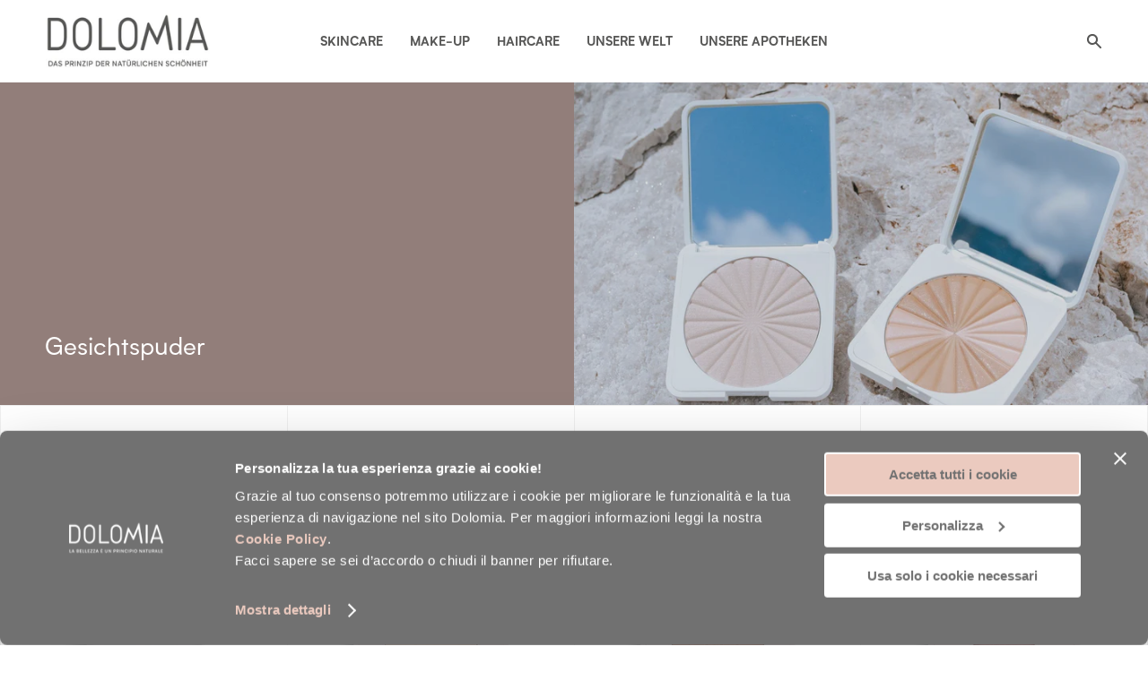

--- FILE ---
content_type: text/html; charset=utf-8
request_url: https://dolomia.de/collections/gesichtspuder
body_size: 34009
content:
<!doctype html>
<html class="no-js no-touch supports-no-cookies" lang="de">
<head>
  <meta name="google-site-verification" content="cUizPPebTQofu7DxlndJCmwO_vYsDEUtCUuTJsYRE8k" />

    <!-- Google Tag Manager -->
<script>(function(w,d,s,l,i){w[l]=w[l]||[];w[l].push({'gtm.start':
new Date().getTime(),event:'gtm.js'});var f=d.getElementsByTagName(s)[0],
j=d.createElement(s),dl=l!='dataLayer'?'&l='+l:'';j.async=true;j.src=
'https://www.googletagmanager.com/gtm.js?id='+i+dl;f.parentNode.insertBefore(j,f);
})(window,document,'script','dataLayer','GTM-MG3SRHT');</script>
<!-- End Google Tag Manager -->

<script id="Cookiebot" src="https://consent.cookiebot.com/uc.js" data-cbid="31105ddd-7b22-41a7-80fb-1d53a3fb1d34" type="text/javascript"></script>

  <meta charset="UTF-8">
  <meta name="viewport" content="width=device-width, initial-scale=1.0">
  <meta name="theme-color" content="#a18882">
  <link rel="canonical" href="https://dolomia.de/collections/gesichtspuder">

  <!-- ======================= Broadcast Theme V3.0.0 ========================= -->

  <link rel="preconnect" href="https://cdn.shopify.com" crossorigin>
  <link rel="preconnect" href="https://fonts.shopify.com" crossorigin>
  <link rel="preconnect" href="https://monorail-edge.shopifysvc.com" crossorigin>

  <link rel="preload" href="//dolomia.de/cdn/shop/t/2/assets/lazysizes.js?v=111431644619468174291654625778" as="script">
  <link rel="preload" href="//dolomia.de/cdn/shop/t/2/assets/vendor.js?v=30207824488847690711654625817" as="script">
  <link rel="preload" href="//dolomia.de/cdn/shop/t/2/assets/theme.dev.js?v=6482747655537418521751468711" as="script">
  <link rel="preload" href="//dolomia.de/cdn/shop/t/2/assets/theme.css?v=183298150369451380431751468704" as="style">
  <link rel="preload" href="//dolomia.de/cdn/shop/t/2/assets/custom-theme.css?v=160005093727527920421753170699" as="style">

  
    <link rel="shortcut icon" href="//dolomia.de/cdn/shop/files/favicon_dolomia-32x32_32x32.png?v=1654625195" type="image/png" />
  

  <!-- Title and description ================================================ -->
  
  <title>
    
    Gesichtspuder
    
    
    
      &ndash; Dolomia
    
  </title>

  
    <meta name="description" content="">
  

  <!-- /snippets/social-meta.liquid --><meta property="og:site_name" content="Dolomia">
<meta property="og:url" content="https://dolomia.de/collections/gesichtspuder">
<meta property="og:title" content="Gesichtspuder">
<meta property="og:type" content="website">
<meta property="og:description" content="Dolomia">


<meta name="twitter:site" content="@">
<meta name="twitter:card" content="summary_large_image">
<meta name="twitter:title" content="Gesichtspuder">
<meta name="twitter:description" content="Dolomia">


  <script>

    if(localStorage.getItem('create_customer') == "true" && !window.location.href.includes('challenge')) {
        localStorage.removeItem('create_customer');
        window.location.href= '/account';
    }
    var customerLogged =false;
    var customerNoPh =false;
    var phProdBaseUrl = 'https://uni-cdn.azureedge.net/fpi-images/';
    
      var customerId = '';
      var customerToken = 'b613679a0814d9ec772f95d778c35fc5ff1697c493715653c6c712144292c5ad';
    
    
      var customerPh = '';
    
  </script>

  <!-- CSS ================================================================== -->

  <link href="//dolomia.de/cdn/shop/t/2/assets/font-settings.css?v=3119264900458521941696236264" rel="stylesheet" type="text/css" media="all" />

  
<style data-shopify>

:root {


---color-video-bg: #f2f2f2;


---color-bg: #ffffff;
---color-bg-secondary: #ffffff;
---color-bg-rgb: 255, 255, 255;

---color-text-dark: #36362b;
---color-text: #575756;
---color-text-light: #898989;


/* === Opacity shades of grey ===*/
---color-a5:  rgba(87, 87, 86, 0.05);
---color-a10: rgba(87, 87, 86, 0.1);
---color-a15: rgba(87, 87, 86, 0.15);
---color-a20: rgba(87, 87, 86, 0.2);
---color-a25: rgba(87, 87, 86, 0.25);
---color-a30: rgba(87, 87, 86, 0.3);
---color-a35: rgba(87, 87, 86, 0.35);
---color-a40: rgba(87, 87, 86, 0.4);
---color-a45: rgba(87, 87, 86, 0.45);
---color-a50: rgba(87, 87, 86, 0.5);
---color-a55: rgba(87, 87, 86, 0.55);
---color-a60: rgba(87, 87, 86, 0.6);
---color-a65: rgba(87, 87, 86, 0.65);
---color-a70: rgba(87, 87, 86, 0.7);
---color-a75: rgba(87, 87, 86, 0.75);
---color-a80: rgba(87, 87, 86, 0.8);
---color-a85: rgba(87, 87, 86, 0.85);
---color-a90: rgba(87, 87, 86, 0.9);
---color-a95: rgba(87, 87, 86, 0.95);

---color-border: rgb(240, 240, 240);
---color-border-light: #f6f6f6;
---color-border-hairline: #f7f7f7;
---color-border-dark: #bdbdbd;/* === Bright color ===*/
---color-primary: #a18882;
---color-primary-hover: #855b51;
---color-primary-fade: rgba(161, 136, 130, 0.05);
---color-primary-fade-hover: rgba(161, 136, 130, 0.1);---color-primary-opposite: #ffffff;


/* === Secondary Color ===*/
---color-secondary: #a18882;
---color-secondary-hover: #855b51;
---color-secondary-fade: rgba(161, 136, 130, 0.05);
---color-secondary-fade-hover: rgba(161, 136, 130, 0.1);---color-secondary-opposite: #ffffff;


/* === link Color ===*/
---color-link: #a18882;
---color-link-hover: #debcb3;
---color-link-fade: rgba(161, 136, 130, 0.05);
---color-link-fade-hover: rgba(161, 136, 130, 0.1);---color-link-opposite: #ffffff;


/* === Product grid sale tags ===*/
---color-sale-bg: #ebd7d1;
---color-sale-text: #ffffff;---color-sale-text-secondary: #ebd7d1;

/* === Product grid badges ===*/
---color-badge-bg: #ffffff;
---color-badge-text: #212121;

/* === Helper colors for form error states ===*/
---color-error: var(---color-primary);
---color-error-bg: var(---color-primary-fade);



  ---radius: 300px;
  ---radius-sm: 3px;


---color-announcement-bg: #fff980;
---color-announcement-text: #2e2e2e;
---color-announcement-border: #c0bc67;

---color-header-bg: #ffffff;
---color-header-link: #575756;
---color-header-link-hover: #a18882;

---color-menu-bg: #ffffff;
---color-menu-border: #ffffff;
---color-menu-link: #575756;
---color-menu-link-hover: #debcb3;
---color-submenu-bg: #ffffff;
---color-submenu-link: #575756;
---color-submenu-link-hover: #a18882;
---color-menu-transparent: #ffffff;

---color-footer-bg: #ebd7d1;
---color-footer-text: #575756;
---color-footer-link: #575756;
---color-footer-link-hover: #a18882;
---color-footer-border: #575756;

/* === Custom Cursor ===*/

--icon-zoom-in: url( "//dolomia.de/cdn/shop/t/2/assets/icon-zoom-in.svg?v=126996651526054293301654625773" );
--icon-zoom-out: url( "//dolomia.de/cdn/shop/t/2/assets/icon-zoom-out.svg?v=128675709041987423641654625775" );

/* === Typography ===*/
---product-grid-aspect-ratio: 120.0%;
---product-grid-size-piece: 12.0;


---font-weight-body: 400;
---font-weight-body-bold: 700;

---font-stack-body: "system_ui", -apple-system, 'Segoe UI', Roboto, 'Helvetica Neue', 'Noto Sans', 'Liberation Sans', Arial, sans-serif, 'Apple Color Emoji', 'Segoe UI Emoji', 'Segoe UI Symbol', 'Noto Color Emoji';
---font-style-body: normal;
---font-adjust-body: 1.0;

---font-weight-heading: 400;
---font-weight-heading-bold: 700;

---font-stack-heading: "system_ui", -apple-system, 'Segoe UI', Roboto, 'Helvetica Neue', 'Noto Sans', 'Liberation Sans', Arial, sans-serif, 'Apple Color Emoji', 'Segoe UI Emoji', 'Segoe UI Symbol', 'Noto Color Emoji';
---font-style-heading: normal;
---font-adjust-heading: 1.0;

---font-stack-nav: "system_ui", -apple-system, 'Segoe UI', Roboto, 'Helvetica Neue', 'Noto Sans', 'Liberation Sans', Arial, sans-serif, 'Apple Color Emoji', 'Segoe UI Emoji', 'Segoe UI Symbol', 'Noto Color Emoji';
---font-style-nav: normal;
---font-adjust-nav: 1.0;

---font-weight-nav: 400;
---font-weight-nav-bold: 700;

---font-size-base: 1.0rem;
---font-size-base-percent: 1.0;

---ico-select: url("//dolomia.de/cdn/shop/t/2/assets/ico-select.svg?v=115630813262522069291654625772");


    ---font-stack-body: 'Biotif, sans-serif';
    ---font-stack-heading: 'Biotif, sans-serif';
    ---font-stack-nav: 'Biotif, sans-serif';



/* === Parallax ===*/
---parallax-strength-min: 120.0%;
---parallax-strength-max: 130.0%;



}

</style>


  <link href="//dolomia.de/cdn/shop/t/2/assets/theme.css?v=183298150369451380431751468704" rel="stylesheet" type="text/css" media="all" />
  <link href="//dolomia.de/cdn/shop/t/2/assets/custom-theme.css?v=160005093727527920421753170699" rel="stylesheet" type="text/css" media="all" />

  <script>
    if (window.navigator.userAgent.indexOf('MSIE ') > 0 || window.navigator.userAgent.indexOf('Trident/') > 0) {
      document.documentElement.className = document.documentElement.className + ' ie';

      var scripts = document.getElementsByTagName('script')[0];
      var polyfill = document.createElement("script");
      polyfill.defer = true;
      polyfill.src = "//dolomia.de/cdn/shop/t/2/assets/ie11.js?v=144489047535103983231654625776";

      scripts.parentNode.insertBefore(polyfill, scripts);
    } else {
      document.documentElement.className = document.documentElement.className.replace('no-js', 'js');
    }

    window.lazySizesConfig = window.lazySizesConfig || {};
    window.lazySizesConfig.preloadAfterLoad = true;

    
    

    

    

    let root = '/';
    if (root[root.length - 1] !== '/') {
      root = `${root}/`;
    }

    window.theme = {
      routes: {
        root: root,
        cart: '/cart',
        cart_add_url: '/cart/add',
        product_recommendations_url: '/recommendations/products',
        search_url: '/search'
      },
      assets: {
        photoswipe: '//dolomia.de/cdn/shop/t/2/assets/photoswipe.js?v=12261563163868600691654625791',
        smoothscroll: '//dolomia.de/cdn/shop/t/2/assets/smoothscroll.js?v=37906625415260927261654625800',
        swatches: '//dolomia.de/cdn/shop/t/2/assets/swatches.json?v=154448611368380254201761838271',
        base: "//dolomia.de/cdn/shop/t/2/assets/",
        no_image: "//dolomia.de/cdn/shopifycloud/storefront/assets/no-image-2048-a2addb12_1024x.gif",
      },
      strings: {
        addToCart: "Add to cart",
        soldOut: "Sold Out",
        from: "Marke",
        preOrder: "",
        unavailable: "",
        unitPrice: "",
        unitPriceSeparator: "per",
        resultsFor: "Ergebnisse für",
        noResultsFor: "Keine Ergebnisse gefunden für",
        shippingCalcSubmitButton: "",
        shippingCalcSubmitButtonDisabled: "",
        selectValue: "",
        oneColor: "Farbe",
        otherColor: "Farben",
        upsellAddToCart: "",
        storelocator_filter_make_up: "Make-up",
        storelocator_filter_fragranze: "Düfte",
        storelocator_filter_skincare: "Skincare",
        formFieldLimit: "Maximal {{ character }} Zeichen",
        formFieldStandardError: "##FIELD_ERROR## mit falschem Wert oder leer",
        addToCartGiftCardError: "Der Warenkorb darf keine Geschenkkarten und physische Produkte enthalten."
      },
      pharmacyLocator: {
        svg: {
          markerDefault: "\/\/dolomia.de\/cdn\/shop\/t\/2\/assets\/marker_pharmacy.svg?v=178089746698474290281654625782",
          markerActive: "\/\/dolomia.de\/cdn\/shop\/t\/2\/assets\/marker_pharmacy_spec.svg?v=178089746698474290281654625783",
          cluster: "\/\/dolomia.de\/cdn\/shop\/t\/2\/assets\/cluster.svg?v=108148630366050592321654625761",
          callUs: "\/\/dolomia.de\/cdn\/shop\/t\/2\/assets\/call_us.svg?v=171913848749153175791711447592",
          distancePh: "\/\/dolomia.de\/cdn\/shop\/t\/2\/assets\/distance_ph.svg?2025",
          myPosition: "\/\/dolomia.de\/cdn\/shop\/t\/2\/assets\/my_position.svg?v=55873488512201257001711447604"
        },
        strings: {
          pharmaciesFound: "Apotheke gefunden",
          pharmacyFpGroup: "Dolomia",
          pharmacyLogoAlt: "Pharmacy logo",
          ragioneSociale: "APOTHEKENNAME",
          contacts: "Kontakte",
          services: "Dienstleistungen",
          timetable: "ÖFFNUNGSZEITEN",
          startBuying: "Start buying",
          pharmacyGoToPage: "Vollständige Apothekenkarte",
          phClosed: "Geschlossen",
          dataNotAvailable: "Keine Daten verfügbar",
          pharmacyFav: "als Favorit eingestellt",
          pharmacyActiveDetails: "Das ist Ihre Lieblingsapotheke, die Sie im Laden gekauft haben.\u003cbr\u003eSie können sie jederzeit wechseln.",
          pharmacyActiveFav: "Referenzapotheke für Ihre Einkäufe auf der Website",
          pharmacyActiveFavInfoWindow: "Ihre Apotheke der Wahl",
          pharmacyDetails: "Apothekendaten",
          pharmacyIndication: "Wegbeschreibung",
          pharmacyShowOnMap: "auf der Karte anzeigen",
          showServices: "Alle Dienstleistungen anzeigen",
          hideServices: "Nascondi servizi",
          popUp: "Translation missing: de.storelocator.ph_select.body_row_html",
          weekdays : {
            'Monday' : 'Sonntags',
            'Tuesday' : 'Dienstag',
            'Wednesday' : 'Mittwoch',
            'Thursday' : 'Donnerstag',
            'Friday' : 'Freitag',
            'Saturday' : 'Samstag',
            'Sunday' : 'Sonntag'
          }
        }
      },
      customerLoggedIn: false,
      moneyWithCurrencyFormat: "€{{amount_with_comma_separator}} EUR",
      moneyFormat: "€{{amount_with_comma_separator}}",
      cartDrawerEnabled:false,
      enableQuickAdd: false,
      swatchLabels: ["Farbe"," Farbe"," Farbe"," Colore"],
      showFirstSwatch: false,
      transparentHeader: false,
      info: {
        name: 'broadcast'
      },
      version: '3.0.0'
    };
  </script>

  

  <!-- Theme Javascript ============================================================== -->
  <script src="//dolomia.de/cdn/shop/t/2/assets/lazysizes.js?v=111431644619468174291654625778" async="async"></script>
  <script src="//dolomia.de/cdn/shop/t/2/assets/jquery.js?v=132415217060639054051654625777" defer="defer"></script>
  <script src="//dolomia.de/cdn/shop/t/2/assets/vendor.js?v=30207824488847690711654625817" defer="defer"></script>
  <script src="//dolomia.de/cdn/shop/t/2/assets/pharmacies.js?v=126826492376727843921764085474" ></script>
  <script src="//dolomia.de/cdn/shop/t/2/assets/theme.dev.js?v=6482747655537418521751468711" defer="defer"></script>

  <!-- Shopify app scripts =========================================================== -->

  <script>window.performance && window.performance.mark && window.performance.mark('shopify.content_for_header.start');</script><meta id="shopify-digital-wallet" name="shopify-digital-wallet" content="/61862543566/digital_wallets/dialog">
<link rel="alternate" type="application/atom+xml" title="Feed" href="/collections/gesichtspuder.atom" />
<link rel="alternate" type="application/json+oembed" href="https://dolomia.de/collections/gesichtspuder.oembed">
<script async="async" src="/checkouts/internal/preloads.js?locale=de-IT"></script>
<script id="shopify-features" type="application/json">{"accessToken":"0fb38df6a97c1e598bd32a7b3656c26f","betas":["rich-media-storefront-analytics"],"domain":"dolomia.de","predictiveSearch":true,"shopId":61862543566,"locale":"de"}</script>
<script>var Shopify = Shopify || {};
Shopify.shop = "dolomia-de.myshopify.com";
Shopify.locale = "de";
Shopify.currency = {"active":"EUR","rate":"1.0"};
Shopify.country = "IT";
Shopify.theme = {"name":"Production","id":128882802894,"schema_name":"Broadcast","schema_version":"3.0.0","theme_store_id":null,"role":"main"};
Shopify.theme.handle = "null";
Shopify.theme.style = {"id":null,"handle":null};
Shopify.cdnHost = "dolomia.de/cdn";
Shopify.routes = Shopify.routes || {};
Shopify.routes.root = "/";</script>
<script type="module">!function(o){(o.Shopify=o.Shopify||{}).modules=!0}(window);</script>
<script>!function(o){function n(){var o=[];function n(){o.push(Array.prototype.slice.apply(arguments))}return n.q=o,n}var t=o.Shopify=o.Shopify||{};t.loadFeatures=n(),t.autoloadFeatures=n()}(window);</script>
<script id="shop-js-analytics" type="application/json">{"pageType":"collection"}</script>
<script defer="defer" async type="module" src="//dolomia.de/cdn/shopifycloud/shop-js/modules/v2/client.init-shop-cart-sync_HUjMWWU5.de.esm.js"></script>
<script defer="defer" async type="module" src="//dolomia.de/cdn/shopifycloud/shop-js/modules/v2/chunk.common_QpfDqRK1.esm.js"></script>
<script type="module">
  await import("//dolomia.de/cdn/shopifycloud/shop-js/modules/v2/client.init-shop-cart-sync_HUjMWWU5.de.esm.js");
await import("//dolomia.de/cdn/shopifycloud/shop-js/modules/v2/chunk.common_QpfDqRK1.esm.js");

  window.Shopify.SignInWithShop?.initShopCartSync?.({"fedCMEnabled":true,"windoidEnabled":true});

</script>
<script id="__st">var __st={"a":61862543566,"offset":3600,"reqid":"aac79967-ced2-4a1b-8715-25ee71b6697a-1768633455","pageurl":"dolomia.de\/collections\/gesichtspuder","u":"f67be12c161a","p":"collection","rtyp":"collection","rid":280042537166};</script>
<script>window.ShopifyPaypalV4VisibilityTracking = true;</script>
<script id="captcha-bootstrap">!function(){'use strict';const t='contact',e='account',n='new_comment',o=[[t,t],['blogs',n],['comments',n],[t,'customer']],c=[[e,'customer_login'],[e,'guest_login'],[e,'recover_customer_password'],[e,'create_customer']],r=t=>t.map((([t,e])=>`form[action*='/${t}']:not([data-nocaptcha='true']) input[name='form_type'][value='${e}']`)).join(','),a=t=>()=>t?[...document.querySelectorAll(t)].map((t=>t.form)):[];function s(){const t=[...o],e=r(t);return a(e)}const i='password',u='form_key',d=['recaptcha-v3-token','g-recaptcha-response','h-captcha-response',i],f=()=>{try{return window.sessionStorage}catch{return}},m='__shopify_v',_=t=>t.elements[u];function p(t,e,n=!1){try{const o=window.sessionStorage,c=JSON.parse(o.getItem(e)),{data:r}=function(t){const{data:e,action:n}=t;return t[m]||n?{data:e,action:n}:{data:t,action:n}}(c);for(const[e,n]of Object.entries(r))t.elements[e]&&(t.elements[e].value=n);n&&o.removeItem(e)}catch(o){console.error('form repopulation failed',{error:o})}}const l='form_type',E='cptcha';function T(t){t.dataset[E]=!0}const w=window,h=w.document,L='Shopify',v='ce_forms',y='captcha';let A=!1;((t,e)=>{const n=(g='f06e6c50-85a8-45c8-87d0-21a2b65856fe',I='https://cdn.shopify.com/shopifycloud/storefront-forms-hcaptcha/ce_storefront_forms_captcha_hcaptcha.v1.5.2.iife.js',D={infoText:'Durch hCaptcha geschützt',privacyText:'Datenschutz',termsText:'Allgemeine Geschäftsbedingungen'},(t,e,n)=>{const o=w[L][v],c=o.bindForm;if(c)return c(t,g,e,D).then(n);var r;o.q.push([[t,g,e,D],n]),r=I,A||(h.body.append(Object.assign(h.createElement('script'),{id:'captcha-provider',async:!0,src:r})),A=!0)});var g,I,D;w[L]=w[L]||{},w[L][v]=w[L][v]||{},w[L][v].q=[],w[L][y]=w[L][y]||{},w[L][y].protect=function(t,e){n(t,void 0,e),T(t)},Object.freeze(w[L][y]),function(t,e,n,w,h,L){const[v,y,A,g]=function(t,e,n){const i=e?o:[],u=t?c:[],d=[...i,...u],f=r(d),m=r(i),_=r(d.filter((([t,e])=>n.includes(e))));return[a(f),a(m),a(_),s()]}(w,h,L),I=t=>{const e=t.target;return e instanceof HTMLFormElement?e:e&&e.form},D=t=>v().includes(t);t.addEventListener('submit',(t=>{const e=I(t);if(!e)return;const n=D(e)&&!e.dataset.hcaptchaBound&&!e.dataset.recaptchaBound,o=_(e),c=g().includes(e)&&(!o||!o.value);(n||c)&&t.preventDefault(),c&&!n&&(function(t){try{if(!f())return;!function(t){const e=f();if(!e)return;const n=_(t);if(!n)return;const o=n.value;o&&e.removeItem(o)}(t);const e=Array.from(Array(32),(()=>Math.random().toString(36)[2])).join('');!function(t,e){_(t)||t.append(Object.assign(document.createElement('input'),{type:'hidden',name:u})),t.elements[u].value=e}(t,e),function(t,e){const n=f();if(!n)return;const o=[...t.querySelectorAll(`input[type='${i}']`)].map((({name:t})=>t)),c=[...d,...o],r={};for(const[a,s]of new FormData(t).entries())c.includes(a)||(r[a]=s);n.setItem(e,JSON.stringify({[m]:1,action:t.action,data:r}))}(t,e)}catch(e){console.error('failed to persist form',e)}}(e),e.submit())}));const S=(t,e)=>{t&&!t.dataset[E]&&(n(t,e.some((e=>e===t))),T(t))};for(const o of['focusin','change'])t.addEventListener(o,(t=>{const e=I(t);D(e)&&S(e,y())}));const B=e.get('form_key'),M=e.get(l),P=B&&M;t.addEventListener('DOMContentLoaded',(()=>{const t=y();if(P)for(const e of t)e.elements[l].value===M&&p(e,B);[...new Set([...A(),...v().filter((t=>'true'===t.dataset.shopifyCaptcha))])].forEach((e=>S(e,t)))}))}(h,new URLSearchParams(w.location.search),n,t,e,['guest_login'])})(!0,!0)}();</script>
<script integrity="sha256-4kQ18oKyAcykRKYeNunJcIwy7WH5gtpwJnB7kiuLZ1E=" data-source-attribution="shopify.loadfeatures" defer="defer" src="//dolomia.de/cdn/shopifycloud/storefront/assets/storefront/load_feature-a0a9edcb.js" crossorigin="anonymous"></script>
<script data-source-attribution="shopify.dynamic_checkout.dynamic.init">var Shopify=Shopify||{};Shopify.PaymentButton=Shopify.PaymentButton||{isStorefrontPortableWallets:!0,init:function(){window.Shopify.PaymentButton.init=function(){};var t=document.createElement("script");t.src="https://dolomia.de/cdn/shopifycloud/portable-wallets/latest/portable-wallets.de.js",t.type="module",document.head.appendChild(t)}};
</script>
<script data-source-attribution="shopify.dynamic_checkout.buyer_consent">
  function portableWalletsHideBuyerConsent(e){var t=document.getElementById("shopify-buyer-consent"),n=document.getElementById("shopify-subscription-policy-button");t&&n&&(t.classList.add("hidden"),t.setAttribute("aria-hidden","true"),n.removeEventListener("click",e))}function portableWalletsShowBuyerConsent(e){var t=document.getElementById("shopify-buyer-consent"),n=document.getElementById("shopify-subscription-policy-button");t&&n&&(t.classList.remove("hidden"),t.removeAttribute("aria-hidden"),n.addEventListener("click",e))}window.Shopify?.PaymentButton&&(window.Shopify.PaymentButton.hideBuyerConsent=portableWalletsHideBuyerConsent,window.Shopify.PaymentButton.showBuyerConsent=portableWalletsShowBuyerConsent);
</script>
<script data-source-attribution="shopify.dynamic_checkout.cart.bootstrap">document.addEventListener("DOMContentLoaded",(function(){function t(){return document.querySelector("shopify-accelerated-checkout-cart, shopify-accelerated-checkout")}if(t())Shopify.PaymentButton.init();else{new MutationObserver((function(e,n){t()&&(Shopify.PaymentButton.init(),n.disconnect())})).observe(document.body,{childList:!0,subtree:!0})}}));
</script>

<script>window.performance && window.performance.mark && window.performance.mark('shopify.content_for_header.end');</script>
  

<!-- Google Tag Manager -->
<script data-cookieconsent="ignore"> 
(function(w,d,s,l,i){w[l]=w[l]||[];w[l].push({'gtm.start':
new Date().getTime(),event:'gtm.js'});var f=d.getElementsByTagName(s)[0],
j=d.createElement(s),dl=l!='dataLayer'?'&l='+l:'';j.async=true;j.src=
'https://www.googletagmanager.com/gtm.js?id='+i+dl;f.parentNode.insertBefore(j,f);
})(window,document,'script','dataLayer','');</script>
<!-- End Google Tag Manager -->
<script type="text/javascript">
  var jQuery351;
  window.dataLayer = window.dataLayer || [];

  function analyzifyInitialize(){
    window.analyzifyloadScript = function(url, callback) {
      var script = document.createElement('script');
      script.type = 'text/javascript';
      // If the browser is Internet Explorer
      if (script.readyState){
        script.onreadystatechange = function() {
          if (script.readyState == 'loaded' || script.readyState == 'complete') {
            script.onreadystatechange = null;
            callback();
          }
        };
        // For any other browser
      } else {
        script.onload = function() {
          callback();
        };
      }
      script.src = url;
      document.getElementsByTagName('head')[0].appendChild(script);
    }

    window.analyzifyAppStart = function(){
      
      window.dataLayer.push({
        event: "sh_info",
        
            page_type: "collection",
          
        page_currency: "EUR",
        
          user_type: "visitor"
        
      });

      window.analyzifyGetClickedProductPosition = function(elementHref, sku){
        if(sku != ''){
          var collection = {"id":280042537166,"handle":"gesichtspuder","updated_at":"2025-11-11T12:13:00+01:00","published_at":"2022-06-08T21:15:14+02:00","sort_order":"manual","template_suffix":"makeup_viso","published_scope":"web","title":"Gesichtspuder","body_html":"","image":{"created_at":"2022-06-08T21:15:14+02:00","alt":null,"width":1500,"height":1500,"src":"\/\/dolomia.de\/cdn\/shop\/collections\/polveri-dolomia.jpg?v=1654715715"}};
          
            var collectionProductsSku = "FDM382101";
              if(sku == collectionProductsSku) {return 1 ;}
          
            var collectionProductsSku = "FDM381101";
              if(sku == collectionProductsSku) {return 2 ;}
          
            var collectionProductsSku = "FDM384101";
              if(sku == collectionProductsSku) {return 3 ;}
          
            var collectionProductsSku = "FDM385101";
              if(sku == collectionProductsSku) {return 4 ;}
          
            var collectionProductsSku = "FDM383101";
              if(sku == collectionProductsSku) {return 5 ;}
          
          return 0;
        }else{
          var elementIndex = -1
          collectionProductsElements = document.querySelectorAll('a[href*="/products/"]');
          collectionProductsElements.forEach(function(element,index){
            if (element.href.includes(elementHref)) {elementIndex = index + 1};
          });
          return elementIndex
        }
      }

      window.analyzifyCollectionPageHandle = function(){
        var collection = {"id":280042537166,"handle":"gesichtspuder","updated_at":"2025-11-11T12:13:00+01:00","published_at":"2022-06-08T21:15:14+02:00","sort_order":"manual","template_suffix":"makeup_viso","published_scope":"web","title":"Gesichtspuder","body_html":"","image":{"created_at":"2022-06-08T21:15:14+02:00","alt":null,"width":1500,"height":1500,"src":"\/\/dolomia.de\/cdn\/shop\/collections\/polveri-dolomia.jpg?v=1654715715"}};
        var collectionAllProducts = [{"id":8672916504902,"title":"Anti-Aging Puder","handle":"anti-aging-puder","description":"\u003cp\u003e​Dieser transparente und hauchzarte Puder glättet feine Linien und Fältchen und sorgt für ein ebenmäßiges Finish. Seine innovative, von Dolomia entwickelte Formel enthält einen Edelweiß-Extrakt, der das Kollagen schützt und so die Haut vor Spannkraftverlust bewahrt. Die Water-Infusion-Technologie sorgt für eine einzigartige leichte Textur und ein fantastisches Gefühl von regenerierender Frische.\u003cbr\u003eDieser Puder fixiert das Make-up für ein gleichmäßiges, professionelles und besonders natürliches Finish.\u003cbr\u003e\u003c\/p\u003e","published_at":"2023-11-08T09:56:57+01:00","created_at":"2023-11-07T14:59:32+01:00","vendor":"Dolomia","type":"simple","tags":["tax|IVA22"],"price":2700,"price_min":2700,"price_max":2700,"available":true,"price_varies":false,"compare_at_price":null,"compare_at_price_min":0,"compare_at_price_max":0,"compare_at_price_varies":false,"variants":[{"id":48758684614982,"title":"Default Title","option1":"Default Title","option2":null,"option3":null,"sku":"FDM382101","requires_shipping":true,"taxable":true,"featured_image":{"id":52958609670470,"product_id":8672916504902,"position":1,"created_at":"2023-11-07T14:59:35+01:00","updated_at":"2023-11-07T14:59:35+01:00","alt":"Anti-Aging Puder","width":1500,"height":1500,"src":"\/\/dolomia.de\/cdn\/shop\/files\/FDM382101_1.png?v=1699365575","variant_ids":[48758684614982]},"available":true,"name":"Anti-Aging Puder","public_title":null,"options":["Default Title"],"price":2700,"weight":100,"compare_at_price":null,"inventory_management":"shopify","barcode":"8029408154124","featured_media":{"alt":"Anti-Aging Puder","id":45582973698374,"position":1,"preview_image":{"aspect_ratio":1.0,"height":1500,"width":1500,"src":"\/\/dolomia.de\/cdn\/shop\/files\/FDM382101_1.png?v=1699365575"}},"requires_selling_plan":false,"selling_plan_allocations":[],"quantity_rule":{"min":1,"max":null,"increment":1}}],"images":["\/\/dolomia.de\/cdn\/shop\/files\/FDM382101_1.png?v=1699365575","\/\/dolomia.de\/cdn\/shop\/files\/FDM382101_2.jpg?v=1699365577","\/\/dolomia.de\/cdn\/shop\/files\/FDM382101_3.jpg?v=1699365580"],"featured_image":"\/\/dolomia.de\/cdn\/shop\/files\/FDM382101_1.png?v=1699365575","options":["Title"],"media":[{"alt":"Anti-Aging Puder","id":45582973698374,"position":1,"preview_image":{"aspect_ratio":1.0,"height":1500,"width":1500,"src":"\/\/dolomia.de\/cdn\/shop\/files\/FDM382101_1.png?v=1699365575"},"aspect_ratio":1.0,"height":1500,"media_type":"image","src":"\/\/dolomia.de\/cdn\/shop\/files\/FDM382101_1.png?v=1699365575","width":1500},{"alt":"Anti-Aging Puder","id":45582974353734,"position":2,"preview_image":{"aspect_ratio":1.0,"height":1500,"width":1500,"src":"\/\/dolomia.de\/cdn\/shop\/files\/FDM382101_2.jpg?v=1699365577"},"aspect_ratio":1.0,"height":1500,"media_type":"image","src":"\/\/dolomia.de\/cdn\/shop\/files\/FDM382101_2.jpg?v=1699365577","width":1500},{"alt":"Anti-Aging Puder","id":45582974812486,"position":3,"preview_image":{"aspect_ratio":1.0,"height":1500,"width":1500,"src":"\/\/dolomia.de\/cdn\/shop\/files\/FDM382101_3.jpg?v=1699365580"},"aspect_ratio":1.0,"height":1500,"media_type":"image","src":"\/\/dolomia.de\/cdn\/shop\/files\/FDM382101_3.jpg?v=1699365580","width":1500}],"requires_selling_plan":false,"selling_plan_groups":[],"content":"\u003cp\u003e​Dieser transparente und hauchzarte Puder glättet feine Linien und Fältchen und sorgt für ein ebenmäßiges Finish. Seine innovative, von Dolomia entwickelte Formel enthält einen Edelweiß-Extrakt, der das Kollagen schützt und so die Haut vor Spannkraftverlust bewahrt. Die Water-Infusion-Technologie sorgt für eine einzigartige leichte Textur und ein fantastisches Gefühl von regenerierender Frische.\u003cbr\u003eDieser Puder fixiert das Make-up für ein gleichmäßiges, professionelles und besonders natürliches Finish.\u003cbr\u003e\u003c\/p\u003e"},{"id":8672918831430,"title":"Mattierender Puder","handle":"mattierender-puder","description":"\u003cp\u003e​Der federleichte Puder mit mattem Finish fixiert das Make-up den ganzen Tag lang. Dank seiner ultrafeinen Textur mit talgabsorbierenden Soft-Focus Puderpartikeln werden Unebenheiten gemindert und das Hautbild verfeinert. Für einen glatten und samtigen Teint. Die Haut sieht glatt und ebenmäßig aus, fühlt sich angenehm an und wird mit Feuchtigkeit versorgt.\u003cbr\u003e\u003c\/p\u003e","published_at":"2023-11-08T09:56:57+01:00","created_at":"2023-11-07T15:00:53+01:00","vendor":"Dolomia","type":"simple","tags":["tax|IVA22"],"price":2300,"price_min":2300,"price_max":2300,"available":true,"price_varies":false,"compare_at_price":null,"compare_at_price_min":0,"compare_at_price_max":0,"compare_at_price_varies":false,"variants":[{"id":48758691987782,"title":"Default Title","option1":"Default Title","option2":null,"option3":null,"sku":"FDM381101","requires_shipping":true,"taxable":true,"featured_image":{"id":52958625759558,"product_id":8672918831430,"position":1,"created_at":"2023-11-07T15:00:56+01:00","updated_at":"2023-11-07T15:00:56+01:00","alt":"Mattierender Puder","width":1500,"height":1500,"src":"\/\/dolomia.de\/cdn\/shop\/files\/FDM381101_1.png?v=1699365656","variant_ids":[48758691987782]},"available":true,"name":"Mattierender Puder","public_title":null,"options":["Default Title"],"price":2300,"weight":100,"compare_at_price":null,"inventory_management":"shopify","barcode":"8029408154063","featured_media":{"alt":"Mattierender Puder","id":45582990278982,"position":1,"preview_image":{"aspect_ratio":1.0,"height":1500,"width":1500,"src":"\/\/dolomia.de\/cdn\/shop\/files\/FDM381101_1.png?v=1699365656"}},"requires_selling_plan":false,"selling_plan_allocations":[],"quantity_rule":{"min":1,"max":null,"increment":1}}],"images":["\/\/dolomia.de\/cdn\/shop\/files\/FDM381101_1.png?v=1699365656","\/\/dolomia.de\/cdn\/shop\/files\/FDM381101_2.jpg?v=1699365659"],"featured_image":"\/\/dolomia.de\/cdn\/shop\/files\/FDM381101_1.png?v=1699365656","options":["Title"],"media":[{"alt":"Mattierender Puder","id":45582990278982,"position":1,"preview_image":{"aspect_ratio":1.0,"height":1500,"width":1500,"src":"\/\/dolomia.de\/cdn\/shop\/files\/FDM381101_1.png?v=1699365656"},"aspect_ratio":1.0,"height":1500,"media_type":"image","src":"\/\/dolomia.de\/cdn\/shop\/files\/FDM381101_1.png?v=1699365656","width":1500},{"alt":"Mattierender Puder","id":45582990868806,"position":2,"preview_image":{"aspect_ratio":1.0,"height":1500,"width":1500,"src":"\/\/dolomia.de\/cdn\/shop\/files\/FDM381101_2.jpg?v=1699365659"},"aspect_ratio":1.0,"height":1500,"media_type":"image","src":"\/\/dolomia.de\/cdn\/shop\/files\/FDM381101_2.jpg?v=1699365659","width":1500}],"requires_selling_plan":false,"selling_plan_groups":[],"content":"\u003cp\u003e​Der federleichte Puder mit mattem Finish fixiert das Make-up den ganzen Tag lang. Dank seiner ultrafeinen Textur mit talgabsorbierenden Soft-Focus Puderpartikeln werden Unebenheiten gemindert und das Hautbild verfeinert. Für einen glatten und samtigen Teint. Die Haut sieht glatt und ebenmäßig aus, fühlt sich angenehm an und wird mit Feuchtigkeit versorgt.\u003cbr\u003e\u003c\/p\u003e"},{"id":8672917619014,"title":"Bräunungspuder","handle":"br-aunungspuder","description":"\u003cp\u003e​Ein seidiger, hauchzarter Bronzer, der die Wärme, die Leuchtkraft und die Nuancen der Sonne vereint, und das ganze Jahr über für einen erholten, strahlenden und sonnengeküssten Teint sorgt. Pigmente und Puderpartikel zaubern einen natürlich Glow. Der Rock Rose-Extrakt repariert und schützt die Haut vor Luftverschmutzung. \u003cbr\u003e\u003c\/p\u003e","published_at":"2023-11-08T09:56:57+01:00","created_at":"2023-11-07T15:00:18+01:00","vendor":"Dolomia","type":"simple","tags":["tax|IVA22"],"price":2400,"price_min":2400,"price_max":2400,"available":true,"price_varies":false,"compare_at_price":null,"compare_at_price_min":0,"compare_at_price_max":0,"compare_at_price_varies":false,"variants":[{"id":48758688284998,"title":"Default Title","option1":"Default Title","option2":null,"option3":null,"sku":"FDM384101","requires_shipping":true,"taxable":true,"featured_image":{"id":52958618714438,"product_id":8672917619014,"position":1,"created_at":"2023-11-07T15:00:21+01:00","updated_at":"2023-11-07T15:00:21+01:00","alt":"Bräunungspuder","width":1500,"height":1500,"src":"\/\/dolomia.de\/cdn\/shop\/files\/FDM384101_1.png?v=1699365621","variant_ids":[48758688284998]},"available":true,"name":"Bräunungspuder","public_title":null,"options":["Default Title"],"price":2400,"weight":100,"compare_at_price":null,"inventory_management":"shopify","barcode":"8029408154100","featured_media":{"alt":"Bräunungspuder","id":45582983037254,"position":1,"preview_image":{"aspect_ratio":1.0,"height":1500,"width":1500,"src":"\/\/dolomia.de\/cdn\/shop\/files\/FDM384101_1.png?v=1699365621"}},"requires_selling_plan":false,"selling_plan_allocations":[],"quantity_rule":{"min":1,"max":null,"increment":1}}],"images":["\/\/dolomia.de\/cdn\/shop\/files\/FDM384101_1.png?v=1699365621","\/\/dolomia.de\/cdn\/shop\/files\/FDM384101_2.jpg?v=1699365624","\/\/dolomia.de\/cdn\/shop\/files\/FDM384101_3.jpg?v=1709742733"],"featured_image":"\/\/dolomia.de\/cdn\/shop\/files\/FDM384101_1.png?v=1699365621","options":["Title"],"media":[{"alt":"Bräunungspuder","id":45582983037254,"position":1,"preview_image":{"aspect_ratio":1.0,"height":1500,"width":1500,"src":"\/\/dolomia.de\/cdn\/shop\/files\/FDM384101_1.png?v=1699365621"},"aspect_ratio":1.0,"height":1500,"media_type":"image","src":"\/\/dolomia.de\/cdn\/shop\/files\/FDM384101_1.png?v=1699365621","width":1500},{"alt":"Bräunungspuder","id":45582983627078,"position":2,"preview_image":{"aspect_ratio":1.0,"height":1500,"width":1500,"src":"\/\/dolomia.de\/cdn\/shop\/files\/FDM384101_2.jpg?v=1699365624"},"aspect_ratio":1.0,"height":1500,"media_type":"image","src":"\/\/dolomia.de\/cdn\/shop\/files\/FDM384101_2.jpg?v=1699365624","width":1500},{"alt":null,"id":47207558054214,"position":3,"preview_image":{"aspect_ratio":1.0,"height":1500,"width":1500,"src":"\/\/dolomia.de\/cdn\/shop\/files\/FDM384101_3.jpg?v=1709742733"},"aspect_ratio":1.0,"height":1500,"media_type":"image","src":"\/\/dolomia.de\/cdn\/shop\/files\/FDM384101_3.jpg?v=1709742733","width":1500}],"requires_selling_plan":false,"selling_plan_groups":[],"content":"\u003cp\u003e​Ein seidiger, hauchzarter Bronzer, der die Wärme, die Leuchtkraft und die Nuancen der Sonne vereint, und das ganze Jahr über für einen erholten, strahlenden und sonnengeküssten Teint sorgt. Pigmente und Puderpartikel zaubern einen natürlich Glow. Der Rock Rose-Extrakt repariert und schützt die Haut vor Luftverschmutzung. \u003cbr\u003e\u003c\/p\u003e"},{"id":8672915980614,"title":"Mineral Rouge","handle":"mineral-rouge","description":"\u003cp\u003e​Weiches und seidiges Rouge, das den natürlichen Hautton betont und eine gesunde Frische ins Gesicht zaubert– wie nach einem Tag an der frischen Luft. Feuchtigkeitsspendende Phytokomplexe und pflegende Öle sorgen für ein besonders angenehmes Hautgefühl. Ultrafeine Pigmente verleihen dem Teint eine lebendige, langanhaltende Farbe.\u003cbr\u003e\u003c\/p\u003e","published_at":"2023-11-08T09:56:57+01:00","created_at":"2023-11-07T14:59:19+01:00","vendor":"Dolomia","type":"configurable","tags":["tax|IVA22"],"price":2200,"price_min":2200,"price_max":2200,"available":true,"price_varies":false,"compare_at_price":null,"compare_at_price_min":0,"compare_at_price_max":0,"compare_at_price_varies":false,"variants":[{"id":48758683828550,"title":"85 ARANCIO","option1":"85 ARANCIO","option2":null,"option3":null,"sku":"FDM385101","requires_shipping":true,"taxable":true,"featured_image":{"id":52958606328134,"product_id":8672915980614,"position":3,"created_at":"2023-11-07T14:59:22+01:00","updated_at":"2023-11-07T14:59:22+01:00","alt":"Mineral Rouge","width":1500,"height":1500,"src":"\/\/dolomia.de\/cdn\/shop\/files\/FDM385101_1.png?v=1699365562","variant_ids":[48758683828550]},"available":true,"name":"Mineral Rouge - 85 ARANCIO","public_title":"85 ARANCIO","options":["85 ARANCIO"],"price":2200,"weight":100,"compare_at_price":null,"inventory_management":"shopify","barcode":"8029408154148","featured_media":{"alt":"Mineral Rouge","id":45582970552646,"position":3,"preview_image":{"aspect_ratio":1.0,"height":1500,"width":1500,"src":"\/\/dolomia.de\/cdn\/shop\/files\/FDM385101_1.png?v=1699365562"}},"requires_selling_plan":false,"selling_plan_allocations":[],"quantity_rule":{"min":1,"max":null,"increment":1}},{"id":48758683861318,"title":"86 MALVA","option1":"86 MALVA","option2":null,"option3":null,"sku":"FDM386101","requires_shipping":true,"taxable":true,"featured_image":{"id":52958607343942,"product_id":8672915980614,"position":1,"created_at":"2023-11-07T14:59:27+01:00","updated_at":"2023-11-07T14:59:27+01:00","alt":"Mineral Rouge","width":1500,"height":1500,"src":"\/\/dolomia.de\/cdn\/shop\/files\/FDM386101_1.png?v=1699365567","variant_ids":[48758683861318]},"available":true,"name":"Mineral Rouge - 86 MALVA","public_title":"86 MALVA","options":["86 MALVA"],"price":2200,"weight":100,"compare_at_price":null,"inventory_management":"shopify","barcode":"8029408154162","featured_media":{"alt":"Mineral Rouge","id":45582971437382,"position":1,"preview_image":{"aspect_ratio":1.0,"height":1500,"width":1500,"src":"\/\/dolomia.de\/cdn\/shop\/files\/FDM386101_1.png?v=1699365567"}},"requires_selling_plan":false,"selling_plan_allocations":[],"quantity_rule":{"min":1,"max":null,"increment":1}}],"images":["\/\/dolomia.de\/cdn\/shop\/files\/FDM386101_1.png?v=1699365567","\/\/dolomia.de\/cdn\/shop\/files\/FDM386101_2.jpg?v=1699365571","\/\/dolomia.de\/cdn\/shop\/files\/FDM385101_1.png?v=1699365562","\/\/dolomia.de\/cdn\/shop\/files\/FDM385101_2.jpg?v=1699365564","\/\/dolomia.de\/cdn\/shop\/files\/FDM385101_3.jpg?v=1709742783","\/\/dolomia.de\/cdn\/shop\/files\/FDM386101_3.jpg?v=1709742811"],"featured_image":"\/\/dolomia.de\/cdn\/shop\/files\/FDM386101_1.png?v=1699365567","options":["Colore"],"media":[{"alt":"Mineral Rouge","id":45582971437382,"position":1,"preview_image":{"aspect_ratio":1.0,"height":1500,"width":1500,"src":"\/\/dolomia.de\/cdn\/shop\/files\/FDM386101_1.png?v=1699365567"},"aspect_ratio":1.0,"height":1500,"media_type":"image","src":"\/\/dolomia.de\/cdn\/shop\/files\/FDM386101_1.png?v=1699365567","width":1500},{"alt":"Mineral Rouge","id":45582972256582,"position":2,"preview_image":{"aspect_ratio":1.0,"height":1500,"width":1500,"src":"\/\/dolomia.de\/cdn\/shop\/files\/FDM386101_2.jpg?v=1699365571"},"aspect_ratio":1.0,"height":1500,"media_type":"image","src":"\/\/dolomia.de\/cdn\/shop\/files\/FDM386101_2.jpg?v=1699365571","width":1500},{"alt":"Mineral Rouge","id":45582970552646,"position":3,"preview_image":{"aspect_ratio":1.0,"height":1500,"width":1500,"src":"\/\/dolomia.de\/cdn\/shop\/files\/FDM385101_1.png?v=1699365562"},"aspect_ratio":1.0,"height":1500,"media_type":"image","src":"\/\/dolomia.de\/cdn\/shop\/files\/FDM385101_1.png?v=1699365562","width":1500},{"alt":"Mineral Rouge","id":45582971142470,"position":4,"preview_image":{"aspect_ratio":1.0,"height":1500,"width":1500,"src":"\/\/dolomia.de\/cdn\/shop\/files\/FDM385101_2.jpg?v=1699365564"},"aspect_ratio":1.0,"height":1500,"media_type":"image","src":"\/\/dolomia.de\/cdn\/shop\/files\/FDM385101_2.jpg?v=1699365564","width":1500},{"alt":null,"id":47207572898118,"position":5,"preview_image":{"aspect_ratio":1.0,"height":1500,"width":1500,"src":"\/\/dolomia.de\/cdn\/shop\/files\/FDM385101_3.jpg?v=1709742783"},"aspect_ratio":1.0,"height":1500,"media_type":"image","src":"\/\/dolomia.de\/cdn\/shop\/files\/FDM385101_3.jpg?v=1709742783","width":1500},{"alt":null,"id":47207585907014,"position":6,"preview_image":{"aspect_ratio":1.0,"height":1500,"width":1500,"src":"\/\/dolomia.de\/cdn\/shop\/files\/FDM386101_3.jpg?v=1709742811"},"aspect_ratio":1.0,"height":1500,"media_type":"image","src":"\/\/dolomia.de\/cdn\/shop\/files\/FDM386101_3.jpg?v=1709742811","width":1500}],"requires_selling_plan":false,"selling_plan_groups":[],"content":"\u003cp\u003e​Weiches und seidiges Rouge, das den natürlichen Hautton betont und eine gesunde Frische ins Gesicht zaubert– wie nach einem Tag an der frischen Luft. Feuchtigkeitsspendende Phytokomplexe und pflegende Öle sorgen für ein besonders angenehmes Hautgefühl. Ultrafeine Pigmente verleihen dem Teint eine lebendige, langanhaltende Farbe.\u003cbr\u003e\u003c\/p\u003e"},{"id":8672918995270,"title":"Natural Glow Bronzer","handle":"natural-glow-bronzer","description":"\u003cp\u003e​Pflanzenextrakte schützen die Haut vor Stress und Luftverschmutzung. Die sehr angenehme, hauchzarte Textur mit 97 % Inhaltsstoffen natürlichen Ursprungs zaubert einen wunderschönen Teint.\u003cbr\u003e\u003c\/p\u003e","published_at":"2023-11-08T09:56:58+01:00","created_at":"2023-11-07T15:01:00+01:00","vendor":"Dolomia","type":"simple","tags":["tax|IVA22"],"price":2400,"price_min":2400,"price_max":2400,"available":true,"price_varies":false,"compare_at_price":null,"compare_at_price_min":0,"compare_at_price_max":0,"compare_at_price_varies":false,"variants":[{"id":48758692348230,"title":"Default Title","option1":"Default Title","option2":null,"option3":null,"sku":"FDM383101","requires_shipping":true,"taxable":true,"featured_image":{"id":52958627397958,"product_id":8672918995270,"position":1,"created_at":"2023-11-07T15:01:04+01:00","updated_at":"2023-11-07T15:01:04+01:00","alt":"Natural Glow Bronzer","width":1500,"height":1500,"src":"\/\/dolomia.de\/cdn\/shop\/files\/FDM383101_1.png?v=1699365664","variant_ids":[48758692348230]},"available":true,"name":"Natural Glow Bronzer","public_title":null,"options":["Default Title"],"price":2400,"weight":100,"compare_at_price":null,"inventory_management":"shopify","barcode":"8029408154087","featured_media":{"alt":"Natural Glow Bronzer","id":45582991950150,"position":1,"preview_image":{"aspect_ratio":1.0,"height":1500,"width":1500,"src":"\/\/dolomia.de\/cdn\/shop\/files\/FDM383101_1.png?v=1699365664"}},"requires_selling_plan":false,"selling_plan_allocations":[],"quantity_rule":{"min":1,"max":null,"increment":1}}],"images":["\/\/dolomia.de\/cdn\/shop\/files\/FDM383101_1.png?v=1699365664","\/\/dolomia.de\/cdn\/shop\/files\/FDM383101_2.jpg?v=1699365667","\/\/dolomia.de\/cdn\/shop\/files\/FDM383101_3.jpg?v=1709742687"],"featured_image":"\/\/dolomia.de\/cdn\/shop\/files\/FDM383101_1.png?v=1699365664","options":["Title"],"media":[{"alt":"Natural Glow Bronzer","id":45582991950150,"position":1,"preview_image":{"aspect_ratio":1.0,"height":1500,"width":1500,"src":"\/\/dolomia.de\/cdn\/shop\/files\/FDM383101_1.png?v=1699365664"},"aspect_ratio":1.0,"height":1500,"media_type":"image","src":"\/\/dolomia.de\/cdn\/shop\/files\/FDM383101_1.png?v=1699365664","width":1500},{"alt":"Natural Glow Bronzer","id":45582992146758,"position":2,"preview_image":{"aspect_ratio":1.0,"height":1500,"width":1500,"src":"\/\/dolomia.de\/cdn\/shop\/files\/FDM383101_2.jpg?v=1699365667"},"aspect_ratio":1.0,"height":1500,"media_type":"image","src":"\/\/dolomia.de\/cdn\/shop\/files\/FDM383101_2.jpg?v=1699365667","width":1500},{"alt":null,"id":47207543079238,"position":3,"preview_image":{"aspect_ratio":1.0,"height":1500,"width":1500,"src":"\/\/dolomia.de\/cdn\/shop\/files\/FDM383101_3.jpg?v=1709742687"},"aspect_ratio":1.0,"height":1500,"media_type":"image","src":"\/\/dolomia.de\/cdn\/shop\/files\/FDM383101_3.jpg?v=1709742687","width":1500}],"requires_selling_plan":false,"selling_plan_groups":[],"content":"\u003cp\u003e​Pflanzenextrakte schützen die Haut vor Stress und Luftverschmutzung. Die sehr angenehme, hauchzarte Textur mit 97 % Inhaltsstoffen natürlichen Ursprungs zaubert einen wunderschönen Teint.\u003cbr\u003e\u003c\/p\u003e"}];
        var collectionTitle = "Gesichtspuder";
        var collectionId = "280042537166";
        var collectionProductsBrand = [];
        var collectionProductsType = [];
        var collectionProductsSku = [];
        var collectionProductsName = [];
        var collectionProductsId = [];
        var collectionProductsPrice = [];
        var collectionProductsPosition = []; // we need to talk about, this data can be taken from DOM only (filter ON/OFF)
        var collectionGproductId = [];
        var collectionVariantId = [];
        
          collectionProductsBrand.push("Dolomia")
          collectionProductsType.push("simple")
          collectionProductsSku.push("FDM382101")
          collectionProductsName.push("Anti-Aging Puder")
          collectionProductsId.push("8672916504902")
          collectionProductsPrice.push("27.0")
          collectionProductsPosition.push(1)
          collectionGproductId.push("shopify_IT_"+"8672916504902"+"_"+"48758684614982")
          collectionVariantId.push("48758684614982")
        
          collectionProductsBrand.push("Dolomia")
          collectionProductsType.push("simple")
          collectionProductsSku.push("FDM381101")
          collectionProductsName.push("Mattierender Puder")
          collectionProductsId.push("8672918831430")
          collectionProductsPrice.push("23.0")
          collectionProductsPosition.push(2)
          collectionGproductId.push("shopify_IT_"+"8672918831430"+"_"+"48758691987782")
          collectionVariantId.push("48758691987782")
        
          collectionProductsBrand.push("Dolomia")
          collectionProductsType.push("simple")
          collectionProductsSku.push("FDM384101")
          collectionProductsName.push("Bräunungspuder")
          collectionProductsId.push("8672917619014")
          collectionProductsPrice.push("24.0")
          collectionProductsPosition.push(3)
          collectionGproductId.push("shopify_IT_"+"8672917619014"+"_"+"48758688284998")
          collectionVariantId.push("48758688284998")
        
          collectionProductsBrand.push("Dolomia")
          collectionProductsType.push("configurable")
          collectionProductsSku.push("FDM385101")
          collectionProductsName.push("Mineral Rouge")
          collectionProductsId.push("8672915980614")
          collectionProductsPrice.push("22.0")
          collectionProductsPosition.push(4)
          collectionGproductId.push("shopify_IT_"+"8672915980614"+"_"+"48758683828550")
          collectionVariantId.push("48758683828550")
        
          collectionProductsBrand.push("Dolomia")
          collectionProductsType.push("simple")
          collectionProductsSku.push("FDM383101")
          collectionProductsName.push("Natural Glow Bronzer")
          collectionProductsId.push("8672918995270")
          collectionProductsPrice.push("24.0")
          collectionProductsPosition.push(5)
          collectionGproductId.push("shopify_IT_"+"8672918995270"+"_"+"48758692348230")
          collectionVariantId.push("48758692348230")
        
        
        window.dataLayer.push({
          event: 'ee_productImpression',
          category_name: collectionTitle,
          category_id: collectionId,
          category_product_brand: collectionProductsBrand,
          category_product_type: collectionProductsType,
          category_product_sku: collectionProductsSku,
          category_product_name: collectionProductsName,
          category_product_id: collectionProductsId,
          category_product_price: collectionProductsPrice,
          currency: "EUR",
          category_product_position: collectionProductsPosition,
          g_product_id: collectionGproductId,
          variant_id: collectionVariantId
        });

        jQuery351(document).on('click', 'a[href*="/products/"]', function(event) {
          var href= jQuery351(this).attr('href');
          if(collectionAllProducts.length < 1 ) return;
          var handle = href.split('/products/')[1];
          var clickedProduct = collectionAllProducts.filter(function(product) {
              return product.handle === handle;
          });
          if (clickedProduct.length == 0 ) return;
          window.dataLayer.push({
            event: 'ee_productClick',
            category_name: collectionTitle,
            category_id: collectionId,
            product_name: clickedProduct[0].title,
            product_type: clickedProduct[0].type,
            sku: clickedProduct[0].variants[0].sku,
            product_id : clickedProduct[0].id.toString(),
            product_price: (clickedProduct[0].price / 100).toFixed(2).toString(),
            currency: "EUR",
            product_brand: clickedProduct[0].vendor,
            product_position: analyzifyGetClickedProductPosition(href, clickedProduct[0].variants[0].sku),
            variant_id: clickedProduct[0].variants[0].id
          });
        });
      };

      window.analyzifySearchPageHandle = function(){
        var searchTerm = "";
        var searchResults = parseInt("");
        var searchResultsJson = null;
        var searchProductsBrand = [];
        var searchProductsType = [];
        var searchProductsSku = [];
        var searchProductsNames = [];
        var searchProductsIds = [];
        var searchProductsPrices = [];
        var searchProductsPosition = [];
        var searchGproductId = [];
        var searchVariantId = [];
        
        

        window.dataLayer.push({
          event: 'searchListInfo',
          page_type: 'search',
          search_term: searchTerm,
          search_results: searchResults,
          category_product_brand: searchProductsBrand,
          category_product_type: searchProductsType,
          category_product_sku: searchProductsSku,
          category_product_name: searchProductsNames,
          category_product_id: searchProductsIds,
          category_product_price: searchProductsPrices,
          currency: "EUR",
          category_product_position: searchProductsPosition,
          g_product_id: searchGproductId,
          variant_id: searchVariantId
        });

        
        jQuery351(document).on('click', 'a[href*="/products/"]', function(event) {
          if(searchResultsJson.length < 1 ) return;
          var href= jQuery351(this).attr('href');
          var handle = href.split('/products/')[1];
          var clickedProduct = searchResultsJson.filter(function(product) {
            return handle.includes(product.handle);
          });
          if (clickedProduct.length == 0 ) return;
          
          window.dataLayer.push({
            event: 'ee_productClick',
            product_name: clickedProduct[0].title,
            product_type: clickedProduct[0].type,
            sku: clickedProduct[0].variants[0].sku,
            product_id : clickedProduct[0].id,
            product_price: (clickedProduct[0].price / 100).toFixed(2).toString(),
            currency: "EUR",
            product_brand: clickedProduct[0].vendor,
            product_position: analyzifyGetClickedProductPosition(href, ""),
            variant_id: clickedProduct[0].variants[0].id
          });

        });
      };

      window.analyzifyProductPageHandle = function(){
        var productName = "";
        var productId = "";
        var productPrice = "0.0";
        var productBrand = "";
        var productType = "";
        var productSku = "";
        var productCollection = "";
        
        window.dataLayer.push({
          event: 'ee_productDetail',
          name: productName,
          id: productId,
          price: productPrice,
          currency: "EUR",
          brand: productBrand,
          product_type: productType,
          sku: productSku,
          category: productCollection,
          g_product_id: "shopify_IT_"+productId+"_"+"",
          variant_id: ""
        });
        var first_atc = null;
        var selectors = ["input[name='add']", "button[name='add']", "#add-to-cart", "#AddToCartText", "#AddToCart", ".gtmatc", ".product-form__cart-submit", "#AddToCart-product-template", ".product-form__add-to-cart"];
        var found_selectors = 0;
        selectors.forEach(function(selector) {
          found_selectors += jQuery351(selector).length;
          if (first_atc == null && found_selectors) {
            first_atc = selector
          }
        });
//         if (jQuery351(first_atc).length > 0 ) {
          jQuery351(document).on('click', '[data-add-to-cart]', function(event) {
            var productForm = jQuery351(this).parents('form[action="/cart/add"]');
            var variantInput = productForm.find('*[name="id"]')
            var quantityInput = productForm.find('input[name="quantity"]')
            var itemQuantity = quantityInput.length > 0 ? quantityInput.val() : 1
            window.dataLayer.push({
              event: 'ee_addToCart',
              name: productName,
              id: productId,
              price: productPrice,
              currency: "EUR",
              brand: productBrand,
              product_type: productType,
              category: productCollection,
              quantity: itemQuantity,
              variant: variantInput.val(),
              g_product_id: "shopify_IT_"+productId+"_"+variantInput.val()
            });
            checkoutEvent();
          });
//         }
      };

      window.checkoutEvent = function(){
        jQuery351.getJSON('/cart.js', function(cart) {
          if(cart.items.length > 0){
            var cartId = cart.token;
            var cartTotalValue = cart.total_price;
            var cartTotalQuantity = cart.item_count;
            var cartCurrency = cart.currency;
            var cartItemsName = [];
            var cartItemsBrand = [];
            var cartItemsType = [];
            var cartItemsSku = [];
            var cartItemsId = [];
            var cartItemsVariantId = [];
            var cartItemsVariantTitle = [];
            var cartItemsPrice = [];
            var cartItemsQuantity = [];
            var cartItemsQuantity = [];
            var cartGProductIds = [];

            jQuery351.each(cart.items, function(key,val) {
              cartItemsName.push(val.title);
              cartItemsBrand.push(val.vendor);
              cartItemsType.push(val.product_type);
              cartItemsSku.push(val.sku);
              cartItemsId.push(val.product_id);
              cartItemsVariantId.push(val.variant_id);
              cartItemsVariantTitle.push(val.title);
              cartItemsPrice.push(parseFloat(parseInt(val.original_price)/100));
              cartItemsQuantity.push(val.quantity);
              cartGProductIds.push("shopify_IT_"+val.product_id+"_"+val.variant_id);
            });

            window.dataLayer.push({
              event: 'ee_checkout',
              page_type: 'cart',
              name: cartItemsName,
              brand: cartItemsBrand,
              product_type: cartItemsType,
              sku: cartItemsSku,
              id: cartItemsId,
              variant_id: cartItemsVariantId,
              variant: cartItemsVariantTitle,
              price: cartItemsPrice,
              quantity: cartItemsQuantity,
              cart_id: cart.token,
              currency: cartCurrency,
              totalValue: parseFloat(cart.total_price)/100,
              totalQuantity: cart.item_count,
              g_product_id: cartGProductIds
            });
           }
        });
      };

      window.analyzifyCartPageHandle = function(){
        var cartTotalValue = "0.0";
        var cartTotalQuantity = "0";
        var cartCurrency = "EUR";
        var cartItemsName = [];
        var cartItemsCategory = [];
        var cartItemsBrand = [];
        var cartItemsType = [];
        var cartItemsSku = [];
        var cartItemsId = [];
        var cartItemsVariantId = [];
        var cartItemsVariantTitle = [];
        var cartItemsPrice = [];
        var cartItemsQuantity = [];
        var cartItemsCategoryIds = [];

        
        

        window.dataLayer.push({
          event: 'ee_checkout',
          page_type: 'cart',
          name: cartItemsName,
          category: cartItemsCategory,
          brand: cartItemsBrand,
          product_type: cartItemsType,
          sku: cartItemsSku,
          id: cartItemsId,
          variant_id: cartItemsVariantId,
          variant: cartItemsVariantTitle,
          price: cartItemsPrice,
          currency: "EUR",
          quantity: cartItemsQuantity,
          category_id: cartItemsCategoryIds,
          currency: cartCurrency,
          totalValue: cartTotalValue,
          totalQuantity: cartTotalQuantity * 1
        });
      };

      
          analyzifyCollectionPageHandle()
        
      
      
        // jQuery351(document).on('click', cart_icon, function(event) {
        // checkoutEvent();
        // });
        // jQuery351(document).on('click', first_atc, function(event) {
        //   var productForm = jQuery351(this).parents('form');
        //   var variantInput = productForm.find('*[name="id"]')
        //   var quantityInput = productForm.find('input[name="quantity"]')
        //   var itemQuantity = quantityInput.length > 0 ? quantityInput.val() : 1
        //   window.dataLayer.push({
        //     event: 'ee_addToCart',
        //     name: productForm.find('.ptitle').val(),
        //     id: productForm.find('.pid').val(),
        //     price: productForm.find('.pprice').val(),
        //     brand: productForm.find('.pbrand').val(),
        //     product_type: productForm.find('.ptype').val(),
        //     category: productForm.find('.pcollection').val(),
        //     quantity: itemQuantity,
        //     variant: variantInput.val(),
        //     g_product_id: "shopify_IT_"+productForm.find('.pid').val()+"_"+variantInput.val()
        //   });
        // });
      
      var cartItemsJson = {"note":null,"attributes":{},"original_total_price":0,"total_price":0,"total_discount":0,"total_weight":0.0,"item_count":0,"items":[],"requires_shipping":false,"currency":"EUR","items_subtotal_price":0,"cart_level_discount_applications":[],"checkout_charge_amount":0};
      jQuery351(document).on('click', ".cart__remove", function(event) {
        var removedvid = jQuery351(this).attr("data-vid");
        var removedItemData = cartItemsJson.items.filter(function(item){
          return item.variant_id.toString() === removedvid
        })
        var removedItem = removedItemData[0];
        window.dataLayer.push({
          event:'ee_removeFromCart',
          name: removedItem.product_title,
          id : removedItem.product_id.toString(),
          variant : removedItem.id.toString(),
          price: (removedItem.price / 100).toFixed(2).toString(),
          currency: "EUR",
          brand: removedItem.vendor,
          quantity: removedItem.quantity
        });
      });
    }
  }

  analyzifyInitialize();
  analyzifyloadScript('//ajax.googleapis.com/ajax/libs/jquery/3.6.0/jquery.min.js', function() {
    jQuery351 = jQuery.noConflict(true);
    analyzifyAppStart();
  });
</script>
<meta property="og:image" content="https://cdn.shopify.com/s/files/1/0618/6254/3566/collections/polveri-dolomia.jpg?v=1654715715" />
<meta property="og:image:secure_url" content="https://cdn.shopify.com/s/files/1/0618/6254/3566/collections/polveri-dolomia.jpg?v=1654715715" />
<meta property="og:image:width" content="1500" />
<meta property="og:image:height" content="1500" />
<meta property="og:image:alt" content="Gesichtspuder" />
<link href="https://monorail-edge.shopifysvc.com" rel="dns-prefetch">
<script>(function(){if ("sendBeacon" in navigator && "performance" in window) {try {var session_token_from_headers = performance.getEntriesByType('navigation')[0].serverTiming.find(x => x.name == '_s').description;} catch {var session_token_from_headers = undefined;}var session_cookie_matches = document.cookie.match(/_shopify_s=([^;]*)/);var session_token_from_cookie = session_cookie_matches && session_cookie_matches.length === 2 ? session_cookie_matches[1] : "";var session_token = session_token_from_headers || session_token_from_cookie || "";function handle_abandonment_event(e) {var entries = performance.getEntries().filter(function(entry) {return /monorail-edge.shopifysvc.com/.test(entry.name);});if (!window.abandonment_tracked && entries.length === 0) {window.abandonment_tracked = true;var currentMs = Date.now();var navigation_start = performance.timing.navigationStart;var payload = {shop_id: 61862543566,url: window.location.href,navigation_start,duration: currentMs - navigation_start,session_token,page_type: "collection"};window.navigator.sendBeacon("https://monorail-edge.shopifysvc.com/v1/produce", JSON.stringify({schema_id: "online_store_buyer_site_abandonment/1.1",payload: payload,metadata: {event_created_at_ms: currentMs,event_sent_at_ms: currentMs}}));}}window.addEventListener('pagehide', handle_abandonment_event);}}());</script>
<script id="web-pixels-manager-setup">(function e(e,d,r,n,o){if(void 0===o&&(o={}),!Boolean(null===(a=null===(i=window.Shopify)||void 0===i?void 0:i.analytics)||void 0===a?void 0:a.replayQueue)){var i,a;window.Shopify=window.Shopify||{};var t=window.Shopify;t.analytics=t.analytics||{};var s=t.analytics;s.replayQueue=[],s.publish=function(e,d,r){return s.replayQueue.push([e,d,r]),!0};try{self.performance.mark("wpm:start")}catch(e){}var l=function(){var e={modern:/Edge?\/(1{2}[4-9]|1[2-9]\d|[2-9]\d{2}|\d{4,})\.\d+(\.\d+|)|Firefox\/(1{2}[4-9]|1[2-9]\d|[2-9]\d{2}|\d{4,})\.\d+(\.\d+|)|Chrom(ium|e)\/(9{2}|\d{3,})\.\d+(\.\d+|)|(Maci|X1{2}).+ Version\/(15\.\d+|(1[6-9]|[2-9]\d|\d{3,})\.\d+)([,.]\d+|)( \(\w+\)|)( Mobile\/\w+|) Safari\/|Chrome.+OPR\/(9{2}|\d{3,})\.\d+\.\d+|(CPU[ +]OS|iPhone[ +]OS|CPU[ +]iPhone|CPU IPhone OS|CPU iPad OS)[ +]+(15[._]\d+|(1[6-9]|[2-9]\d|\d{3,})[._]\d+)([._]\d+|)|Android:?[ /-](13[3-9]|1[4-9]\d|[2-9]\d{2}|\d{4,})(\.\d+|)(\.\d+|)|Android.+Firefox\/(13[5-9]|1[4-9]\d|[2-9]\d{2}|\d{4,})\.\d+(\.\d+|)|Android.+Chrom(ium|e)\/(13[3-9]|1[4-9]\d|[2-9]\d{2}|\d{4,})\.\d+(\.\d+|)|SamsungBrowser\/([2-9]\d|\d{3,})\.\d+/,legacy:/Edge?\/(1[6-9]|[2-9]\d|\d{3,})\.\d+(\.\d+|)|Firefox\/(5[4-9]|[6-9]\d|\d{3,})\.\d+(\.\d+|)|Chrom(ium|e)\/(5[1-9]|[6-9]\d|\d{3,})\.\d+(\.\d+|)([\d.]+$|.*Safari\/(?![\d.]+ Edge\/[\d.]+$))|(Maci|X1{2}).+ Version\/(10\.\d+|(1[1-9]|[2-9]\d|\d{3,})\.\d+)([,.]\d+|)( \(\w+\)|)( Mobile\/\w+|) Safari\/|Chrome.+OPR\/(3[89]|[4-9]\d|\d{3,})\.\d+\.\d+|(CPU[ +]OS|iPhone[ +]OS|CPU[ +]iPhone|CPU IPhone OS|CPU iPad OS)[ +]+(10[._]\d+|(1[1-9]|[2-9]\d|\d{3,})[._]\d+)([._]\d+|)|Android:?[ /-](13[3-9]|1[4-9]\d|[2-9]\d{2}|\d{4,})(\.\d+|)(\.\d+|)|Mobile Safari.+OPR\/([89]\d|\d{3,})\.\d+\.\d+|Android.+Firefox\/(13[5-9]|1[4-9]\d|[2-9]\d{2}|\d{4,})\.\d+(\.\d+|)|Android.+Chrom(ium|e)\/(13[3-9]|1[4-9]\d|[2-9]\d{2}|\d{4,})\.\d+(\.\d+|)|Android.+(UC? ?Browser|UCWEB|U3)[ /]?(15\.([5-9]|\d{2,})|(1[6-9]|[2-9]\d|\d{3,})\.\d+)\.\d+|SamsungBrowser\/(5\.\d+|([6-9]|\d{2,})\.\d+)|Android.+MQ{2}Browser\/(14(\.(9|\d{2,})|)|(1[5-9]|[2-9]\d|\d{3,})(\.\d+|))(\.\d+|)|K[Aa][Ii]OS\/(3\.\d+|([4-9]|\d{2,})\.\d+)(\.\d+|)/},d=e.modern,r=e.legacy,n=navigator.userAgent;return n.match(d)?"modern":n.match(r)?"legacy":"unknown"}(),u="modern"===l?"modern":"legacy",c=(null!=n?n:{modern:"",legacy:""})[u],f=function(e){return[e.baseUrl,"/wpm","/b",e.hashVersion,"modern"===e.buildTarget?"m":"l",".js"].join("")}({baseUrl:d,hashVersion:r,buildTarget:u}),m=function(e){var d=e.version,r=e.bundleTarget,n=e.surface,o=e.pageUrl,i=e.monorailEndpoint;return{emit:function(e){var a=e.status,t=e.errorMsg,s=(new Date).getTime(),l=JSON.stringify({metadata:{event_sent_at_ms:s},events:[{schema_id:"web_pixels_manager_load/3.1",payload:{version:d,bundle_target:r,page_url:o,status:a,surface:n,error_msg:t},metadata:{event_created_at_ms:s}}]});if(!i)return console&&console.warn&&console.warn("[Web Pixels Manager] No Monorail endpoint provided, skipping logging."),!1;try{return self.navigator.sendBeacon.bind(self.navigator)(i,l)}catch(e){}var u=new XMLHttpRequest;try{return u.open("POST",i,!0),u.setRequestHeader("Content-Type","text/plain"),u.send(l),!0}catch(e){return console&&console.warn&&console.warn("[Web Pixels Manager] Got an unhandled error while logging to Monorail."),!1}}}}({version:r,bundleTarget:l,surface:e.surface,pageUrl:self.location.href,monorailEndpoint:e.monorailEndpoint});try{o.browserTarget=l,function(e){var d=e.src,r=e.async,n=void 0===r||r,o=e.onload,i=e.onerror,a=e.sri,t=e.scriptDataAttributes,s=void 0===t?{}:t,l=document.createElement("script"),u=document.querySelector("head"),c=document.querySelector("body");if(l.async=n,l.src=d,a&&(l.integrity=a,l.crossOrigin="anonymous"),s)for(var f in s)if(Object.prototype.hasOwnProperty.call(s,f))try{l.dataset[f]=s[f]}catch(e){}if(o&&l.addEventListener("load",o),i&&l.addEventListener("error",i),u)u.appendChild(l);else{if(!c)throw new Error("Did not find a head or body element to append the script");c.appendChild(l)}}({src:f,async:!0,onload:function(){if(!function(){var e,d;return Boolean(null===(d=null===(e=window.Shopify)||void 0===e?void 0:e.analytics)||void 0===d?void 0:d.initialized)}()){var d=window.webPixelsManager.init(e)||void 0;if(d){var r=window.Shopify.analytics;r.replayQueue.forEach((function(e){var r=e[0],n=e[1],o=e[2];d.publishCustomEvent(r,n,o)})),r.replayQueue=[],r.publish=d.publishCustomEvent,r.visitor=d.visitor,r.initialized=!0}}},onerror:function(){return m.emit({status:"failed",errorMsg:"".concat(f," has failed to load")})},sri:function(e){var d=/^sha384-[A-Za-z0-9+/=]+$/;return"string"==typeof e&&d.test(e)}(c)?c:"",scriptDataAttributes:o}),m.emit({status:"loading"})}catch(e){m.emit({status:"failed",errorMsg:(null==e?void 0:e.message)||"Unknown error"})}}})({shopId: 61862543566,storefrontBaseUrl: "https://dolomia.de",extensionsBaseUrl: "https://extensions.shopifycdn.com/cdn/shopifycloud/web-pixels-manager",monorailEndpoint: "https://monorail-edge.shopifysvc.com/unstable/produce_batch",surface: "storefront-renderer",enabledBetaFlags: ["2dca8a86"],webPixelsConfigList: [{"id":"shopify-app-pixel","configuration":"{}","eventPayloadVersion":"v1","runtimeContext":"STRICT","scriptVersion":"0450","apiClientId":"shopify-pixel","type":"APP","privacyPurposes":["ANALYTICS","MARKETING"]},{"id":"shopify-custom-pixel","eventPayloadVersion":"v1","runtimeContext":"LAX","scriptVersion":"0450","apiClientId":"shopify-pixel","type":"CUSTOM","privacyPurposes":["ANALYTICS","MARKETING"]}],isMerchantRequest: false,initData: {"shop":{"name":"Dolomia","paymentSettings":{"currencyCode":"EUR"},"myshopifyDomain":"dolomia-de.myshopify.com","countryCode":"IT","storefrontUrl":"https:\/\/dolomia.de"},"customer":null,"cart":null,"checkout":null,"productVariants":[],"purchasingCompany":null},},"https://dolomia.de/cdn","fcfee988w5aeb613cpc8e4bc33m6693e112",{"modern":"","legacy":""},{"shopId":"61862543566","storefrontBaseUrl":"https:\/\/dolomia.de","extensionBaseUrl":"https:\/\/extensions.shopifycdn.com\/cdn\/shopifycloud\/web-pixels-manager","surface":"storefront-renderer","enabledBetaFlags":"[\"2dca8a86\"]","isMerchantRequest":"false","hashVersion":"fcfee988w5aeb613cpc8e4bc33m6693e112","publish":"custom","events":"[[\"page_viewed\",{}],[\"collection_viewed\",{\"collection\":{\"id\":\"280042537166\",\"title\":\"Gesichtspuder\",\"productVariants\":[{\"price\":{\"amount\":27.0,\"currencyCode\":\"EUR\"},\"product\":{\"title\":\"Anti-Aging Puder\",\"vendor\":\"Dolomia\",\"id\":\"8672916504902\",\"untranslatedTitle\":\"Anti-Aging Puder\",\"url\":\"\/products\/anti-aging-puder\",\"type\":\"simple\"},\"id\":\"48758684614982\",\"image\":{\"src\":\"\/\/dolomia.de\/cdn\/shop\/files\/FDM382101_1.png?v=1699365575\"},\"sku\":\"FDM382101\",\"title\":\"Default Title\",\"untranslatedTitle\":\"Default Title\"},{\"price\":{\"amount\":23.0,\"currencyCode\":\"EUR\"},\"product\":{\"title\":\"Mattierender Puder\",\"vendor\":\"Dolomia\",\"id\":\"8672918831430\",\"untranslatedTitle\":\"Mattierender Puder\",\"url\":\"\/products\/mattierender-puder\",\"type\":\"simple\"},\"id\":\"48758691987782\",\"image\":{\"src\":\"\/\/dolomia.de\/cdn\/shop\/files\/FDM381101_1.png?v=1699365656\"},\"sku\":\"FDM381101\",\"title\":\"Default Title\",\"untranslatedTitle\":\"Default Title\"},{\"price\":{\"amount\":24.0,\"currencyCode\":\"EUR\"},\"product\":{\"title\":\"Bräunungspuder\",\"vendor\":\"Dolomia\",\"id\":\"8672917619014\",\"untranslatedTitle\":\"Bräunungspuder\",\"url\":\"\/products\/br-aunungspuder\",\"type\":\"simple\"},\"id\":\"48758688284998\",\"image\":{\"src\":\"\/\/dolomia.de\/cdn\/shop\/files\/FDM384101_1.png?v=1699365621\"},\"sku\":\"FDM384101\",\"title\":\"Default Title\",\"untranslatedTitle\":\"Default Title\"},{\"price\":{\"amount\":22.0,\"currencyCode\":\"EUR\"},\"product\":{\"title\":\"Mineral Rouge\",\"vendor\":\"Dolomia\",\"id\":\"8672915980614\",\"untranslatedTitle\":\"Mineral Rouge\",\"url\":\"\/products\/mineral-rouge\",\"type\":\"configurable\"},\"id\":\"48758683828550\",\"image\":{\"src\":\"\/\/dolomia.de\/cdn\/shop\/files\/FDM385101_1.png?v=1699365562\"},\"sku\":\"FDM385101\",\"title\":\"85 ARANCIO\",\"untranslatedTitle\":\"85 ARANCIO\"},{\"price\":{\"amount\":24.0,\"currencyCode\":\"EUR\"},\"product\":{\"title\":\"Natural Glow Bronzer\",\"vendor\":\"Dolomia\",\"id\":\"8672918995270\",\"untranslatedTitle\":\"Natural Glow Bronzer\",\"url\":\"\/products\/natural-glow-bronzer\",\"type\":\"simple\"},\"id\":\"48758692348230\",\"image\":{\"src\":\"\/\/dolomia.de\/cdn\/shop\/files\/FDM383101_1.png?v=1699365664\"},\"sku\":\"FDM383101\",\"title\":\"Default Title\",\"untranslatedTitle\":\"Default Title\"}]}}]]"});</script><script>
  window.ShopifyAnalytics = window.ShopifyAnalytics || {};
  window.ShopifyAnalytics.meta = window.ShopifyAnalytics.meta || {};
  window.ShopifyAnalytics.meta.currency = 'EUR';
  var meta = {"products":[{"id":8672916504902,"gid":"gid:\/\/shopify\/Product\/8672916504902","vendor":"Dolomia","type":"simple","handle":"anti-aging-puder","variants":[{"id":48758684614982,"price":2700,"name":"Anti-Aging Puder","public_title":null,"sku":"FDM382101"}],"remote":false},{"id":8672918831430,"gid":"gid:\/\/shopify\/Product\/8672918831430","vendor":"Dolomia","type":"simple","handle":"mattierender-puder","variants":[{"id":48758691987782,"price":2300,"name":"Mattierender Puder","public_title":null,"sku":"FDM381101"}],"remote":false},{"id":8672917619014,"gid":"gid:\/\/shopify\/Product\/8672917619014","vendor":"Dolomia","type":"simple","handle":"br-aunungspuder","variants":[{"id":48758688284998,"price":2400,"name":"Bräunungspuder","public_title":null,"sku":"FDM384101"}],"remote":false},{"id":8672915980614,"gid":"gid:\/\/shopify\/Product\/8672915980614","vendor":"Dolomia","type":"configurable","handle":"mineral-rouge","variants":[{"id":48758683828550,"price":2200,"name":"Mineral Rouge - 85 ARANCIO","public_title":"85 ARANCIO","sku":"FDM385101"},{"id":48758683861318,"price":2200,"name":"Mineral Rouge - 86 MALVA","public_title":"86 MALVA","sku":"FDM386101"}],"remote":false},{"id":8672918995270,"gid":"gid:\/\/shopify\/Product\/8672918995270","vendor":"Dolomia","type":"simple","handle":"natural-glow-bronzer","variants":[{"id":48758692348230,"price":2400,"name":"Natural Glow Bronzer","public_title":null,"sku":"FDM383101"}],"remote":false}],"page":{"pageType":"collection","resourceType":"collection","resourceId":280042537166,"requestId":"aac79967-ced2-4a1b-8715-25ee71b6697a-1768633455"}};
  for (var attr in meta) {
    window.ShopifyAnalytics.meta[attr] = meta[attr];
  }
</script>
<script class="analytics">
  (function () {
    var customDocumentWrite = function(content) {
      var jquery = null;

      if (window.jQuery) {
        jquery = window.jQuery;
      } else if (window.Checkout && window.Checkout.$) {
        jquery = window.Checkout.$;
      }

      if (jquery) {
        jquery('body').append(content);
      }
    };

    var hasLoggedConversion = function(token) {
      if (token) {
        return document.cookie.indexOf('loggedConversion=' + token) !== -1;
      }
      return false;
    }

    var setCookieIfConversion = function(token) {
      if (token) {
        var twoMonthsFromNow = new Date(Date.now());
        twoMonthsFromNow.setMonth(twoMonthsFromNow.getMonth() + 2);

        document.cookie = 'loggedConversion=' + token + '; expires=' + twoMonthsFromNow;
      }
    }

    var trekkie = window.ShopifyAnalytics.lib = window.trekkie = window.trekkie || [];
    if (trekkie.integrations) {
      return;
    }
    trekkie.methods = [
      'identify',
      'page',
      'ready',
      'track',
      'trackForm',
      'trackLink'
    ];
    trekkie.factory = function(method) {
      return function() {
        var args = Array.prototype.slice.call(arguments);
        args.unshift(method);
        trekkie.push(args);
        return trekkie;
      };
    };
    for (var i = 0; i < trekkie.methods.length; i++) {
      var key = trekkie.methods[i];
      trekkie[key] = trekkie.factory(key);
    }
    trekkie.load = function(config) {
      trekkie.config = config || {};
      trekkie.config.initialDocumentCookie = document.cookie;
      var first = document.getElementsByTagName('script')[0];
      var script = document.createElement('script');
      script.type = 'text/javascript';
      script.onerror = function(e) {
        var scriptFallback = document.createElement('script');
        scriptFallback.type = 'text/javascript';
        scriptFallback.onerror = function(error) {
                var Monorail = {
      produce: function produce(monorailDomain, schemaId, payload) {
        var currentMs = new Date().getTime();
        var event = {
          schema_id: schemaId,
          payload: payload,
          metadata: {
            event_created_at_ms: currentMs,
            event_sent_at_ms: currentMs
          }
        };
        return Monorail.sendRequest("https://" + monorailDomain + "/v1/produce", JSON.stringify(event));
      },
      sendRequest: function sendRequest(endpointUrl, payload) {
        // Try the sendBeacon API
        if (window && window.navigator && typeof window.navigator.sendBeacon === 'function' && typeof window.Blob === 'function' && !Monorail.isIos12()) {
          var blobData = new window.Blob([payload], {
            type: 'text/plain'
          });

          if (window.navigator.sendBeacon(endpointUrl, blobData)) {
            return true;
          } // sendBeacon was not successful

        } // XHR beacon

        var xhr = new XMLHttpRequest();

        try {
          xhr.open('POST', endpointUrl);
          xhr.setRequestHeader('Content-Type', 'text/plain');
          xhr.send(payload);
        } catch (e) {
          console.log(e);
        }

        return false;
      },
      isIos12: function isIos12() {
        return window.navigator.userAgent.lastIndexOf('iPhone; CPU iPhone OS 12_') !== -1 || window.navigator.userAgent.lastIndexOf('iPad; CPU OS 12_') !== -1;
      }
    };
    Monorail.produce('monorail-edge.shopifysvc.com',
      'trekkie_storefront_load_errors/1.1',
      {shop_id: 61862543566,
      theme_id: 128882802894,
      app_name: "storefront",
      context_url: window.location.href,
      source_url: "//dolomia.de/cdn/s/trekkie.storefront.cd680fe47e6c39ca5d5df5f0a32d569bc48c0f27.min.js"});

        };
        scriptFallback.async = true;
        scriptFallback.src = '//dolomia.de/cdn/s/trekkie.storefront.cd680fe47e6c39ca5d5df5f0a32d569bc48c0f27.min.js';
        first.parentNode.insertBefore(scriptFallback, first);
      };
      script.async = true;
      script.src = '//dolomia.de/cdn/s/trekkie.storefront.cd680fe47e6c39ca5d5df5f0a32d569bc48c0f27.min.js';
      first.parentNode.insertBefore(script, first);
    };
    trekkie.load(
      {"Trekkie":{"appName":"storefront","development":false,"defaultAttributes":{"shopId":61862543566,"isMerchantRequest":null,"themeId":128882802894,"themeCityHash":"14117897632268226888","contentLanguage":"de","currency":"EUR"},"isServerSideCookieWritingEnabled":true,"monorailRegion":"shop_domain","enabledBetaFlags":["65f19447"]},"Session Attribution":{},"S2S":{"facebookCapiEnabled":false,"source":"trekkie-storefront-renderer","apiClientId":580111}}
    );

    var loaded = false;
    trekkie.ready(function() {
      if (loaded) return;
      loaded = true;

      window.ShopifyAnalytics.lib = window.trekkie;

      var originalDocumentWrite = document.write;
      document.write = customDocumentWrite;
      try { window.ShopifyAnalytics.merchantGoogleAnalytics.call(this); } catch(error) {};
      document.write = originalDocumentWrite;

      window.ShopifyAnalytics.lib.page(null,{"pageType":"collection","resourceType":"collection","resourceId":280042537166,"requestId":"aac79967-ced2-4a1b-8715-25ee71b6697a-1768633455","shopifyEmitted":true});

      var match = window.location.pathname.match(/checkouts\/(.+)\/(thank_you|post_purchase)/)
      var token = match? match[1]: undefined;
      if (!hasLoggedConversion(token)) {
        setCookieIfConversion(token);
        window.ShopifyAnalytics.lib.track("Viewed Product Category",{"currency":"EUR","category":"Collection: gesichtspuder","collectionName":"gesichtspuder","collectionId":280042537166,"nonInteraction":true},undefined,undefined,{"shopifyEmitted":true});
      }
    });


        var eventsListenerScript = document.createElement('script');
        eventsListenerScript.async = true;
        eventsListenerScript.src = "//dolomia.de/cdn/shopifycloud/storefront/assets/shop_events_listener-3da45d37.js";
        document.getElementsByTagName('head')[0].appendChild(eventsListenerScript);

})();</script>
<script
  defer
  src="https://dolomia.de/cdn/shopifycloud/perf-kit/shopify-perf-kit-3.0.4.min.js"
  data-application="storefront-renderer"
  data-shop-id="61862543566"
  data-render-region="gcp-us-east1"
  data-page-type="collection"
  data-theme-instance-id="128882802894"
  data-theme-name="Broadcast"
  data-theme-version="3.0.0"
  data-monorail-region="shop_domain"
  data-resource-timing-sampling-rate="10"
  data-shs="true"
  data-shs-beacon="true"
  data-shs-export-with-fetch="true"
  data-shs-logs-sample-rate="1"
  data-shs-beacon-endpoint="https://dolomia.de/api/collect"
></script>
</head>
<body id="gesichtspuder" class="template-collection show-button-animation aos-initialized" data-animations="true">
<!-- Google Tag Manager (noscript) -->
    <noscript><iframe src="https://www.googletagmanager.com/ns.html?id="
    height="0" width="0" style="display:none;visibility:hidden"></iframe></noscript>
    <!-- End Google Tag Manager (noscript) -->


    <!-- Google Tag Manager (noscript) -->
<noscript><iframe src="https://www.googletagmanager.com/ns.html?id=GTM-MG3SRHT" height="0" width="0" style="display:none;visibility:hidden"></iframe></noscript>
<!-- End Google Tag Manager (noscript) -->

<script>
        var GTM = {
            checkDataLayer: function() {
                if (typeof dataLayer === "undefined") {
                    return false;
                }
            },
            trackLocatorSearch: function(search_city, filter_service, search_type) {
                this.checkDataLayer();
                dataLayer.push({
                    'event': 'ricerca-store',
                    'queryGeo': search_city,
                    'filterService': filter_service,
                    'searchType': search_type
                });
            },
            trackImpressionView: function(pharmacies) {
                this.checkDataLayer();
                let storeNames = [];
                let storeIds = [];
                for (i in pharmacies) {
                    let ph = pharmacies[i];
                    storeNames.push(
                        {
                            'name': ph.NomeFarmacia
                        }
                    );
                    storeIds.push(
                        {
                            'id': ph.CodiceX3
                        }
                    );
                    storeNames = storeNames.slice(0, 20);
                    storeIds = storeIds.slice(0, 20);
                }

                dataLayer.push({
                    event: 'listing-farmacie',
                    storeName: {
                        storeNames
                    },
                    storeId: {
                        storeIds
                    }
                });

            },
            trackPharmacyDetails: function (pharmacy, listPosition, address_searched, filter_service) {
                this.checkDataLayer();
                dataLayer.push({
                    event: 'eec.detail',
                    ecommerce: {
                        detail: {
                            actionField: {
                                list: 'Search results - ' + filter_service
                            },
                            products: [{
                                id: pharmacy.CodiceX3,
                                name: pharmacy.NomeFarmacia,
                                category: address_searched,
                                position: listPosition
                            }]
                        }
                    }
                });
            },
            trackPharmacyContacts: function (pharmacy, contact_type) {
                this.checkDataLayer();
                dataLayer.push({
                    event: contact_type,
                storeName: pharmacy.NomeFarmacia,
                                storeId: pharmacy.CodiceX3
                });
            },
            trackPharmacyDetailsContacts: function (pharmacy, interaction_type) {
                this.checkDataLayer();
                dataLayer.push({
                    'event': 'store-contact',
                    'storeName': pharmacy.nomeFarmacia || pharmacy.NomeFarmacia,
                    'storeId': pharmacy.codiceX3 || pharmacy.CodiceX3,
                    'storeInteractionType': `click ${interaction_type}`
                });
            },
            trackPharmacyDetails: function (pharmacy) {
                this.checkDataLayer();
                dataLayer.push({
                    event: 'dettagli-farmacia',
                    storeName: pharmacy.NomeFarmacia,
                    storeId: pharmacy.CodiceX3
                });
            },
            trackLogin: function () {
                /* verifico se l'utente sia riuscito a loggare */
                if (document.URL.indexOf("?login=true") != -1) {
                    this.checkDataLayer();
                    /* se l'utente è loggato push su google tag manager */
                    dataLayer.push({
                        event: 'login',
                        method: 'standard'
                    });
                }
            },
            trackFormError: function (form, error_type) {
                this.checkDataLayer();
                dataLayer.push({
                    event: 'form_error',
                    form_name: form,
                    error_message: error_type
                });
            },
            trackShippingMethod: function (shipping_method) {
                this.checkDataLayer();
                dataLayer.push({
                    event: 'metodo-spedizione',
                    shippingTier: shipping_method
                });
            },
            trackPurchase: function (product, modalDataTarget) {
                this.checkDataLayer();
                dataLayer.push({
                    event: 'fast_add_to_cart',
                    item_id: product.sku,
                    item_name: product.title,
                    affiliation: '',
                    coupon: product.gift_card,
                    currency: window.theme.currency,
                    discount: product.total_discount,
                    index: modalDataTarget,
                    item_brand: product.vendor,
                    
                        category: "Gesichtspuder",
                    
                    item_list_id: '',
                    item_list_name: '',
                    item_variant: product.variant_id,
                    location_id: '',
                    price: product.price /100,
                    quantity: product.quantity
                });
            },
            trackSelectItem: function (clickedProduct, pageType) {
                this.checkDataLayer();
                dataLayer.push({
                    event: 'select_item',
                    ecommerce: {
                        currencyCode: "EUR",
                        click: {
                            actionField: {'item_list_name': pageType},
                            items: clickedProduct
                        }
                    }
                });
            },
            trackFastPurchase: function (id, name, affiliation, coupon, currency, discount, index, vendor, category, category2, category3, category4, category5, itemsListId, itemsListName, variant, location, price, quantity ) {
                this.checkDataLayer();
                dataLayer.push({
                    event: 'fast_add_to_cart',
                    item_id: id,
                    item_name: name,
                    affiliation: affiliation,
                    coupon: coupon,
                    currency: currency,
                    discount: discount,
                    index: index,
                    item_brand: vendor,
                    item_category: category,
                    item_category2: category2,
                    item_category3: category3,
                    item_category4: category4,
                    item_category5: category5,
                    item_list_id: itemsListId,
                    item_list_name: itemsListName,
                    item_variant: variant,
                    location_id: location,
                    price: price,
                    quantity: quantity
                });
            }
        };
        document.addEventListener('DOMContentLoaded', function(event) {
            GTM.trackLogin();
        });
    </script>
  <a class="in-page-link visually-hidden skip-link is-not-relative" data-skip-content href="#MainContent"></a>

  <div class="container" data-site-container>
    <div id="shopify-section-announcement" class="shopify-section">
</div>
    <div id="shopify-section-header" class="shopify-section"><style data-shopify>:root {
    --menu-height: calc(91px);
  }.header__logo__link::before { padding-bottom: 32.98175598631698%; }</style>












<div class="header__wrapper"
  data-header-wrapper
  data-header-transparent="false"
  data-header-sticky="sticky"
  data-header-style="logo_beside"
  data-section-id="header"
  data-section-type="header">

  <header class="theme__header" role="banner" data-header-height>
    <div>
      <div class="header__mobile">
        
    <div class="header__mobile__left">

      <div class="header__mobile__button">
        <button class="header__mobile__hamburger"
          data-drawer-toggle="hamburger"
          aria-label="Menü anzeigen"
          aria-haspopup="true"
          aria-expanded="false"
          aria-controls="header-menu">

          <div class="hamburger__lines">
            <span></span>
            <span></span>
            <span></span>
            <span></span>
            <span></span>
            <span></span>
          </div>
        </button>
      </div>
      
        <div class="header__mobile__button">
          <a href="/search" class="navlink" data-popdown-toggle="search-popdown" data-focus-element>
            <svg aria-hidden="true" focusable="false" role="presentation" class="icon icon-search" viewBox="0 0 20 20"><path fill="#444" d="M18.64 17.02l-5.31-5.31c.81-1.08 1.26-2.43 1.26-3.87C14.5 4.06 11.44 1 7.75 1S1 4.06 1 7.75s3.06 6.75 6.75 6.75c1.44 0 2.79-.45 3.87-1.26l5.31 5.31c.45.45 1.26.54 1.71.09.45-.36.45-1.17 0-1.62zM3.25 7.75c0-2.52 1.98-4.5 4.5-4.5s4.5 1.98 4.5 4.5-1.98 4.5-4.5 4.5-4.5-1.98-4.5-4.5z"/></svg>
            <span class="visually-hidden">Suche</span>
          </a>
        </div>
      
    </div>
    
<div class="header__logo header__logo--image">
    <a class="header__logo__link"
        href="/"
        style="width: 185px;">
      
<img data-src="//dolomia.de/cdn/shop/files/MicrosoftTeams-image_10_{width}x.jpg?v=1656083347"
              class="lazyload logo__img logo__img--color"
              data-widths="[110, 160, 220, 320, 480, 540, 720, 900]"
              data-sizes="auto"
              data-aspectratio="3.031979256698358"
              alt="Dolomia">
      
      
      
        <noscript>
          <img class="logo__img" style="opacity: 1;" src="//dolomia.de/cdn/shop/files/MicrosoftTeams-image_10_360x.jpg?v=1656083347" alt=""/>
        </noscript>
      
    </a>
  </div>

    <div class="header__mobile__right">
      
      
    </div>

      </div>
      <div data-header-desktop class="header__desktop"><div class="header__desktop__upper" data-takes-space-wrapper>
              <div data-child-takes-space class="header__desktop__bar__l">
<div class="header__logo header__logo--image">
    <a class="header__logo__link"
        href="/"
        style="width: 185px;">
      
<img data-src="//dolomia.de/cdn/shop/files/MicrosoftTeams-image_10_{width}x.jpg?v=1656083347"
              class="lazyload logo__img logo__img--color"
              data-widths="[110, 160, 220, 320, 480, 540, 720, 900]"
              data-sizes="auto"
              data-aspectratio="3.031979256698358"
              alt="Dolomia">
      
      
      
        <noscript>
          <img class="logo__img" style="opacity: 1;" src="//dolomia.de/cdn/shop/files/MicrosoftTeams-image_10_360x.jpg?v=1656083347" alt=""/>
        </noscript>
      
    </a>
  </div>
</div>
              <div data-child-takes-space class="header__desktop__bar__c">
  <nav class="header__menu">
    <div class="header__menu__inner" data-text-items-wrapper>
      
        

<div class="menu__item  grandparent kids-1 images-5 "
   
    aria-haspopup="true" 
    aria-expanded="false"
    data-hover-disclosure-toggle="dropdown-264735bc66b0e5812b58216fc4f522db"
    aria-controls="dropdown-264735bc66b0e5812b58216fc4f522db"
  >
  <a href="/collections/skincare" data-top-link class="navlink navlink--toplevel">
    <span class="navtext">SKINCARE</span>
  </a>
  
    <div class="header__dropdown"
      data-hover-disclosure
      id="dropdown-264735bc66b0e5812b58216fc4f522db">
      <div class="header__dropdown__wrapper">
        <div class="header__dropdown__inner">
            <div class="header__grandparent__links">
              
                <div class="dropdown__family">
                  
                    <a href="#" data-stagger class="navlink navlink--grandchild is-not-relative">
                      <span class="navtext">BESONDERS INTERESSANT</span>
                    </a>
                  
                    <a href="/collections/skincare-cremes-und-seren" data-stagger class="navlink navlink--grandchild is-not-relative">
                      <span class="navtext">Cremes und Seren</span>
                    </a>
                  
                    <a href="/collections/skincare-augen-und-lippen" data-stagger class="navlink navlink--grandchild is-not-relative">
                      <span class="navtext"> Augen und Lippen</span>
                    </a>
                  
                    <a href="/collections/skincare-reinigung-und-lotionen" data-stagger class="navlink navlink--grandchild is-not-relative">
                      <span class="navtext">Reinigung und Lotionen</span>
                    </a>
                  
                    <a href="/collections/skincare-masken-und-peelings" data-stagger class="navlink navlink--grandchild is-not-relative">
                      <span class="navtext">Masken und Peelings</span>
                    </a>
                  
                    <a href="/collections/skincare-koerperpflege" data-stagger class="navlink navlink--grandchild is-not-relative">
                      <span class="navtext">Körperpflege</span>
                    </a>
                  
                    <a href="/collections/skincare-fuer-den-mann" data-stagger class="navlink navlink--grandchild is-not-relative">
                      <span class="navtext">Für den Mann</span>
                    </a>
                  
                    <a href="/collections/skincare-bestseller" data-stagger class="navlink navlink--grandchild is-not-relative">
                      <span class="navtext">Bestseller</span>
                    </a>
                  
                    <a href="/collections/skincare-neuheiten" data-stagger class="navlink navlink--grandchild is-not-relative">
                      <span class="navtext">Neuheiten</span>
                    </a>
                  
                    <a href="/collections/alle-skincare-produkte" data-stagger class="navlink navlink--grandchild is-not-relative">
                      <span class="navtext">Alle Skincare-Produkte</span>
                    </a>
                  
                </div>
              
            </div>
            
            
              

              

              

              

              

              

<div class="menu__block--wide " >
      <div class="header__dropdown__image palette--contrast--dark" data-stagger-first><a href="/collections/skincare-absolute-anti-aging-pflege-rose-therapy" class="link-over-image is-not-relative">
            <div class="hero__content__wrapper align--bottom-left">
              <div class="hero__content backdrop--radial">
                
                  <h2 class="hero__title">
                    Anti-Aging Pflege
                  </h2>
                
                
                  <p class="hero__description">
                    ROSE THERAPY
                  </p>
                
              </div>
            </div>
          </a>
<div class="image__fill fade-in-image"style="padding-top: 150.0%;
           background-image: url('//dolomia.de/cdn/shop/files/Foto_Rose_Therapy_menu_1x1.jpg?v=1766154010');">
      <div class="background-size-cover lazyload"
        style="background-position: center center;"
        data-bgset="//dolomia.de/cdn/shop/files/Foto_Rose_Therapy_menu_180x.jpg?v=1766154010 180w 270h,//dolomia.de/cdn/shop/files/Foto_Rose_Therapy_menu_360x.jpg?v=1766154010 360w 540h,//dolomia.de/cdn/shop/files/Foto_Rose_Therapy_menu_540x.jpg?v=1766154010 540w 809h,//dolomia.de/cdn/shop/files/Foto_Rose_Therapy_menu_720x.jpg?v=1766154010 720w 1079h,//dolomia.de/cdn/shop/files/Foto_Rose_Therapy_menu_900x.jpg?v=1766154010 900w 1349h,//dolomia.de/cdn/shop/files/Foto_Rose_Therapy_menu.jpg?v=1766154010 1048w 1571h"
        role="img"
        aria-label=""></div>
  <noscript>
    <img src="//dolomia.de/cdn/shop/files/Foto_Rose_Therapy_menu_720x.jpg?v=1766154010" alt="" class="responsive-wide-image"/>
  </noscript>
</div>
</div>
    </div>



              

<div class="menu__block--wide " >
      <div class="header__dropdown__image palette--contrast--dark" data-stagger-first><a href="/collections/linfa-detox" class="link-over-image is-not-relative">
            <div class="hero__content__wrapper align--bottom-left">
              <div class="hero__content backdrop--radial">
                
                  <h2 class="hero__title">
                    Feuchtigkeit spenden
                  </h2>
                
                
                  <p class="hero__description">
                    LINFA DETOX
                  </p>
                
              </div>
            </div>
          </a>
<div class="image__fill fade-in-image"style="padding-top: 150.0%;
           background-image: url('//dolomia.de/cdn/shop/files/linea-linfa-detox_7a4b8a7d-1526-4b17-b655-ba259ad98a0e_1x1.jpg?v=1717143884');">
      <div class="background-size-cover lazyload"
        style="background-position: center center;"
        data-bgset="//dolomia.de/cdn/shop/files/linea-linfa-detox_7a4b8a7d-1526-4b17-b655-ba259ad98a0e_180x.jpg?v=1717143884 180w 225h,//dolomia.de/cdn/shop/files/linea-linfa-detox_7a4b8a7d-1526-4b17-b655-ba259ad98a0e_360x.jpg?v=1717143884 360w 450h,//dolomia.de/cdn/shop/files/linea-linfa-detox_7a4b8a7d-1526-4b17-b655-ba259ad98a0e_540x.jpg?v=1717143884 540w 675h,//dolomia.de/cdn/shop/files/linea-linfa-detox_7a4b8a7d-1526-4b17-b655-ba259ad98a0e_720x.jpg?v=1717143884 720w 900h,//dolomia.de/cdn/shop/files/linea-linfa-detox_7a4b8a7d-1526-4b17-b655-ba259ad98a0e_900x.jpg?v=1717143884 900w 1125h,//dolomia.de/cdn/shop/files/linea-linfa-detox_7a4b8a7d-1526-4b17-b655-ba259ad98a0e_1080x.jpg?v=1717143884 1080w 1350h,//dolomia.de/cdn/shop/files/linea-linfa-detox_7a4b8a7d-1526-4b17-b655-ba259ad98a0e_1296x.jpg?v=1717143884 1296w 1620h,//dolomia.de/cdn/shop/files/linea-linfa-detox_7a4b8a7d-1526-4b17-b655-ba259ad98a0e_1512x.jpg?v=1717143884 1512w 1890h,//dolomia.de/cdn/shop/files/linea-linfa-detox_7a4b8a7d-1526-4b17-b655-ba259ad98a0e_1728x.jpg?v=1717143884 1728w 2160h,//dolomia.de/cdn/shop/files/linea-linfa-detox_7a4b8a7d-1526-4b17-b655-ba259ad98a0e.jpg?v=1717143884 1920w 2400h"
        role="img"
        aria-label=""></div>
  <noscript>
    <img src="//dolomia.de/cdn/shop/files/linea-linfa-detox_7a4b8a7d-1526-4b17-b655-ba259ad98a0e_720x.jpg?v=1717143884" alt="" class="responsive-wide-image"/>
  </noscript>
</div>
</div>
    </div>



              

<div class="menu__block--wide " >
      <div class="header__dropdown__image palette--contrast--dark" data-stagger-first><a href="/collections/skincare-schuetzen-phyto-defence" class="link-over-image is-not-relative">
            <div class="hero__content__wrapper align--bottom-left">
              <div class="hero__content backdrop--radial">
                
                  <h2 class="hero__title">
                    Schützen
                  </h2>
                
                
                  <p class="hero__description">
                    PHYTO DEFENCE+
                  </p>
                
              </div>
            </div>
          </a>
<div class="image__fill fade-in-image"style="padding-top: 150.0%;
           background-image: url('//dolomia.de/cdn/shop/files/linea-defence-25-b_1x1.jpg?v=1766153179');">
      <div class="background-size-cover lazyload"
        style="background-position: center center;"
        data-bgset="//dolomia.de/cdn/shop/files/linea-defence-25-b_180x.jpg?v=1766153179 180w 225h,//dolomia.de/cdn/shop/files/linea-defence-25-b_360x.jpg?v=1766153179 360w 450h,//dolomia.de/cdn/shop/files/linea-defence-25-b_540x.jpg?v=1766153179 540w 675h,//dolomia.de/cdn/shop/files/linea-defence-25-b_720x.jpg?v=1766153179 720w 900h,//dolomia.de/cdn/shop/files/linea-defence-25-b_900x.jpg?v=1766153179 900w 1125h,//dolomia.de/cdn/shop/files/linea-defence-25-b_1080x.jpg?v=1766153179 1080w 1350h,//dolomia.de/cdn/shop/files/linea-defence-25-b.jpg?v=1766153179 1200w 1500h"
        role="img"
        aria-label=""></div>
  <noscript>
    <img src="//dolomia.de/cdn/shop/files/linea-defence-25-b_720x.jpg?v=1766153179" alt="" class="responsive-wide-image"/>
  </noscript>
</div>
</div>
    </div>



              

<div class="menu__block--wide " >
      <div class="header__dropdown__image palette--contrast--dark" data-stagger-first><a href="/collections/flora-lift-naturlicher-lifting-effekt" class="link-over-image is-not-relative">
            <div class="hero__content__wrapper align--bottom-left">
              <div class="hero__content backdrop--radial">
                
                  <h2 class="hero__title">
                    Natürlicher Lifting-Effekt
                  </h2>
                
                
                  <p class="hero__description">
                    FLORA LIFT
                  </p>
                
              </div>
            </div>
          </a>
<div class="image__fill fade-in-image"style="padding-top: 150.0%;
           background-image: url('//dolomia.de/cdn/shop/files/dolomia-flora-lift-v_1_1x1.jpg?v=1706622270');">
      <div class="background-size-cover lazyload"
        style="background-position: center center;"
        data-bgset="//dolomia.de/cdn/shop/files/dolomia-flora-lift-v_1_180x.jpg?v=1706622270 180w 319h,//dolomia.de/cdn/shop/files/dolomia-flora-lift-v_1_360x.jpg?v=1706622270 360w 639h,//dolomia.de/cdn/shop/files/dolomia-flora-lift-v_1_540x.jpg?v=1706622270 540w 958h,//dolomia.de/cdn/shop/files/dolomia-flora-lift-v_1_720x.jpg?v=1706622270 720w 1278h,//dolomia.de/cdn/shop/files/dolomia-flora-lift-v_1_900x.jpg?v=1706622270 900w 1597h,//dolomia.de/cdn/shop/files/dolomia-flora-lift-v_1_1080x.jpg?v=1706622270 1080w 1916h,//dolomia.de/cdn/shop/files/dolomia-flora-lift-v_1_1296x.jpg?v=1706622270 1296w 2300h,//dolomia.de/cdn/shop/files/dolomia-flora-lift-v_1.jpg?v=1706622270 1440w 2555h"
        role="img"
        aria-label=""></div>
  <noscript>
    <img src="//dolomia.de/cdn/shop/files/dolomia-flora-lift-v_1_720x.jpg?v=1706622270" alt="" class="responsive-wide-image"/>
  </noscript>
</div>
</div>
    </div>



              

<div class="menu__block--wide " >
      <div class="header__dropdown__image palette--contrast--dark" data-stagger-first><a href="/collections/skincare-straffen-phyto-body" class="link-over-image is-not-relative">
            <div class="hero__content__wrapper align--bottom-left">
              <div class="hero__content backdrop--radial">
                
                  <h2 class="hero__title">
                    Straffen
                  </h2>
                
                
                  <p class="hero__description">
                    BOTANICAL FIT
                  </p>
                
              </div>
            </div>
          </a>
<div class="image__fill fade-in-image"style="padding-top: 150.0%;
           background-image: url('//dolomia.de/cdn/shop/files/botanical-fit-25_1x1.jpg?v=1766153224');">
      <div class="background-size-cover lazyload"
        style="background-position: center center;"
        data-bgset="//dolomia.de/cdn/shop/files/botanical-fit-25_180x.jpg?v=1766153224 180w 225h,//dolomia.de/cdn/shop/files/botanical-fit-25_360x.jpg?v=1766153224 360w 450h,//dolomia.de/cdn/shop/files/botanical-fit-25_540x.jpg?v=1766153224 540w 675h,//dolomia.de/cdn/shop/files/botanical-fit-25_720x.jpg?v=1766153224 720w 900h,//dolomia.de/cdn/shop/files/botanical-fit-25_900x.jpg?v=1766153224 900w 1125h,//dolomia.de/cdn/shop/files/botanical-fit-25_1080x.jpg?v=1766153224 1080w 1350h,//dolomia.de/cdn/shop/files/botanical-fit-25.jpg?v=1766153224 1200w 1500h"
        role="img"
        aria-label=""></div>
  <noscript>
    <img src="//dolomia.de/cdn/shop/files/botanical-fit-25_720x.jpg?v=1766153224" alt="" class="responsive-wide-image"/>
  </noscript>
</div>
</div>
    </div>



              

              

              

              

              

              
 </div>
      </div>
    </div>
  
</div>
      
        

<div class="menu__item  grandparent kids-1 images-5 "
   
    aria-haspopup="true" 
    aria-expanded="false"
    data-hover-disclosure-toggle="dropdown-693430563a75d6cee1cf587cb6a975d7"
    aria-controls="dropdown-693430563a75d6cee1cf587cb6a975d7"
  >
  <a href="/collections/make-up" data-top-link class="navlink navlink--toplevel">
    <span class="navtext">MAKE-UP</span>
  </a>
  
    <div class="header__dropdown"
      data-hover-disclosure
      id="dropdown-693430563a75d6cee1cf587cb6a975d7">
      <div class="header__dropdown__wrapper">
        <div class="header__dropdown__inner">
            <div class="header__grandparent__links">
              
                <div class="dropdown__family">
                  
                    <a href="#" data-stagger class="navlink navlink--grandchild is-not-relative">
                      <span class="navtext">BESONDERS INTERESSANT</span>
                    </a>
                  
                    <a href="/collections/make-up-bestseller" data-stagger class="navlink navlink--grandchild is-not-relative">
                      <span class="navtext">Bestseller</span>
                    </a>
                  
                    <a href="/collections/make-up-neuheiten" data-stagger class="navlink navlink--grandchild is-not-relative">
                      <span class="navtext">Neuheiten</span>
                    </a>
                  
                    <a href="/collections/limited-edition" data-stagger class="navlink navlink--grandchild is-not-relative">
                      <span class="navtext">Limited Edition</span>
                    </a>
                  
                    <a href="/collections/alle-make-up-produkte" data-stagger class="navlink navlink--grandchild is-not-relative">
                      <span class="navtext">Alle Make-up-Produkte</span>
                    </a>
                  
                </div>
              
            </div>
            
            
              

<div class="menu__block--wide " >
      <div class="header__dropdown__image palette--contrast--dark" data-stagger-first><a href="/collections/make-up-gesicht" class="link-over-image is-not-relative">
            <div class="hero__content__wrapper align--bottom-left">
              <div class="hero__content backdrop--radial">
                
                  <h2 class="hero__title">
                    Gesicht
                  </h2>
                
                
              </div>
            </div>
          </a>
<div class="image__fill fade-in-image"style="padding-top: 150.0%;
           background-image: url('//dolomia.de/cdn/shop/files/DOLOMIA-217_copia_1x1.jpg?v=1654625087');">
      <div class="background-size-cover lazyload"
        style="background-position: center center;"
        data-bgset="//dolomia.de/cdn/shop/files/DOLOMIA-217_copia_180x.jpg?v=1654625087 180w 180h,//dolomia.de/cdn/shop/files/DOLOMIA-217_copia_360x.jpg?v=1654625087 360w 360h,//dolomia.de/cdn/shop/files/DOLOMIA-217_copia_540x.jpg?v=1654625087 540w 540h,//dolomia.de/cdn/shop/files/DOLOMIA-217_copia_720x.jpg?v=1654625087 720w 720h,//dolomia.de/cdn/shop/files/DOLOMIA-217_copia_900x.jpg?v=1654625087 900w 900h,//dolomia.de/cdn/shop/files/DOLOMIA-217_copia_1080x.jpg?v=1654625087 1080w 1080h,//dolomia.de/cdn/shop/files/DOLOMIA-217_copia.jpg?v=1654625087 1280w 1280h"
        role="img"
        aria-label=""></div>
  <noscript>
    <img src="//dolomia.de/cdn/shop/files/DOLOMIA-217_copia_720x.jpg?v=1654625087" alt="" class="responsive-wide-image"/>
  </noscript>
</div>
</div>
    </div>



              

<div class="menu__block--wide " >
      <div class="header__dropdown__image palette--contrast--dark" data-stagger-first><a href="/collections/make-up-augen" class="link-over-image is-not-relative">
            <div class="hero__content__wrapper align--bottom-left">
              <div class="hero__content backdrop--radial">
                
                  <h2 class="hero__title">
                    Augen
                  </h2>
                
                
              </div>
            </div>
          </a>
<div class="image__fill fade-in-image"style="padding-top: 150.0%;
           background-image: url('//dolomia.de/cdn/shop/files/make-up-occhi-dolomia-25_1x1.jpg?v=1737475059');">
      <div class="background-size-cover lazyload"
        style="background-position: center center;"
        data-bgset="//dolomia.de/cdn/shop/files/make-up-occhi-dolomia-25_180x.jpg?v=1737475059 180w 225h,//dolomia.de/cdn/shop/files/make-up-occhi-dolomia-25_360x.jpg?v=1737475059 360w 450h,//dolomia.de/cdn/shop/files/make-up-occhi-dolomia-25_540x.jpg?v=1737475059 540w 675h,//dolomia.de/cdn/shop/files/make-up-occhi-dolomia-25_720x.jpg?v=1737475059 720w 900h,//dolomia.de/cdn/shop/files/make-up-occhi-dolomia-25_900x.jpg?v=1737475059 900w 1125h,//dolomia.de/cdn/shop/files/make-up-occhi-dolomia-25_1080x.jpg?v=1737475059 1080w 1350h,//dolomia.de/cdn/shop/files/make-up-occhi-dolomia-25.jpg?v=1737475059 1200w 1500h"
        role="img"
        aria-label=""></div>
  <noscript>
    <img src="//dolomia.de/cdn/shop/files/make-up-occhi-dolomia-25_720x.jpg?v=1737475059" alt="" class="responsive-wide-image"/>
  </noscript>
</div>
</div>
    </div>



              

<div class="menu__block--wide " >
      <div class="header__dropdown__image palette--contrast--dark" data-stagger-first><a href="/collections/make-up-lippen" class="link-over-image is-not-relative">
            <div class="hero__content__wrapper align--bottom-left">
              <div class="hero__content backdrop--radial">
                
                  <h2 class="hero__title">
                    Lippen
                  </h2>
                
                
              </div>
            </div>
          </a>
<div class="image__fill fade-in-image"style="padding-top: 150.0%;
           background-image: url('//dolomia.de/cdn/shop/files/dolomia-make-up-labbra_1x1.jpg?v=1656682722');">
      <div class="background-size-cover lazyload"
        style="background-position: center center;"
        data-bgset="//dolomia.de/cdn/shop/files/dolomia-make-up-labbra_180x.jpg?v=1656682722 180w 180h,//dolomia.de/cdn/shop/files/dolomia-make-up-labbra_360x.jpg?v=1656682722 360w 360h,//dolomia.de/cdn/shop/files/dolomia-make-up-labbra_540x.jpg?v=1656682722 540w 540h,//dolomia.de/cdn/shop/files/dolomia-make-up-labbra_720x.jpg?v=1656682722 720w 720h,//dolomia.de/cdn/shop/files/dolomia-make-up-labbra_900x.jpg?v=1656682722 900w 900h,//dolomia.de/cdn/shop/files/dolomia-make-up-labbra_1080x.jpg?v=1656682722 1080w 1080h,//dolomia.de/cdn/shop/files/dolomia-make-up-labbra_1296x.jpg?v=1656682722 1296w 1296h,//dolomia.de/cdn/shop/files/dolomia-make-up-labbra_1512x.jpg?v=1656682722 1512w 1512h,//dolomia.de/cdn/shop/files/dolomia-make-up-labbra_1728x.jpg?v=1656682722 1728w 1728h,//dolomia.de/cdn/shop/files/dolomia-make-up-labbra.jpg?v=1656682722 1920w 1920h"
        role="img"
        aria-label=""></div>
  <noscript>
    <img src="//dolomia.de/cdn/shop/files/dolomia-make-up-labbra_720x.jpg?v=1656682722" alt="" class="responsive-wide-image"/>
  </noscript>
</div>
</div>
    </div>



              

<div class="menu__block--wide " >
      <div class="header__dropdown__image palette--contrast--dark" data-stagger-first><a href="/collections/make-up-haende" class="link-over-image is-not-relative">
            <div class="hero__content__wrapper align--bottom-left">
              <div class="hero__content backdrop--radial">
                
                  <h2 class="hero__title">
                    Hände
                  </h2>
                
                
              </div>
            </div>
          </a>
<div class="image__fill fade-in-image"style="padding-top: 150.0%;
           background-image: url('//dolomia.de/cdn/shop/files/dolomia-smalti-rinforzanti-green-1_1x1.jpg?v=1737475124');">
      <div class="background-size-cover lazyload"
        style="background-position: center center;"
        data-bgset="//dolomia.de/cdn/shop/files/dolomia-smalti-rinforzanti-green-1_180x.jpg?v=1737475124 180w 180h,//dolomia.de/cdn/shop/files/dolomia-smalti-rinforzanti-green-1_360x.jpg?v=1737475124 360w 360h,//dolomia.de/cdn/shop/files/dolomia-smalti-rinforzanti-green-1_540x.jpg?v=1737475124 540w 540h,//dolomia.de/cdn/shop/files/dolomia-smalti-rinforzanti-green-1_720x.jpg?v=1737475124 720w 720h,//dolomia.de/cdn/shop/files/dolomia-smalti-rinforzanti-green-1_900x.jpg?v=1737475124 900w 900h,//dolomia.de/cdn/shop/files/dolomia-smalti-rinforzanti-green-1_1080x.jpg?v=1737475124 1080w 1080h,//dolomia.de/cdn/shop/files/dolomia-smalti-rinforzanti-green-1_1296x.jpg?v=1737475124 1296w 1296h,//dolomia.de/cdn/shop/files/dolomia-smalti-rinforzanti-green-1.jpg?v=1737475124 1500w 1500h"
        role="img"
        aria-label=""></div>
  <noscript>
    <img src="//dolomia.de/cdn/shop/files/dolomia-smalti-rinforzanti-green-1_720x.jpg?v=1737475124" alt="" class="responsive-wide-image"/>
  </noscript>
</div>
</div>
    </div>



              

<div class="menu__block--wide " >
      <div class="header__dropdown__image palette--contrast--dark" data-stagger-first><a href="/collections/make-up-zubehoer" class="link-over-image is-not-relative">
            <div class="hero__content__wrapper align--bottom-left">
              <div class="hero__content backdrop--radial">
                
                  <h2 class="hero__title">
                    Zubehör
                  </h2>
                
                
              </div>
            </div>
          </a>
<div class="image__fill fade-in-image"style="padding-top: 150.0%;
           background-image: url('//dolomia.de/cdn/shop/files/accessori-dolomia-2023_1x1.jpg?v=1715854002');">
      <div class="background-size-cover lazyload"
        style="background-position: center center;"
        data-bgset="//dolomia.de/cdn/shop/files/accessori-dolomia-2023_180x.jpg?v=1715854002 180w 270h,//dolomia.de/cdn/shop/files/accessori-dolomia-2023_360x.jpg?v=1715854002 360w 540h,//dolomia.de/cdn/shop/files/accessori-dolomia-2023_540x.jpg?v=1715854002 540w 810h,//dolomia.de/cdn/shop/files/accessori-dolomia-2023_720x.jpg?v=1715854002 720w 1080h,//dolomia.de/cdn/shop/files/accessori-dolomia-2023_900x.jpg?v=1715854002 900w 1350h,//dolomia.de/cdn/shop/files/accessori-dolomia-2023_1080x.jpg?v=1715854002 1080w 1620h,//dolomia.de/cdn/shop/files/accessori-dolomia-2023.jpg?v=1715854002 1280w 1920h"
        role="img"
        aria-label=""></div>
  <noscript>
    <img src="//dolomia.de/cdn/shop/files/accessori-dolomia-2023_720x.jpg?v=1715854002" alt="" class="responsive-wide-image"/>
  </noscript>
</div>
</div>
    </div>



              

              

              

              

              

              

              

              

              

              

              
 </div>
      </div>
    </div>
  
</div>
      
        

<div class="menu__item  child"
  >
  <a href="/collections/haarpflege" data-top-link class="navlink navlink--toplevel">
    <span class="navtext">HAIRCARE</span>
  </a>
  
</div>
      
        

<div class="menu__item  grandparent kids-0 images-6grandparent--all-images "
   
    aria-haspopup="true" 
    aria-expanded="false"
    data-hover-disclosure-toggle="dropdown-3851c7dbee38b8bdec99cfbb4f38c39a"
    aria-controls="dropdown-3851c7dbee38b8bdec99cfbb4f38c39a"
  >
  <a href="#" data-top-link class="navlink navlink--toplevel">
    <span class="navtext">UNSERE WELT</span>
  </a>
  
    <div class="header__dropdown"
      data-hover-disclosure
      id="dropdown-3851c7dbee38b8bdec99cfbb4f38c39a">
      <div class="header__dropdown__wrapper">
        <div class="header__dropdown__inner">
            
              

              

              

              

              

              

              

              

              

              

              

<div class="menu__block--narrow " >
      <div class="header__dropdown__image palette--contrast--dark" data-stagger-first><a href="/pages/unsere-geschichte" class="link-over-image is-not-relative">
            <div class="hero__content__wrapper align--bottom-left">
              <div class="hero__content backdrop--radial">
                
                  <h2 class="hero__title">
                    Geschichte
                  </h2>
                
                
              </div>
            </div>
          </a>
<div class="image__fill fade-in-image"style="padding-top: 150.0%;
           background-image: url('//dolomia.de/cdn/shop/files/Mondo_Dolomia_Home_11_1x1.jpg?v=1654625384');">
      <div class="background-size-cover lazyload"
        style="background-position: center center;"
        data-bgset="//dolomia.de/cdn/shop/files/Mondo_Dolomia_Home_11_180x.jpg?v=1654625384 180w 245h,//dolomia.de/cdn/shop/files/Mondo_Dolomia_Home_11_360x.jpg?v=1654625384 360w 490h,//dolomia.de/cdn/shop/files/Mondo_Dolomia_Home_11_540x.jpg?v=1654625384 540w 736h,//dolomia.de/cdn/shop/files/Mondo_Dolomia_Home_11_720x.jpg?v=1654625384 720w 981h,//dolomia.de/cdn/shop/files/Mondo_Dolomia_Home_11_900x.jpg?v=1654625384 900w 1226h,//dolomia.de/cdn/shop/files/Mondo_Dolomia_Home_11_1080x.jpg?v=1654625384 1080w 1471h,//dolomia.de/cdn/shop/files/Mondo_Dolomia_Home_11_1296x.jpg?v=1654625384 1296w 1765h,//dolomia.de/cdn/shop/files/Mondo_Dolomia_Home_11_1512x.jpg?v=1654625384 1512w 2060h,//dolomia.de/cdn/shop/files/Mondo_Dolomia_Home_11_1728x.jpg?v=1654625384 1728w 2354h,//dolomia.de/cdn/shop/files/Mondo_Dolomia_Home_11_1950x.jpg?v=1654625384 1950w 2656h,//dolomia.de/cdn/shop/files/Mondo_Dolomia_Home_11_2100x.jpg?v=1654625384 2100w 2860h,//dolomia.de/cdn/shop/files/Mondo_Dolomia_Home_11_2260x.jpg?v=1654625384 2260w 3078h,//dolomia.de/cdn/shop/files/Mondo_Dolomia_Home_11_2450x.jpg?v=1654625384 2450w 3337h,//dolomia.de/cdn/shop/files/Mondo_Dolomia_Home_11.jpg?v=1654625384 2546w 3468h"
        role="img"
        aria-label=""></div>
  <noscript>
    <img src="//dolomia.de/cdn/shop/files/Mondo_Dolomia_Home_11_720x.jpg?v=1654625384" alt="" class="responsive-wide-image"/>
  </noscript>
</div>
</div>
    </div>



              

<div class="menu__block--narrow " >
      <div class="header__dropdown__image palette--contrast--dark" data-stagger-first><a href="/pages/die-dolomiten" class="link-over-image is-not-relative">
            <div class="hero__content__wrapper align--bottom-left">
              <div class="hero__content backdrop--radial">
                
                  <h2 class="hero__title">
                    Die Dolomiten
                  </h2>
                
                
              </div>
            </div>
          </a>
<div class="image__fill fade-in-image"style="padding-top: 150.0%;
           background-image: url('//dolomia.de/cdn/shop/files/Schermata_2021-12-20_alle_12.44.52_1x1.png?v=1654625596');">
      <div class="background-size-cover lazyload"
        style="background-position: center center;"
        data-bgset="//dolomia.de/cdn/shop/files/Schermata_2021-12-20_alle_12.44.52_180x.png?v=1654625596 180w 304h,//dolomia.de/cdn/shop/files/Schermata_2021-12-20_alle_12.44.52_360x.png?v=1654625596 360w 607h,//dolomia.de/cdn/shop/files/Schermata_2021-12-20_alle_12.44.52_540x.png?v=1654625596 540w 911h,//dolomia.de/cdn/shop/files/Schermata_2021-12-20_alle_12.44.52_720x.png?v=1654625596 720w 1214h,//dolomia.de/cdn/shop/files/Schermata_2021-12-20_alle_12.44.52_900x.png?v=1654625596 900w 1518h,//dolomia.de/cdn/shop/files/Schermata_2021-12-20_alle_12.44.52.png?v=1654625596 1066w 1798h"
        role="img"
        aria-label=""></div>
  <noscript>
    <img src="//dolomia.de/cdn/shop/files/Schermata_2021-12-20_alle_12.44.52_720x.png?v=1654625596" alt="" class="responsive-wide-image"/>
  </noscript>
</div>
</div>
    </div>



              

<div class="menu__block--narrow " >
      <div class="header__dropdown__image palette--contrast--dark" data-stagger-first><a href="/pages/inhaltsstoffe" class="link-over-image is-not-relative">
            <div class="hero__content__wrapper align--bottom-left">
              <div class="hero__content backdrop--radial">
                
                  <h2 class="hero__title">
                    Inhaltsstoffe
                  </h2>
                
                
              </div>
            </div>
          </a>
<div class="image__fill fade-in-image"style="padding-top: 150.0%;
           background-image: url('//dolomia.de/cdn/shop/files/Schermata_2021-12-20_alle_12.06.38_1x1.png?v=1654625567');">
      <div class="background-size-cover lazyload"
        style="background-position: center center;"
        data-bgset="//dolomia.de/cdn/shop/files/Schermata_2021-12-20_alle_12.06.38_180x.png?v=1654625567 180w 214h,//dolomia.de/cdn/shop/files/Schermata_2021-12-20_alle_12.06.38_360x.png?v=1654625567 360w 429h,//dolomia.de/cdn/shop/files/Schermata_2021-12-20_alle_12.06.38_540x.png?v=1654625567 540w 643h,//dolomia.de/cdn/shop/files/Schermata_2021-12-20_alle_12.06.38_720x.png?v=1654625567 720w 857h,//dolomia.de/cdn/shop/files/Schermata_2021-12-20_alle_12.06.38_900x.png?v=1654625567 900w 1071h,//dolomia.de/cdn/shop/files/Schermata_2021-12-20_alle_12.06.38_1080x.png?v=1654625567 1080w 1286h,//dolomia.de/cdn/shop/files/Schermata_2021-12-20_alle_12.06.38_1296x.png?v=1654625567 1296w 1543h,//dolomia.de/cdn/shop/files/Schermata_2021-12-20_alle_12.06.38.png?v=1654625567 1512w 1800h"
        role="img"
        aria-label=""></div>
  <noscript>
    <img src="//dolomia.de/cdn/shop/files/Schermata_2021-12-20_alle_12.06.38_720x.png?v=1654625567" alt="" class="responsive-wide-image"/>
  </noscript>
</div>
</div>
    </div>



              

<div class="menu__block--narrow " >
      <div class="header__dropdown__image palette--contrast--dark" data-stagger-first><a href="/pages/wirksamkeit" class="link-over-image is-not-relative">
            <div class="hero__content__wrapper align--bottom-left">
              <div class="hero__content backdrop--radial">
                
                  <h2 class="hero__title">
                    Wirksamkeit
                  </h2>
                
                
              </div>
            </div>
          </a>
<div class="image__fill fade-in-image"style="padding-top: 150.0%;
           background-image: url('//dolomia.de/cdn/shop/files/efficacia-dolomia_1x1.jpg?v=1766152953');">
      <div class="background-size-cover lazyload"
        style="background-position: center center;"
        data-bgset="//dolomia.de/cdn/shop/files/efficacia-dolomia_180x.jpg?v=1766152953 180w 320h,//dolomia.de/cdn/shop/files/efficacia-dolomia_360x.jpg?v=1766152953 360w 640h,//dolomia.de/cdn/shop/files/efficacia-dolomia_540x.jpg?v=1766152953 540w 960h,//dolomia.de/cdn/shop/files/efficacia-dolomia_720x.jpg?v=1766152953 720w 1280h,//dolomia.de/cdn/shop/files/efficacia-dolomia_900x.jpg?v=1766152953 900w 1600h,//dolomia.de/cdn/shop/files/efficacia-dolomia.jpg?v=1766152953 1080w 1920h"
        role="img"
        aria-label=""></div>
  <noscript>
    <img src="//dolomia.de/cdn/shop/files/efficacia-dolomia_720x.jpg?v=1766152953" alt="" class="responsive-wide-image"/>
  </noscript>
</div>
</div>
    </div>



              

<div class="menu__block--narrow " >
      <div class="header__dropdown__image palette--contrast--dark" data-stagger-first><a href="/pages/labors" class="link-over-image is-not-relative">
            <div class="hero__content__wrapper align--bottom-left">
              <div class="hero__content backdrop--radial">
                
                  <h2 class="hero__title">
                    Labors
                  </h2>
                
                
              </div>
            </div>
          </a>
<div class="image__fill fade-in-image"style="padding-top: 150.0%;
           background-image: url('//dolomia.de/cdn/shop/files/Schermata_2021-12-20_alle_12.48.04_1x1.png?v=1654625598');">
      <div class="background-size-cover lazyload"
        style="background-position: center center;"
        data-bgset="//dolomia.de/cdn/shop/files/Schermata_2021-12-20_alle_12.48.04_180x.png?v=1654625598 180w 292h,//dolomia.de/cdn/shop/files/Schermata_2021-12-20_alle_12.48.04_360x.png?v=1654625598 360w 583h,//dolomia.de/cdn/shop/files/Schermata_2021-12-20_alle_12.48.04_540x.png?v=1654625598 540w 875h,//dolomia.de/cdn/shop/files/Schermata_2021-12-20_alle_12.48.04.png?v=1654625598 610w 988h"
        role="img"
        aria-label=""></div>
  <noscript>
    <img src="//dolomia.de/cdn/shop/files/Schermata_2021-12-20_alle_12.48.04_720x.png?v=1654625598" alt="" class="responsive-wide-image"/>
  </noscript>
</div>
</div>
    </div>



              

<div class="menu__block--narrow " >
      <div class="header__dropdown__image palette--contrast--dark" data-stagger-first><a href="/pages/nachhaltigkeit" class="link-over-image is-not-relative">
            <div class="hero__content__wrapper align--bottom-left">
              <div class="hero__content backdrop--radial">
                
                  <h2 class="hero__title">
                    Nachhaltigkeit
                  </h2>
                
                
              </div>
            </div>
          </a>
<div class="image__fill fade-in-image"style="padding-top: 150.0%;
           background-image: url('//dolomia.de/cdn/shop/files/Sostenibilita_4971e0f2-61c2-4ac1-9ec5-8e885bc1defb_1x1.jpg?v=1654625664');">
      <div class="background-size-cover lazyload"
        style="background-position: center center;"
        data-bgset="//dolomia.de/cdn/shop/files/Sostenibilita_4971e0f2-61c2-4ac1-9ec5-8e885bc1defb_180x.jpg?v=1654625664 180w 270h,//dolomia.de/cdn/shop/files/Sostenibilita_4971e0f2-61c2-4ac1-9ec5-8e885bc1defb_360x.jpg?v=1654625664 360w 541h,//dolomia.de/cdn/shop/files/Sostenibilita_4971e0f2-61c2-4ac1-9ec5-8e885bc1defb_540x.jpg?v=1654625664 540w 811h,//dolomia.de/cdn/shop/files/Sostenibilita_4971e0f2-61c2-4ac1-9ec5-8e885bc1defb_720x.jpg?v=1654625664 720w 1082h,//dolomia.de/cdn/shop/files/Sostenibilita_4971e0f2-61c2-4ac1-9ec5-8e885bc1defb_900x.jpg?v=1654625664 900w 1352h,//dolomia.de/cdn/shop/files/Sostenibilita_4971e0f2-61c2-4ac1-9ec5-8e885bc1defb.jpg?v=1654625664 1043w 1567h"
        role="img"
        aria-label=""></div>
  <noscript>
    <img src="//dolomia.de/cdn/shop/files/Sostenibilita_4971e0f2-61c2-4ac1-9ec5-8e885bc1defb_720x.jpg?v=1654625664" alt="" class="responsive-wide-image"/>
  </noscript>
</div>
</div>
    </div>


 </div>
      </div>
    </div>
  
</div>
      
        

<div class="menu__item  child"
  >
  <a href="/pages/unsere-apotheken" data-top-link class="navlink navlink--toplevel">
    <span class="navtext">UNSERE APOTHEKEN</span>
  </a>
  
</div>
      
      <div class="hover__bar"></div>
      <div class="hover__bg"></div>
    </div>
  </nav>
</div>
              <div data-child-takes-space class="header__desktop__bar__r">
  <div class="header__desktop__buttons header__desktop__buttons--icons">

    

    
      <div class="header__desktop__button">
        <a href="/search" class="navlink" data-popdown-toggle="search-popdown" data-focus-element title="Suche">
          <svg aria-hidden="true" focusable="false" role="presentation" class="icon icon-search" viewBox="0 0 20 20"><path fill="#444" d="M18.64 17.02l-5.31-5.31c.81-1.08 1.26-2.43 1.26-3.87C14.5 4.06 11.44 1 7.75 1S1 4.06 1 7.75s3.06 6.75 6.75 6.75c1.44 0 2.79-.45 3.87-1.26l5.31 5.31c.45.45 1.26.54 1.71.09.45-.36.45-1.17 0-1.62zM3.25 7.75c0-2.52 1.98-4.5 4.5-4.5s4.5 1.98 4.5 4.5-1.98 4.5-4.5 4.5-4.5-1.98-4.5-4.5z"/></svg>
          <span class="visually-hidden">Suche</span>
        </a>
      </div>
    
    
  </div>
</div>
            </div></div>
    </div>
  </header>
  
  <nav class="header__drawer"
    data-drawer="hamburger"
    aria-label="Menu"
    id="header-menu">
    <div class="drawer__content">
      <div class="drawer__inner" data-drawer-inner>
        <div class="drawer__menu" data-stagger-animation data-sliderule-pane="0">
          
            <div class="sliderule__wrapper"><button class="sliderow"
      data-animates
      data-sliderule-open="sliderule-cb76fd657287ccd7d85076ab794eeeff">
      <span class="sliderow__title">
        SKINCARE
        <span class="sliderule__chevron--right">
          <span class="visually-hidden">Menü anzeigen</span>
        </span>
      </span>
    </button>

    <div class="mobile__menu__dropdown sliderule__panel"
      data-sliderule
      id="sliderule-cb76fd657287ccd7d85076ab794eeeff">

      <div class="sliderow sliderow__back" data-animates>
        <button class="sliderow__back__button"
          data-sliderule-close="sliderule-cb76fd657287ccd7d85076ab794eeeff">
          <span class="sliderule__chevron--left">
            <span class="visually-hidden"></span>
          </span>
        </button>
        <a class="sliderow__title" href="/collections/skincare">SKINCARE</a>
      </div>
      <div class="sliderow__links" data-links>
        
          
          
          <div class="sliderule__wrapper">
    <div class="sliderow" data-animates>
      <span class="sliderow__title" >BESONDERS INTERESSANT</span>
    </div></div>
        
          
          
          <div class="sliderule__wrapper">
    <div class="sliderow" data-animates>
      <a class="sliderow__title" href="/collections/skincare-cremes-und-seren">Cremes und Seren</a>
    </div></div>
        
          
          
          <div class="sliderule__wrapper">
    <div class="sliderow" data-animates>
      <a class="sliderow__title" href="/collections/skincare-augen-und-lippen"> Augen und Lippen</a>
    </div></div>
        
          
          
          <div class="sliderule__wrapper">
    <div class="sliderow" data-animates>
      <a class="sliderow__title" href="/collections/skincare-reinigung-und-lotionen">Reinigung und Lotionen</a>
    </div></div>
        
          
          
          <div class="sliderule__wrapper">
    <div class="sliderow" data-animates>
      <a class="sliderow__title" href="/collections/skincare-masken-und-peelings">Masken und Peelings</a>
    </div></div>
        
          
          
          <div class="sliderule__wrapper">
    <div class="sliderow" data-animates>
      <a class="sliderow__title" href="/collections/skincare-koerperpflege">Körperpflege</a>
    </div></div>
        
          
          
          <div class="sliderule__wrapper">
    <div class="sliderow" data-animates>
      <a class="sliderow__title" href="/collections/skincare-fuer-den-mann">Für den Mann</a>
    </div></div>
        
          
          
          <div class="sliderule__wrapper">
    <div class="sliderow" data-animates>
      <a class="sliderow__title" href="/collections/skincare-bestseller">Bestseller</a>
    </div></div>
        
          
          
          <div class="sliderule__wrapper">
    <div class="sliderow" data-animates>
      <a class="sliderow__title" href="/collections/skincare-neuheiten">Neuheiten</a>
    </div></div>
        
          
          
          <div class="sliderule__wrapper">
    <div class="sliderow" data-animates>
      <a class="sliderow__title" href="/collections/alle-skincare-produkte">Alle Skincare-Produkte</a>
    </div></div>
        
<div class="sliderule-grid blocks-5">
            
              

              

              

              

              

              

<div class="menu__block--wide " >
      <div class="header__dropdown__image palette--contrast--dark" data-stagger-first><a href="/collections/skincare-absolute-anti-aging-pflege-rose-therapy" class="link-over-image is-not-relative">
            <div class="hero__content__wrapper align--bottom-left">
              <div class="hero__content backdrop--radial">
                
                  <h2 class="hero__title">
                    Anti-Aging Pflege
                  </h2>
                
                
                  <p class="hero__description">
                    ROSE THERAPY
                  </p>
                
              </div>
            </div>
          </a>
<div class="image__fill fade-in-image"style="padding-top: 150.0%;
           background-image: url('//dolomia.de/cdn/shop/files/Foto_Rose_Therapy_menu_1x1.jpg?v=1766154010');">
      <div class="background-size-cover lazyload"
        style="background-position: center center;"
        data-bgset="//dolomia.de/cdn/shop/files/Foto_Rose_Therapy_menu_180x.jpg?v=1766154010 180w 270h,//dolomia.de/cdn/shop/files/Foto_Rose_Therapy_menu_360x.jpg?v=1766154010 360w 540h,//dolomia.de/cdn/shop/files/Foto_Rose_Therapy_menu_540x.jpg?v=1766154010 540w 809h,//dolomia.de/cdn/shop/files/Foto_Rose_Therapy_menu_720x.jpg?v=1766154010 720w 1079h,//dolomia.de/cdn/shop/files/Foto_Rose_Therapy_menu_900x.jpg?v=1766154010 900w 1349h,//dolomia.de/cdn/shop/files/Foto_Rose_Therapy_menu.jpg?v=1766154010 1048w 1571h"
        role="img"
        aria-label=""></div>
  <noscript>
    <img src="//dolomia.de/cdn/shop/files/Foto_Rose_Therapy_menu_720x.jpg?v=1766154010" alt="" class="responsive-wide-image"/>
  </noscript>
</div>
</div>
    </div>



              

<div class="menu__block--wide " >
      <div class="header__dropdown__image palette--contrast--dark" data-stagger-first><a href="/collections/linfa-detox" class="link-over-image is-not-relative">
            <div class="hero__content__wrapper align--bottom-left">
              <div class="hero__content backdrop--radial">
                
                  <h2 class="hero__title">
                    Feuchtigkeit spenden
                  </h2>
                
                
                  <p class="hero__description">
                    LINFA DETOX
                  </p>
                
              </div>
            </div>
          </a>
<div class="image__fill fade-in-image"style="padding-top: 150.0%;
           background-image: url('//dolomia.de/cdn/shop/files/linea-linfa-detox_7a4b8a7d-1526-4b17-b655-ba259ad98a0e_1x1.jpg?v=1717143884');">
      <div class="background-size-cover lazyload"
        style="background-position: center center;"
        data-bgset="//dolomia.de/cdn/shop/files/linea-linfa-detox_7a4b8a7d-1526-4b17-b655-ba259ad98a0e_180x.jpg?v=1717143884 180w 225h,//dolomia.de/cdn/shop/files/linea-linfa-detox_7a4b8a7d-1526-4b17-b655-ba259ad98a0e_360x.jpg?v=1717143884 360w 450h,//dolomia.de/cdn/shop/files/linea-linfa-detox_7a4b8a7d-1526-4b17-b655-ba259ad98a0e_540x.jpg?v=1717143884 540w 675h,//dolomia.de/cdn/shop/files/linea-linfa-detox_7a4b8a7d-1526-4b17-b655-ba259ad98a0e_720x.jpg?v=1717143884 720w 900h,//dolomia.de/cdn/shop/files/linea-linfa-detox_7a4b8a7d-1526-4b17-b655-ba259ad98a0e_900x.jpg?v=1717143884 900w 1125h,//dolomia.de/cdn/shop/files/linea-linfa-detox_7a4b8a7d-1526-4b17-b655-ba259ad98a0e_1080x.jpg?v=1717143884 1080w 1350h,//dolomia.de/cdn/shop/files/linea-linfa-detox_7a4b8a7d-1526-4b17-b655-ba259ad98a0e_1296x.jpg?v=1717143884 1296w 1620h,//dolomia.de/cdn/shop/files/linea-linfa-detox_7a4b8a7d-1526-4b17-b655-ba259ad98a0e_1512x.jpg?v=1717143884 1512w 1890h,//dolomia.de/cdn/shop/files/linea-linfa-detox_7a4b8a7d-1526-4b17-b655-ba259ad98a0e_1728x.jpg?v=1717143884 1728w 2160h,//dolomia.de/cdn/shop/files/linea-linfa-detox_7a4b8a7d-1526-4b17-b655-ba259ad98a0e.jpg?v=1717143884 1920w 2400h"
        role="img"
        aria-label=""></div>
  <noscript>
    <img src="//dolomia.de/cdn/shop/files/linea-linfa-detox_7a4b8a7d-1526-4b17-b655-ba259ad98a0e_720x.jpg?v=1717143884" alt="" class="responsive-wide-image"/>
  </noscript>
</div>
</div>
    </div>



              

<div class="menu__block--wide " >
      <div class="header__dropdown__image palette--contrast--dark" data-stagger-first><a href="/collections/skincare-schuetzen-phyto-defence" class="link-over-image is-not-relative">
            <div class="hero__content__wrapper align--bottom-left">
              <div class="hero__content backdrop--radial">
                
                  <h2 class="hero__title">
                    Schützen
                  </h2>
                
                
                  <p class="hero__description">
                    PHYTO DEFENCE+
                  </p>
                
              </div>
            </div>
          </a>
<div class="image__fill fade-in-image"style="padding-top: 150.0%;
           background-image: url('//dolomia.de/cdn/shop/files/linea-defence-25-b_1x1.jpg?v=1766153179');">
      <div class="background-size-cover lazyload"
        style="background-position: center center;"
        data-bgset="//dolomia.de/cdn/shop/files/linea-defence-25-b_180x.jpg?v=1766153179 180w 225h,//dolomia.de/cdn/shop/files/linea-defence-25-b_360x.jpg?v=1766153179 360w 450h,//dolomia.de/cdn/shop/files/linea-defence-25-b_540x.jpg?v=1766153179 540w 675h,//dolomia.de/cdn/shop/files/linea-defence-25-b_720x.jpg?v=1766153179 720w 900h,//dolomia.de/cdn/shop/files/linea-defence-25-b_900x.jpg?v=1766153179 900w 1125h,//dolomia.de/cdn/shop/files/linea-defence-25-b_1080x.jpg?v=1766153179 1080w 1350h,//dolomia.de/cdn/shop/files/linea-defence-25-b.jpg?v=1766153179 1200w 1500h"
        role="img"
        aria-label=""></div>
  <noscript>
    <img src="//dolomia.de/cdn/shop/files/linea-defence-25-b_720x.jpg?v=1766153179" alt="" class="responsive-wide-image"/>
  </noscript>
</div>
</div>
    </div>



              

<div class="menu__block--wide " >
      <div class="header__dropdown__image palette--contrast--dark" data-stagger-first><a href="/collections/flora-lift-naturlicher-lifting-effekt" class="link-over-image is-not-relative">
            <div class="hero__content__wrapper align--bottom-left">
              <div class="hero__content backdrop--radial">
                
                  <h2 class="hero__title">
                    Natürlicher Lifting-Effekt
                  </h2>
                
                
                  <p class="hero__description">
                    FLORA LIFT
                  </p>
                
              </div>
            </div>
          </a>
<div class="image__fill fade-in-image"style="padding-top: 150.0%;
           background-image: url('//dolomia.de/cdn/shop/files/dolomia-flora-lift-v_1_1x1.jpg?v=1706622270');">
      <div class="background-size-cover lazyload"
        style="background-position: center center;"
        data-bgset="//dolomia.de/cdn/shop/files/dolomia-flora-lift-v_1_180x.jpg?v=1706622270 180w 319h,//dolomia.de/cdn/shop/files/dolomia-flora-lift-v_1_360x.jpg?v=1706622270 360w 639h,//dolomia.de/cdn/shop/files/dolomia-flora-lift-v_1_540x.jpg?v=1706622270 540w 958h,//dolomia.de/cdn/shop/files/dolomia-flora-lift-v_1_720x.jpg?v=1706622270 720w 1278h,//dolomia.de/cdn/shop/files/dolomia-flora-lift-v_1_900x.jpg?v=1706622270 900w 1597h,//dolomia.de/cdn/shop/files/dolomia-flora-lift-v_1_1080x.jpg?v=1706622270 1080w 1916h,//dolomia.de/cdn/shop/files/dolomia-flora-lift-v_1_1296x.jpg?v=1706622270 1296w 2300h,//dolomia.de/cdn/shop/files/dolomia-flora-lift-v_1.jpg?v=1706622270 1440w 2555h"
        role="img"
        aria-label=""></div>
  <noscript>
    <img src="//dolomia.de/cdn/shop/files/dolomia-flora-lift-v_1_720x.jpg?v=1706622270" alt="" class="responsive-wide-image"/>
  </noscript>
</div>
</div>
    </div>



              

<div class="menu__block--wide " >
      <div class="header__dropdown__image palette--contrast--dark" data-stagger-first><a href="/collections/skincare-straffen-phyto-body" class="link-over-image is-not-relative">
            <div class="hero__content__wrapper align--bottom-left">
              <div class="hero__content backdrop--radial">
                
                  <h2 class="hero__title">
                    Straffen
                  </h2>
                
                
                  <p class="hero__description">
                    BOTANICAL FIT
                  </p>
                
              </div>
            </div>
          </a>
<div class="image__fill fade-in-image"style="padding-top: 150.0%;
           background-image: url('//dolomia.de/cdn/shop/files/botanical-fit-25_1x1.jpg?v=1766153224');">
      <div class="background-size-cover lazyload"
        style="background-position: center center;"
        data-bgset="//dolomia.de/cdn/shop/files/botanical-fit-25_180x.jpg?v=1766153224 180w 225h,//dolomia.de/cdn/shop/files/botanical-fit-25_360x.jpg?v=1766153224 360w 450h,//dolomia.de/cdn/shop/files/botanical-fit-25_540x.jpg?v=1766153224 540w 675h,//dolomia.de/cdn/shop/files/botanical-fit-25_720x.jpg?v=1766153224 720w 900h,//dolomia.de/cdn/shop/files/botanical-fit-25_900x.jpg?v=1766153224 900w 1125h,//dolomia.de/cdn/shop/files/botanical-fit-25_1080x.jpg?v=1766153224 1080w 1350h,//dolomia.de/cdn/shop/files/botanical-fit-25.jpg?v=1766153224 1200w 1500h"
        role="img"
        aria-label=""></div>
  <noscript>
    <img src="//dolomia.de/cdn/shop/files/botanical-fit-25_720x.jpg?v=1766153224" alt="" class="responsive-wide-image"/>
  </noscript>
</div>
</div>
    </div>



              

              

              

              

              

              

          </div></div>
    </div></div>
          
            <div class="sliderule__wrapper"><button class="sliderow"
      data-animates
      data-sliderule-open="sliderule-2c38fea62462edfb929dbfb8247b2f9d">
      <span class="sliderow__title">
        MAKE-UP
        <span class="sliderule__chevron--right">
          <span class="visually-hidden">Menü anzeigen</span>
        </span>
      </span>
    </button>

    <div class="mobile__menu__dropdown sliderule__panel"
      data-sliderule
      id="sliderule-2c38fea62462edfb929dbfb8247b2f9d">

      <div class="sliderow sliderow__back" data-animates>
        <button class="sliderow__back__button"
          data-sliderule-close="sliderule-2c38fea62462edfb929dbfb8247b2f9d">
          <span class="sliderule__chevron--left">
            <span class="visually-hidden"></span>
          </span>
        </button>
        <a class="sliderow__title" href="/collections/make-up">MAKE-UP</a>
      </div>
      <div class="sliderow__links" data-links>
        
          
          
          <div class="sliderule__wrapper">
    <div class="sliderow" data-animates>
      <span class="sliderow__title" >BESONDERS INTERESSANT</span>
    </div></div>
        
          
          
          <div class="sliderule__wrapper">
    <div class="sliderow" data-animates>
      <a class="sliderow__title" href="/collections/make-up-bestseller">Bestseller</a>
    </div></div>
        
          
          
          <div class="sliderule__wrapper">
    <div class="sliderow" data-animates>
      <a class="sliderow__title" href="/collections/make-up-neuheiten">Neuheiten</a>
    </div></div>
        
          
          
          <div class="sliderule__wrapper">
    <div class="sliderow" data-animates>
      <a class="sliderow__title" href="/collections/limited-edition">Limited Edition</a>
    </div></div>
        
          
          
          <div class="sliderule__wrapper">
    <div class="sliderow" data-animates>
      <a class="sliderow__title" href="/collections/alle-make-up-produkte">Alle Make-up-Produkte</a>
    </div></div>
        
<div class="sliderule-grid blocks-5">
            
              

<div class="menu__block--wide " >
      <div class="header__dropdown__image palette--contrast--dark" data-stagger-first><a href="/collections/make-up-gesicht" class="link-over-image is-not-relative">
            <div class="hero__content__wrapper align--bottom-left">
              <div class="hero__content backdrop--radial">
                
                  <h2 class="hero__title">
                    Gesicht
                  </h2>
                
                
              </div>
            </div>
          </a>
<div class="image__fill fade-in-image"style="padding-top: 150.0%;
           background-image: url('//dolomia.de/cdn/shop/files/DOLOMIA-217_copia_1x1.jpg?v=1654625087');">
      <div class="background-size-cover lazyload"
        style="background-position: center center;"
        data-bgset="//dolomia.de/cdn/shop/files/DOLOMIA-217_copia_180x.jpg?v=1654625087 180w 180h,//dolomia.de/cdn/shop/files/DOLOMIA-217_copia_360x.jpg?v=1654625087 360w 360h,//dolomia.de/cdn/shop/files/DOLOMIA-217_copia_540x.jpg?v=1654625087 540w 540h,//dolomia.de/cdn/shop/files/DOLOMIA-217_copia_720x.jpg?v=1654625087 720w 720h,//dolomia.de/cdn/shop/files/DOLOMIA-217_copia_900x.jpg?v=1654625087 900w 900h,//dolomia.de/cdn/shop/files/DOLOMIA-217_copia_1080x.jpg?v=1654625087 1080w 1080h,//dolomia.de/cdn/shop/files/DOLOMIA-217_copia.jpg?v=1654625087 1280w 1280h"
        role="img"
        aria-label=""></div>
  <noscript>
    <img src="//dolomia.de/cdn/shop/files/DOLOMIA-217_copia_720x.jpg?v=1654625087" alt="" class="responsive-wide-image"/>
  </noscript>
</div>
</div>
    </div>



              

<div class="menu__block--wide " >
      <div class="header__dropdown__image palette--contrast--dark" data-stagger-first><a href="/collections/make-up-augen" class="link-over-image is-not-relative">
            <div class="hero__content__wrapper align--bottom-left">
              <div class="hero__content backdrop--radial">
                
                  <h2 class="hero__title">
                    Augen
                  </h2>
                
                
              </div>
            </div>
          </a>
<div class="image__fill fade-in-image"style="padding-top: 150.0%;
           background-image: url('//dolomia.de/cdn/shop/files/make-up-occhi-dolomia-25_1x1.jpg?v=1737475059');">
      <div class="background-size-cover lazyload"
        style="background-position: center center;"
        data-bgset="//dolomia.de/cdn/shop/files/make-up-occhi-dolomia-25_180x.jpg?v=1737475059 180w 225h,//dolomia.de/cdn/shop/files/make-up-occhi-dolomia-25_360x.jpg?v=1737475059 360w 450h,//dolomia.de/cdn/shop/files/make-up-occhi-dolomia-25_540x.jpg?v=1737475059 540w 675h,//dolomia.de/cdn/shop/files/make-up-occhi-dolomia-25_720x.jpg?v=1737475059 720w 900h,//dolomia.de/cdn/shop/files/make-up-occhi-dolomia-25_900x.jpg?v=1737475059 900w 1125h,//dolomia.de/cdn/shop/files/make-up-occhi-dolomia-25_1080x.jpg?v=1737475059 1080w 1350h,//dolomia.de/cdn/shop/files/make-up-occhi-dolomia-25.jpg?v=1737475059 1200w 1500h"
        role="img"
        aria-label=""></div>
  <noscript>
    <img src="//dolomia.de/cdn/shop/files/make-up-occhi-dolomia-25_720x.jpg?v=1737475059" alt="" class="responsive-wide-image"/>
  </noscript>
</div>
</div>
    </div>



              

<div class="menu__block--wide " >
      <div class="header__dropdown__image palette--contrast--dark" data-stagger-first><a href="/collections/make-up-lippen" class="link-over-image is-not-relative">
            <div class="hero__content__wrapper align--bottom-left">
              <div class="hero__content backdrop--radial">
                
                  <h2 class="hero__title">
                    Lippen
                  </h2>
                
                
              </div>
            </div>
          </a>
<div class="image__fill fade-in-image"style="padding-top: 150.0%;
           background-image: url('//dolomia.de/cdn/shop/files/dolomia-make-up-labbra_1x1.jpg?v=1656682722');">
      <div class="background-size-cover lazyload"
        style="background-position: center center;"
        data-bgset="//dolomia.de/cdn/shop/files/dolomia-make-up-labbra_180x.jpg?v=1656682722 180w 180h,//dolomia.de/cdn/shop/files/dolomia-make-up-labbra_360x.jpg?v=1656682722 360w 360h,//dolomia.de/cdn/shop/files/dolomia-make-up-labbra_540x.jpg?v=1656682722 540w 540h,//dolomia.de/cdn/shop/files/dolomia-make-up-labbra_720x.jpg?v=1656682722 720w 720h,//dolomia.de/cdn/shop/files/dolomia-make-up-labbra_900x.jpg?v=1656682722 900w 900h,//dolomia.de/cdn/shop/files/dolomia-make-up-labbra_1080x.jpg?v=1656682722 1080w 1080h,//dolomia.de/cdn/shop/files/dolomia-make-up-labbra_1296x.jpg?v=1656682722 1296w 1296h,//dolomia.de/cdn/shop/files/dolomia-make-up-labbra_1512x.jpg?v=1656682722 1512w 1512h,//dolomia.de/cdn/shop/files/dolomia-make-up-labbra_1728x.jpg?v=1656682722 1728w 1728h,//dolomia.de/cdn/shop/files/dolomia-make-up-labbra.jpg?v=1656682722 1920w 1920h"
        role="img"
        aria-label=""></div>
  <noscript>
    <img src="//dolomia.de/cdn/shop/files/dolomia-make-up-labbra_720x.jpg?v=1656682722" alt="" class="responsive-wide-image"/>
  </noscript>
</div>
</div>
    </div>



              

<div class="menu__block--wide " >
      <div class="header__dropdown__image palette--contrast--dark" data-stagger-first><a href="/collections/make-up-haende" class="link-over-image is-not-relative">
            <div class="hero__content__wrapper align--bottom-left">
              <div class="hero__content backdrop--radial">
                
                  <h2 class="hero__title">
                    Hände
                  </h2>
                
                
              </div>
            </div>
          </a>
<div class="image__fill fade-in-image"style="padding-top: 150.0%;
           background-image: url('//dolomia.de/cdn/shop/files/dolomia-smalti-rinforzanti-green-1_1x1.jpg?v=1737475124');">
      <div class="background-size-cover lazyload"
        style="background-position: center center;"
        data-bgset="//dolomia.de/cdn/shop/files/dolomia-smalti-rinforzanti-green-1_180x.jpg?v=1737475124 180w 180h,//dolomia.de/cdn/shop/files/dolomia-smalti-rinforzanti-green-1_360x.jpg?v=1737475124 360w 360h,//dolomia.de/cdn/shop/files/dolomia-smalti-rinforzanti-green-1_540x.jpg?v=1737475124 540w 540h,//dolomia.de/cdn/shop/files/dolomia-smalti-rinforzanti-green-1_720x.jpg?v=1737475124 720w 720h,//dolomia.de/cdn/shop/files/dolomia-smalti-rinforzanti-green-1_900x.jpg?v=1737475124 900w 900h,//dolomia.de/cdn/shop/files/dolomia-smalti-rinforzanti-green-1_1080x.jpg?v=1737475124 1080w 1080h,//dolomia.de/cdn/shop/files/dolomia-smalti-rinforzanti-green-1_1296x.jpg?v=1737475124 1296w 1296h,//dolomia.de/cdn/shop/files/dolomia-smalti-rinforzanti-green-1.jpg?v=1737475124 1500w 1500h"
        role="img"
        aria-label=""></div>
  <noscript>
    <img src="//dolomia.de/cdn/shop/files/dolomia-smalti-rinforzanti-green-1_720x.jpg?v=1737475124" alt="" class="responsive-wide-image"/>
  </noscript>
</div>
</div>
    </div>



              

<div class="menu__block--wide " >
      <div class="header__dropdown__image palette--contrast--dark" data-stagger-first><a href="/collections/make-up-zubehoer" class="link-over-image is-not-relative">
            <div class="hero__content__wrapper align--bottom-left">
              <div class="hero__content backdrop--radial">
                
                  <h2 class="hero__title">
                    Zubehör
                  </h2>
                
                
              </div>
            </div>
          </a>
<div class="image__fill fade-in-image"style="padding-top: 150.0%;
           background-image: url('//dolomia.de/cdn/shop/files/accessori-dolomia-2023_1x1.jpg?v=1715854002');">
      <div class="background-size-cover lazyload"
        style="background-position: center center;"
        data-bgset="//dolomia.de/cdn/shop/files/accessori-dolomia-2023_180x.jpg?v=1715854002 180w 270h,//dolomia.de/cdn/shop/files/accessori-dolomia-2023_360x.jpg?v=1715854002 360w 540h,//dolomia.de/cdn/shop/files/accessori-dolomia-2023_540x.jpg?v=1715854002 540w 810h,//dolomia.de/cdn/shop/files/accessori-dolomia-2023_720x.jpg?v=1715854002 720w 1080h,//dolomia.de/cdn/shop/files/accessori-dolomia-2023_900x.jpg?v=1715854002 900w 1350h,//dolomia.de/cdn/shop/files/accessori-dolomia-2023_1080x.jpg?v=1715854002 1080w 1620h,//dolomia.de/cdn/shop/files/accessori-dolomia-2023.jpg?v=1715854002 1280w 1920h"
        role="img"
        aria-label=""></div>
  <noscript>
    <img src="//dolomia.de/cdn/shop/files/accessori-dolomia-2023_720x.jpg?v=1715854002" alt="" class="responsive-wide-image"/>
  </noscript>
</div>
</div>
    </div>



              

              

              

              

              

              

              

              

              

              

              

          </div></div>
    </div></div>
          
            <div class="sliderule__wrapper">
    <div class="sliderow" data-animates>
      <a class="sliderow__title" href="/collections/haarpflege">HAIRCARE</a>
    </div></div>
          
            <div class="sliderule__wrapper"><button class="sliderow"
      data-animates
      data-sliderule-open="sliderule-6e03d63b44f73449a851aba5809c4a8f">
      <span class="sliderow__title">
        UNSERE WELT
        <span class="sliderule__chevron--right">
          <span class="visually-hidden">Menü anzeigen</span>
        </span>
      </span>
    </button>

    <div class="mobile__menu__dropdown sliderule__panel"
      data-sliderule
      id="sliderule-6e03d63b44f73449a851aba5809c4a8f">

      <div class="sliderow sliderow__back" data-animates>
        <button class="sliderow__back__button"
          data-sliderule-close="sliderule-6e03d63b44f73449a851aba5809c4a8f">
          <span class="sliderule__chevron--left">
            <span class="visually-hidden"></span>
          </span>
        </button>
        <span class="sliderow__title" >UNSERE WELT</span>
      </div>
      <div class="sliderow__links" data-links>
        
<div class="sliderule-grid blocks-6">
            
              

              

              

              

              

              

              

              

              

              

              

<div class="menu__block--narrow " >
      <div class="header__dropdown__image palette--contrast--dark" data-stagger-first><a href="/pages/unsere-geschichte" class="link-over-image is-not-relative">
            <div class="hero__content__wrapper align--bottom-left">
              <div class="hero__content backdrop--radial">
                
                  <h2 class="hero__title">
                    Geschichte
                  </h2>
                
                
              </div>
            </div>
          </a>
<div class="image__fill fade-in-image"style="padding-top: 150.0%;
           background-image: url('//dolomia.de/cdn/shop/files/Mondo_Dolomia_Home_11_1x1.jpg?v=1654625384');">
      <div class="background-size-cover lazyload"
        style="background-position: center center;"
        data-bgset="//dolomia.de/cdn/shop/files/Mondo_Dolomia_Home_11_180x.jpg?v=1654625384 180w 245h,//dolomia.de/cdn/shop/files/Mondo_Dolomia_Home_11_360x.jpg?v=1654625384 360w 490h,//dolomia.de/cdn/shop/files/Mondo_Dolomia_Home_11_540x.jpg?v=1654625384 540w 736h,//dolomia.de/cdn/shop/files/Mondo_Dolomia_Home_11_720x.jpg?v=1654625384 720w 981h,//dolomia.de/cdn/shop/files/Mondo_Dolomia_Home_11_900x.jpg?v=1654625384 900w 1226h,//dolomia.de/cdn/shop/files/Mondo_Dolomia_Home_11_1080x.jpg?v=1654625384 1080w 1471h,//dolomia.de/cdn/shop/files/Mondo_Dolomia_Home_11_1296x.jpg?v=1654625384 1296w 1765h,//dolomia.de/cdn/shop/files/Mondo_Dolomia_Home_11_1512x.jpg?v=1654625384 1512w 2060h,//dolomia.de/cdn/shop/files/Mondo_Dolomia_Home_11_1728x.jpg?v=1654625384 1728w 2354h,//dolomia.de/cdn/shop/files/Mondo_Dolomia_Home_11_1950x.jpg?v=1654625384 1950w 2656h,//dolomia.de/cdn/shop/files/Mondo_Dolomia_Home_11_2100x.jpg?v=1654625384 2100w 2860h,//dolomia.de/cdn/shop/files/Mondo_Dolomia_Home_11_2260x.jpg?v=1654625384 2260w 3078h,//dolomia.de/cdn/shop/files/Mondo_Dolomia_Home_11_2450x.jpg?v=1654625384 2450w 3337h,//dolomia.de/cdn/shop/files/Mondo_Dolomia_Home_11.jpg?v=1654625384 2546w 3468h"
        role="img"
        aria-label=""></div>
  <noscript>
    <img src="//dolomia.de/cdn/shop/files/Mondo_Dolomia_Home_11_720x.jpg?v=1654625384" alt="" class="responsive-wide-image"/>
  </noscript>
</div>
</div>
    </div>



              

<div class="menu__block--narrow " >
      <div class="header__dropdown__image palette--contrast--dark" data-stagger-first><a href="/pages/die-dolomiten" class="link-over-image is-not-relative">
            <div class="hero__content__wrapper align--bottom-left">
              <div class="hero__content backdrop--radial">
                
                  <h2 class="hero__title">
                    Die Dolomiten
                  </h2>
                
                
              </div>
            </div>
          </a>
<div class="image__fill fade-in-image"style="padding-top: 150.0%;
           background-image: url('//dolomia.de/cdn/shop/files/Schermata_2021-12-20_alle_12.44.52_1x1.png?v=1654625596');">
      <div class="background-size-cover lazyload"
        style="background-position: center center;"
        data-bgset="//dolomia.de/cdn/shop/files/Schermata_2021-12-20_alle_12.44.52_180x.png?v=1654625596 180w 304h,//dolomia.de/cdn/shop/files/Schermata_2021-12-20_alle_12.44.52_360x.png?v=1654625596 360w 607h,//dolomia.de/cdn/shop/files/Schermata_2021-12-20_alle_12.44.52_540x.png?v=1654625596 540w 911h,//dolomia.de/cdn/shop/files/Schermata_2021-12-20_alle_12.44.52_720x.png?v=1654625596 720w 1214h,//dolomia.de/cdn/shop/files/Schermata_2021-12-20_alle_12.44.52_900x.png?v=1654625596 900w 1518h,//dolomia.de/cdn/shop/files/Schermata_2021-12-20_alle_12.44.52.png?v=1654625596 1066w 1798h"
        role="img"
        aria-label=""></div>
  <noscript>
    <img src="//dolomia.de/cdn/shop/files/Schermata_2021-12-20_alle_12.44.52_720x.png?v=1654625596" alt="" class="responsive-wide-image"/>
  </noscript>
</div>
</div>
    </div>



              

<div class="menu__block--narrow " >
      <div class="header__dropdown__image palette--contrast--dark" data-stagger-first><a href="/pages/inhaltsstoffe" class="link-over-image is-not-relative">
            <div class="hero__content__wrapper align--bottom-left">
              <div class="hero__content backdrop--radial">
                
                  <h2 class="hero__title">
                    Inhaltsstoffe
                  </h2>
                
                
              </div>
            </div>
          </a>
<div class="image__fill fade-in-image"style="padding-top: 150.0%;
           background-image: url('//dolomia.de/cdn/shop/files/Schermata_2021-12-20_alle_12.06.38_1x1.png?v=1654625567');">
      <div class="background-size-cover lazyload"
        style="background-position: center center;"
        data-bgset="//dolomia.de/cdn/shop/files/Schermata_2021-12-20_alle_12.06.38_180x.png?v=1654625567 180w 214h,//dolomia.de/cdn/shop/files/Schermata_2021-12-20_alle_12.06.38_360x.png?v=1654625567 360w 429h,//dolomia.de/cdn/shop/files/Schermata_2021-12-20_alle_12.06.38_540x.png?v=1654625567 540w 643h,//dolomia.de/cdn/shop/files/Schermata_2021-12-20_alle_12.06.38_720x.png?v=1654625567 720w 857h,//dolomia.de/cdn/shop/files/Schermata_2021-12-20_alle_12.06.38_900x.png?v=1654625567 900w 1071h,//dolomia.de/cdn/shop/files/Schermata_2021-12-20_alle_12.06.38_1080x.png?v=1654625567 1080w 1286h,//dolomia.de/cdn/shop/files/Schermata_2021-12-20_alle_12.06.38_1296x.png?v=1654625567 1296w 1543h,//dolomia.de/cdn/shop/files/Schermata_2021-12-20_alle_12.06.38.png?v=1654625567 1512w 1800h"
        role="img"
        aria-label=""></div>
  <noscript>
    <img src="//dolomia.de/cdn/shop/files/Schermata_2021-12-20_alle_12.06.38_720x.png?v=1654625567" alt="" class="responsive-wide-image"/>
  </noscript>
</div>
</div>
    </div>



              

<div class="menu__block--narrow " >
      <div class="header__dropdown__image palette--contrast--dark" data-stagger-first><a href="/pages/wirksamkeit" class="link-over-image is-not-relative">
            <div class="hero__content__wrapper align--bottom-left">
              <div class="hero__content backdrop--radial">
                
                  <h2 class="hero__title">
                    Wirksamkeit
                  </h2>
                
                
              </div>
            </div>
          </a>
<div class="image__fill fade-in-image"style="padding-top: 150.0%;
           background-image: url('//dolomia.de/cdn/shop/files/efficacia-dolomia_1x1.jpg?v=1766152953');">
      <div class="background-size-cover lazyload"
        style="background-position: center center;"
        data-bgset="//dolomia.de/cdn/shop/files/efficacia-dolomia_180x.jpg?v=1766152953 180w 320h,//dolomia.de/cdn/shop/files/efficacia-dolomia_360x.jpg?v=1766152953 360w 640h,//dolomia.de/cdn/shop/files/efficacia-dolomia_540x.jpg?v=1766152953 540w 960h,//dolomia.de/cdn/shop/files/efficacia-dolomia_720x.jpg?v=1766152953 720w 1280h,//dolomia.de/cdn/shop/files/efficacia-dolomia_900x.jpg?v=1766152953 900w 1600h,//dolomia.de/cdn/shop/files/efficacia-dolomia.jpg?v=1766152953 1080w 1920h"
        role="img"
        aria-label=""></div>
  <noscript>
    <img src="//dolomia.de/cdn/shop/files/efficacia-dolomia_720x.jpg?v=1766152953" alt="" class="responsive-wide-image"/>
  </noscript>
</div>
</div>
    </div>



              

<div class="menu__block--narrow " >
      <div class="header__dropdown__image palette--contrast--dark" data-stagger-first><a href="/pages/labors" class="link-over-image is-not-relative">
            <div class="hero__content__wrapper align--bottom-left">
              <div class="hero__content backdrop--radial">
                
                  <h2 class="hero__title">
                    Labors
                  </h2>
                
                
              </div>
            </div>
          </a>
<div class="image__fill fade-in-image"style="padding-top: 150.0%;
           background-image: url('//dolomia.de/cdn/shop/files/Schermata_2021-12-20_alle_12.48.04_1x1.png?v=1654625598');">
      <div class="background-size-cover lazyload"
        style="background-position: center center;"
        data-bgset="//dolomia.de/cdn/shop/files/Schermata_2021-12-20_alle_12.48.04_180x.png?v=1654625598 180w 292h,//dolomia.de/cdn/shop/files/Schermata_2021-12-20_alle_12.48.04_360x.png?v=1654625598 360w 583h,//dolomia.de/cdn/shop/files/Schermata_2021-12-20_alle_12.48.04_540x.png?v=1654625598 540w 875h,//dolomia.de/cdn/shop/files/Schermata_2021-12-20_alle_12.48.04.png?v=1654625598 610w 988h"
        role="img"
        aria-label=""></div>
  <noscript>
    <img src="//dolomia.de/cdn/shop/files/Schermata_2021-12-20_alle_12.48.04_720x.png?v=1654625598" alt="" class="responsive-wide-image"/>
  </noscript>
</div>
</div>
    </div>



              

<div class="menu__block--narrow " >
      <div class="header__dropdown__image palette--contrast--dark" data-stagger-first><a href="/pages/nachhaltigkeit" class="link-over-image is-not-relative">
            <div class="hero__content__wrapper align--bottom-left">
              <div class="hero__content backdrop--radial">
                
                  <h2 class="hero__title">
                    Nachhaltigkeit
                  </h2>
                
                
              </div>
            </div>
          </a>
<div class="image__fill fade-in-image"style="padding-top: 150.0%;
           background-image: url('//dolomia.de/cdn/shop/files/Sostenibilita_4971e0f2-61c2-4ac1-9ec5-8e885bc1defb_1x1.jpg?v=1654625664');">
      <div class="background-size-cover lazyload"
        style="background-position: center center;"
        data-bgset="//dolomia.de/cdn/shop/files/Sostenibilita_4971e0f2-61c2-4ac1-9ec5-8e885bc1defb_180x.jpg?v=1654625664 180w 270h,//dolomia.de/cdn/shop/files/Sostenibilita_4971e0f2-61c2-4ac1-9ec5-8e885bc1defb_360x.jpg?v=1654625664 360w 541h,//dolomia.de/cdn/shop/files/Sostenibilita_4971e0f2-61c2-4ac1-9ec5-8e885bc1defb_540x.jpg?v=1654625664 540w 811h,//dolomia.de/cdn/shop/files/Sostenibilita_4971e0f2-61c2-4ac1-9ec5-8e885bc1defb_720x.jpg?v=1654625664 720w 1082h,//dolomia.de/cdn/shop/files/Sostenibilita_4971e0f2-61c2-4ac1-9ec5-8e885bc1defb_900x.jpg?v=1654625664 900w 1352h,//dolomia.de/cdn/shop/files/Sostenibilita_4971e0f2-61c2-4ac1-9ec5-8e885bc1defb.jpg?v=1654625664 1043w 1567h"
        role="img"
        aria-label=""></div>
  <noscript>
    <img src="//dolomia.de/cdn/shop/files/Sostenibilita_4971e0f2-61c2-4ac1-9ec5-8e885bc1defb_720x.jpg?v=1654625664" alt="" class="responsive-wide-image"/>
  </noscript>
</div>
</div>
    </div>



          </div></div>
    </div></div>
          
            <div class="sliderule__wrapper">
    <div class="sliderow" data-animates>
      <a class="sliderow__title" href="/pages/unsere-apotheken">UNSERE APOTHEKEN</a>
    </div></div>
          
          
        </div>
      </div>
      
      
<div class="drawer__bottom"><div class="drawer__bottom__left">
              <!-- /snippets/social.liquid -->


	<ul class="social__links">
	<li><a href="https://www.instagram.com/dolomia.beauty/" title="Dolomia on Instagram" rel="noopener" target="_blank"><svg aria-hidden="true" focusable="false" role="presentation" class="icon icon-instagram" viewBox="0 0 512 512"><path d="M256 49.5c67.3 0 75.2.3 101.8 1.5 24.6 1.1 37.9 5.2 46.8 8.7 11.8 4.6 20.2 10 29 18.8s14.3 17.2 18.8 29c3.4 8.9 7.6 22.2 8.7 46.8 1.2 26.6 1.5 34.5 1.5 101.8s-.3 75.2-1.5 101.8c-1.1 24.6-5.2 37.9-8.7 46.8-4.6 11.8-10 20.2-18.8 29s-17.2 14.3-29 18.8c-8.9 3.4-22.2 7.6-46.8 8.7-26.6 1.2-34.5 1.5-101.8 1.5s-75.2-.3-101.8-1.5c-24.6-1.1-37.9-5.2-46.8-8.7-11.8-4.6-20.2-10-29-18.8s-14.3-17.2-18.8-29c-3.4-8.9-7.6-22.2-8.7-46.8-1.2-26.6-1.5-34.5-1.5-101.8s.3-75.2 1.5-101.8c1.1-24.6 5.2-37.9 8.7-46.8 4.6-11.8 10-20.2 18.8-29s17.2-14.3 29-18.8c8.9-3.4 22.2-7.6 46.8-8.7 26.6-1.3 34.5-1.5 101.8-1.5m0-45.4c-68.4 0-77 .3-103.9 1.5C125.3 6.8 107 11.1 91 17.3c-16.6 6.4-30.6 15.1-44.6 29.1-14 14-22.6 28.1-29.1 44.6-6.2 16-10.5 34.3-11.7 61.2C4.4 179 4.1 187.6 4.1 256s.3 77 1.5 103.9c1.2 26.8 5.5 45.1 11.7 61.2 6.4 16.6 15.1 30.6 29.1 44.6 14 14 28.1 22.6 44.6 29.1 16 6.2 34.3 10.5 61.2 11.7 26.9 1.2 35.4 1.5 103.9 1.5s77-.3 103.9-1.5c26.8-1.2 45.1-5.5 61.2-11.7 16.6-6.4 30.6-15.1 44.6-29.1 14-14 22.6-28.1 29.1-44.6 6.2-16 10.5-34.3 11.7-61.2 1.2-26.9 1.5-35.4 1.5-103.9s-.3-77-1.5-103.9c-1.2-26.8-5.5-45.1-11.7-61.2-6.4-16.6-15.1-30.6-29.1-44.6-14-14-28.1-22.6-44.6-29.1-16-6.2-34.3-10.5-61.2-11.7-27-1.1-35.6-1.4-104-1.4z"/><path d="M256 126.6c-71.4 0-129.4 57.9-129.4 129.4s58 129.4 129.4 129.4 129.4-58 129.4-129.4-58-129.4-129.4-129.4zm0 213.4c-46.4 0-84-37.6-84-84s37.6-84 84-84 84 37.6 84 84-37.6 84-84 84z"/><circle cx="390.5" cy="121.5" r="30.2"/></svg><span class="visually-hidden">Instagram</span></a></li>
	
	<li><a href="https://www.facebook.com/dolomia.beauty/" title="Dolomia on Facebook" rel="noopener" target="_blank"><svg aria-hidden="true" focusable="false" role="presentation" class="icon icon-facebook" viewBox="0 0 20 20"><path fill="#444" d="M18.05.811q.439 0 .744.305t.305.744v16.637q0 .439-.305.744t-.744.305h-4.732v-7.221h2.415l.342-2.854h-2.757v-1.83q0-.659.293-1t1.073-.342h1.488V3.762q-.976-.098-2.171-.098-1.634 0-2.635.964t-1 2.72V9.47H7.951v2.854h2.415v7.221H1.413q-.439 0-.744-.305t-.305-.744V1.859q0-.439.305-.744T1.413.81H18.05z"/></svg><span class="visually-hidden">Facebook</span></a></li>
	
	<li><a href="https://www.youtube.com/c/DolomiaBeauty" title="Dolomia on YouTube" rel="noopener" target="_blank"><svg aria-hidden="true" focusable="false" role="presentation" class="icon icon-youtube" viewBox="0 0 21 20"><path fill="#444" d="M-.196 15.803q0 1.23.812 2.092t1.977.861h14.946q1.165 0 1.977-.861t.812-2.092V3.909q0-1.23-.82-2.116T17.539.907H2.593q-1.148 0-1.969.886t-.82 2.116v11.894zm7.465-2.149V6.058q0-.115.066-.18.049-.016.082-.016l.082.016 7.153 3.806q.066.066.066.164 0 .066-.066.131l-7.153 3.806q-.033.033-.066.033-.066 0-.098-.033-.066-.066-.066-.131z"/></svg><span class="visually-hidden">YouTube</span></a></li>
	
	
	
	
	
	</ul>


            </div>
            <div class="drawer__bottom__right"><form method="post" action="/localization" id="localization-form-drawer" accept-charset="UTF-8" class="header__drawer__selects" enctype="multipart/form-data"><input type="hidden" name="form_type" value="localization" /><input type="hidden" name="utf8" value="✓" /><input type="hidden" name="_method" value="put" /><input type="hidden" name="return_to" value="/collections/gesichtspuder" /></form></div>
          
        </div>
      
    </div>
    <span class="drawer__underlay" data-drawer-underlay></span>
  </nav>

</div>

<div class="header__backfill"
  data-header-backfill
  style="height: var(--menu-height);"></div>

<div data-cart-popover-container class="cart-popover"></div>


  <script type="text/javascript">
      document.addEventListener("DOMContentLoaded", function () {
          const urlParams = new URLSearchParams(window.location.search);
          const specificParam = urlParams.get('redirect') || '';
          const redirectInputs = document.querySelectorAll("[data-identity-redirect]");

          if (redirectInputs.length > 0 && specificParam != '') {
              redirectInputs.forEach(input => {
                  if(input.tagName.toLowerCase() === 'a') {
                    input.href += `?redirect=${specificParam}`;
                  } else {
                    input.value = specificParam;
                  }
              });
          }
      });
  </script>


<script type="application/ld+json">
{
  "@context": "http://schema.org",
  "@type": "Brand",
  "name": "Dolomia",
  
    
    "logo": "https:\/\/dolomia.de\/cdn\/shop\/files\/MicrosoftTeams-image_10_3508x.jpg?v=1656083347",
  
  "sameAs": [
    "",
    "https:\/\/www.facebook.com\/dolomia.beauty\/",
    "https:\/\/www.instagram.com\/dolomia.beauty\/",
    "",
    "https:\/\/www.youtube.com\/c\/DolomiaBeauty",
    "",
    "",
    "",
    null,
    null,
    ""
  ],
  "url": "https:\/\/dolomia.de"
}
</script>




</div>

    <!-- CONTENT -->
    <main role="main" id="MainContent" class="main-content">

      <div id="shopify-section-template--15359798411470__hero" class="shopify-section"><section id="collection_hero" class="collection collection-gesichtspuder" data-section-id="template--15359798411470__hero" data-section-type="collection"><div class="collection__image wide-image js-overflow-container screen-height-one-half" data-overlay-header><div class="collection__title hero__content__wrapper align--bottom-left hero__content--transparent text-light">
                <div class="hero__content js-overflow-content"><h1 class="hero__title">Gesichtspuder</h1></div>
            </div><div class="image-overlay" style="background-color:#575756 !important; opacity:0.2;"></div>


<div class="image__hero__frame fade-in-image-zoom screen-height-one-half "
  data-overflow-background
  
  data-parallax-wrapper>

  <div class="image__hero__pane">
    <div class="image__hero__scale"
    
        style="height: 100.0vw;"
        data-aspect-ratio="1.0"
        data-parallax-img
    >
      <div class="background-size-cover lazyload"
        data-bgset="//dolomia.de/cdn/shop/collections/polveri-dolomia_180x.jpg?v=1654715715 180w 180h,//dolomia.de/cdn/shop/collections/polveri-dolomia_360x.jpg?v=1654715715 360w 360h,//dolomia.de/cdn/shop/collections/polveri-dolomia_540x.jpg?v=1654715715 540w 540h,//dolomia.de/cdn/shop/collections/polveri-dolomia_720x.jpg?v=1654715715 720w 720h,//dolomia.de/cdn/shop/collections/polveri-dolomia_900x.jpg?v=1654715715 900w 900h,//dolomia.de/cdn/shop/collections/polveri-dolomia_1080x.jpg?v=1654715715 1080w 1080h,//dolomia.de/cdn/shop/collections/polveri-dolomia_1296x.jpg?v=1654715715 1296w 1296h,//dolomia.de/cdn/shop/collections/polveri-dolomia.jpg?v=1654715715 1500w 1500h"
        style="background-position: ;"
        role="img"
        aria-label="Gesichtspuder"></div>
    </div>
    
    <noscript>
      <div class="background-size-cover"
        style="background-image:url('//dolomia.de/cdn/shop/collections/polveri-dolomia_720x.jpg?v=1654715715'); background-position: ; background-repeat: no-repeat;"
        role="img"
        aria-label="Gesichtspuder"></div>
    </noscript>
  </div>
</div>


                <noscript>
                    <img src="//dolomia.de/cdn/shop/collections/polveri-dolomia_1440x.jpg?v=1654715715" alt="Gesichtspuder" class="responsive-wide-image"/>
                </noscript>
            </div></section>


</div><div id="shopify-section-template--15359798411470__main" class="shopify-section"><!-- /sections/collections.liquid --><section class="collection collection-gesichtspuder"
    data-section-id="template--15359798411470__main"
    data-section-type="collection"
    data-section-type="collection-grid"
    data-section-type="collection-hero"
    data-reviews="true"
    data-sort="false"
    data-collection="/collections/gesichtspuder"><div class="collection__products"><div class="product-grid" id="CollectionLoop">
<div class="product-item large-up--one-quarter medium--one-half small--one-half  product-item--centered product-item--template--15359798411470__main-1
" data-product-grid-item  data-index-position ="1"><div class="product-item__image double__image" data-product-image>
        <a class="product-link is-not-relative" href="/collections/gesichtspuder/products/anti-aging-puder" aria-label="Anti-Aging Puder" data-grid-link>
            
                <div class="product-item__bg lazyload" data-grid-slide data-aos="img-in" data-aos-delay="0" data-aos-duration="800" data-aos-anchor=".product-item--template--15359798411470__main-1
" data-aos-easing="ease-out-quart" data-bgset="//dolomia.de/cdn/shop/files/FDM382101_1_180x.png?v=1699365575 180w 180h,//dolomia.de/cdn/shop/files/FDM382101_1_360x.png?v=1699365575 360w 360h,//dolomia.de/cdn/shop/files/FDM382101_1_540x.png?v=1699365575 540w 540h,//dolomia.de/cdn/shop/files/FDM382101_1_720x.png?v=1699365575 720w 720h,//dolomia.de/cdn/shop/files/FDM382101_1_900x.png?v=1699365575 900w 900h,//dolomia.de/cdn/shop/files/FDM382101_1_1080x.png?v=1699365575 1080w 1080h,//dolomia.de/cdn/shop/files/FDM382101_1_1296x.png?v=1699365575 1296w 1296h,//dolomia.de/cdn/shop/files/FDM382101_1.png?v=1699365575 1500w 1500h">&nbsp;</div>
                
                    <div class="product-item__bg__under lazyload" data-bgset="//dolomia.de/cdn/shop/files/FDM382101_2_180x.jpg?v=1699365577 180w 180h,//dolomia.de/cdn/shop/files/FDM382101_2_360x.jpg?v=1699365577 360w 360h,//dolomia.de/cdn/shop/files/FDM382101_2_540x.jpg?v=1699365577 540w 540h,//dolomia.de/cdn/shop/files/FDM382101_2_720x.jpg?v=1699365577 720w 720h,//dolomia.de/cdn/shop/files/FDM382101_2_900x.jpg?v=1699365577 900w 900h,//dolomia.de/cdn/shop/files/FDM382101_2_1080x.jpg?v=1699365577 1080w 1080h,//dolomia.de/cdn/shop/files/FDM382101_2_1296x.jpg?v=1699365577 1296w 1296h,//dolomia.de/cdn/shop/files/FDM382101_2.jpg?v=1699365577 1500w 1500h">&nbsp;</div>
                
            
        </a>
        

    </div>

    <noscript>
        <a class="product-link" href="/collections/gesichtspuder/products/anti-aging-puder" aria-label="Anti-Aging Puder" data-grid-link>
            <div class="product-item__image no-js-image" style="background-image:url('//dolomia.de/cdn/shop/files/FDM382101_1_540x.png?v=1699365575'); background-size: contain; background-position: center center; background-repeat: no-repeat;"></div>
        </a>
    </noscript>

    <div class="product-information" data-aos="fade" data-aos-delay="0" data-aos-duration="800" data-aos-anchor=".product-item--template--15359798411470__main-1
" data-product-information>
        <a class="product-link" href="/collections/gesichtspuder/products/anti-aging-puder" aria-label="Anti-Aging Puder" data-grid-link><span class="shopify-product-reviews-badge" data-id="8672916504902"></span><p class="product__grid__title">
                Anti-Aging Puder
            </p>

            
            

            
                

                
            
        </a>
    </div>
</div>
<div class="product-item large-up--one-quarter medium--one-half small--one-half  product-item--centered product-item--template--15359798411470__main-2
" data-product-grid-item  data-index-position ="2"><div class="product-item__image double__image" data-product-image>
        <a class="product-link is-not-relative" href="/collections/gesichtspuder/products/mattierender-puder" aria-label="Mattierender Puder" data-grid-link>
            
                <div class="product-item__bg lazyload" data-grid-slide data-aos="img-in" data-aos-delay="150" data-aos-duration="900" data-aos-anchor=".product-item--template--15359798411470__main-2
" data-aos-easing="ease-out-quart" data-bgset="//dolomia.de/cdn/shop/files/FDM381101_1_180x.png?v=1699365656 180w 180h,//dolomia.de/cdn/shop/files/FDM381101_1_360x.png?v=1699365656 360w 360h,//dolomia.de/cdn/shop/files/FDM381101_1_540x.png?v=1699365656 540w 540h,//dolomia.de/cdn/shop/files/FDM381101_1_720x.png?v=1699365656 720w 720h,//dolomia.de/cdn/shop/files/FDM381101_1_900x.png?v=1699365656 900w 900h,//dolomia.de/cdn/shop/files/FDM381101_1_1080x.png?v=1699365656 1080w 1080h,//dolomia.de/cdn/shop/files/FDM381101_1_1296x.png?v=1699365656 1296w 1296h,//dolomia.de/cdn/shop/files/FDM381101_1.png?v=1699365656 1500w 1500h">&nbsp;</div>
                
                    <div class="product-item__bg__under lazyload" data-bgset="//dolomia.de/cdn/shop/files/FDM381101_2_180x.jpg?v=1699365659 180w 180h,//dolomia.de/cdn/shop/files/FDM381101_2_360x.jpg?v=1699365659 360w 360h,//dolomia.de/cdn/shop/files/FDM381101_2_540x.jpg?v=1699365659 540w 540h,//dolomia.de/cdn/shop/files/FDM381101_2_720x.jpg?v=1699365659 720w 720h,//dolomia.de/cdn/shop/files/FDM381101_2_900x.jpg?v=1699365659 900w 900h,//dolomia.de/cdn/shop/files/FDM381101_2_1080x.jpg?v=1699365659 1080w 1080h,//dolomia.de/cdn/shop/files/FDM381101_2_1296x.jpg?v=1699365659 1296w 1296h,//dolomia.de/cdn/shop/files/FDM381101_2.jpg?v=1699365659 1500w 1500h">&nbsp;</div>
                
            
        </a>
        

    </div>

    <noscript>
        <a class="product-link" href="/collections/gesichtspuder/products/mattierender-puder" aria-label="Mattierender Puder" data-grid-link>
            <div class="product-item__image no-js-image" style="background-image:url('//dolomia.de/cdn/shop/files/FDM381101_1_540x.png?v=1699365656'); background-size: contain; background-position: center center; background-repeat: no-repeat;"></div>
        </a>
    </noscript>

    <div class="product-information" data-aos="fade" data-aos-delay="150" data-aos-duration="850" data-aos-anchor=".product-item--template--15359798411470__main-2
" data-product-information>
        <a class="product-link" href="/collections/gesichtspuder/products/mattierender-puder" aria-label="Mattierender Puder" data-grid-link><span class="shopify-product-reviews-badge" data-id="8672918831430"></span><p class="product__grid__title">
                Mattierender Puder
            </p>

            
            

            
                

                
            
        </a>
    </div>
</div>
<div class="product-item large-up--one-quarter medium--one-half small--one-half  product-item--centered product-item--template--15359798411470__main-3
" data-product-grid-item  data-index-position ="3"><div class="product-item__image double__image" data-product-image>
        <a class="product-link is-not-relative" href="/collections/gesichtspuder/products/br-aunungspuder" aria-label="Bräunungspuder" data-grid-link>
            
                <div class="product-item__bg lazyload" data-grid-slide data-aos="img-in" data-aos-delay="300" data-aos-duration="1000" data-aos-anchor=".product-item--template--15359798411470__main-3
" data-aos-easing="ease-out-quart" data-bgset="//dolomia.de/cdn/shop/files/FDM384101_1_180x.png?v=1699365621 180w 180h,//dolomia.de/cdn/shop/files/FDM384101_1_360x.png?v=1699365621 360w 360h,//dolomia.de/cdn/shop/files/FDM384101_1_540x.png?v=1699365621 540w 540h,//dolomia.de/cdn/shop/files/FDM384101_1_720x.png?v=1699365621 720w 720h,//dolomia.de/cdn/shop/files/FDM384101_1_900x.png?v=1699365621 900w 900h,//dolomia.de/cdn/shop/files/FDM384101_1_1080x.png?v=1699365621 1080w 1080h,//dolomia.de/cdn/shop/files/FDM384101_1_1296x.png?v=1699365621 1296w 1296h,//dolomia.de/cdn/shop/files/FDM384101_1.png?v=1699365621 1500w 1500h">&nbsp;</div>
                
                    <div class="product-item__bg__under lazyload" data-bgset="//dolomia.de/cdn/shop/files/FDM384101_2_180x.jpg?v=1699365624 180w 180h,//dolomia.de/cdn/shop/files/FDM384101_2_360x.jpg?v=1699365624 360w 360h,//dolomia.de/cdn/shop/files/FDM384101_2_540x.jpg?v=1699365624 540w 540h,//dolomia.de/cdn/shop/files/FDM384101_2_720x.jpg?v=1699365624 720w 720h,//dolomia.de/cdn/shop/files/FDM384101_2_900x.jpg?v=1699365624 900w 900h,//dolomia.de/cdn/shop/files/FDM384101_2_1080x.jpg?v=1699365624 1080w 1080h,//dolomia.de/cdn/shop/files/FDM384101_2_1296x.jpg?v=1699365624 1296w 1296h,//dolomia.de/cdn/shop/files/FDM384101_2.jpg?v=1699365624 1500w 1500h">&nbsp;</div>
                
            
        </a>
        

    </div>

    <noscript>
        <a class="product-link" href="/collections/gesichtspuder/products/br-aunungspuder" aria-label="Bräunungspuder" data-grid-link>
            <div class="product-item__image no-js-image" style="background-image:url('//dolomia.de/cdn/shop/files/FDM384101_1_540x.png?v=1699365621'); background-size: contain; background-position: center center; background-repeat: no-repeat;"></div>
        </a>
    </noscript>

    <div class="product-information" data-aos="fade" data-aos-delay="300" data-aos-duration="900" data-aos-anchor=".product-item--template--15359798411470__main-3
" data-product-information>
        <a class="product-link" href="/collections/gesichtspuder/products/br-aunungspuder" aria-label="Bräunungspuder" data-grid-link><span class="shopify-product-reviews-badge" data-id="8672917619014"></span><p class="product__grid__title">
                Bräunungspuder
            </p>

            
            

            
                

                
            
        </a>
    </div>
</div>
<div class="product-item large-up--one-quarter medium--one-half small--one-half  product-item--centered product-item--template--15359798411470__main-4
" data-product-grid-item  data-index-position ="4"><div class="product-item__image double__image" data-product-image>
        <a class="product-link is-not-relative" href="/collections/gesichtspuder/products/mineral-rouge" aria-label="Mineral Rouge" data-grid-link>
            
                <div class="product-item__bg lazyload" data-grid-slide data-aos="img-in" data-aos-delay="450" data-aos-duration="1100" data-aos-anchor=".product-item--template--15359798411470__main-4
" data-aos-easing="ease-out-quart" data-bgset="//dolomia.de/cdn/shop/files/FDM386101_1_180x.png?v=1699365567 180w 180h,//dolomia.de/cdn/shop/files/FDM386101_1_360x.png?v=1699365567 360w 360h,//dolomia.de/cdn/shop/files/FDM386101_1_540x.png?v=1699365567 540w 540h,//dolomia.de/cdn/shop/files/FDM386101_1_720x.png?v=1699365567 720w 720h,//dolomia.de/cdn/shop/files/FDM386101_1_900x.png?v=1699365567 900w 900h,//dolomia.de/cdn/shop/files/FDM386101_1_1080x.png?v=1699365567 1080w 1080h,//dolomia.de/cdn/shop/files/FDM386101_1_1296x.png?v=1699365567 1296w 1296h,//dolomia.de/cdn/shop/files/FDM386101_1.png?v=1699365567 1500w 1500h">&nbsp;</div>
                
                    <div class="product-item__bg__under lazyload" data-bgset="//dolomia.de/cdn/shop/files/FDM386101_2_180x.jpg?v=1699365571 180w 180h,//dolomia.de/cdn/shop/files/FDM386101_2_360x.jpg?v=1699365571 360w 360h,//dolomia.de/cdn/shop/files/FDM386101_2_540x.jpg?v=1699365571 540w 540h,//dolomia.de/cdn/shop/files/FDM386101_2_720x.jpg?v=1699365571 720w 720h,//dolomia.de/cdn/shop/files/FDM386101_2_900x.jpg?v=1699365571 900w 900h,//dolomia.de/cdn/shop/files/FDM386101_2_1080x.jpg?v=1699365571 1080w 1080h,//dolomia.de/cdn/shop/files/FDM386101_2_1296x.jpg?v=1699365571 1296w 1296h,//dolomia.de/cdn/shop/files/FDM386101_2.jpg?v=1699365571 1500w 1500h">&nbsp;</div>
                
            
        </a>
        

    </div>

    <noscript>
        <a class="product-link" href="/collections/gesichtspuder/products/mineral-rouge" aria-label="Mineral Rouge" data-grid-link>
            <div class="product-item__image no-js-image" style="background-image:url('//dolomia.de/cdn/shop/files/FDM386101_1_540x.png?v=1699365567'); background-size: contain; background-position: center center; background-repeat: no-repeat;"></div>
        </a>
    </noscript>

    <div class="product-information" data-aos="fade" data-aos-delay="450" data-aos-duration="950" data-aos-anchor=".product-item--template--15359798411470__main-4
" data-product-information>
        <a class="product-link" href="/collections/gesichtspuder/products/mineral-rouge" aria-label="Mineral Rouge" data-grid-link><span class="shopify-product-reviews-badge" data-id="8672915980614"></span><p class="product__grid__title">
                Mineral Rouge
            </p>

            
            

            
                
                    <span class="grid__product-swatches-count" data-swatch-count>&nbsp;</span>
                

                <form class="radio__fieldset radio__fieldset--swatches radio__fieldset--small" data-grid-swatch-form>
                    <div class="selector-wrapper__scrollbar" data-scrollbar data-grid-swatches data-swatch-handle="mineral-rouge" data-swatch-label=" Colore
"></div>

                    <button class="radio__fieldset-arrow radio__fieldset-arrow--prev is-hidden is-not-relative" data-scrollbar-arrow-prev type="button">
                        <span class="visually-hidden"></span>
                    </button>

                    <button class="radio__fieldset-arrow radio__fieldset-arrow--next is-hidden is-not-relative" data-scrollbar-arrow-next type="button">
                        <span class="visually-hidden"></span>
                    </button>
                </form>
            
        </a>
    </div>
</div>
<div class="product-item large-up--one-quarter medium--one-half small--one-half  product-item--centered product-item--template--15359798411470__main-5
" data-product-grid-item  data-index-position ="5"><div class="product-item__image double__image" data-product-image>
        <a class="product-link is-not-relative" href="/collections/gesichtspuder/products/natural-glow-bronzer" aria-label="Natural Glow Bronzer" data-grid-link>
            
                <div class="product-item__bg lazyload" data-grid-slide data-aos="img-in" data-aos-delay="0" data-aos-duration="800" data-aos-anchor=".product-item--template--15359798411470__main-5
" data-aos-easing="ease-out-quart" data-bgset="//dolomia.de/cdn/shop/files/FDM383101_1_180x.png?v=1699365664 180w 180h,//dolomia.de/cdn/shop/files/FDM383101_1_360x.png?v=1699365664 360w 360h,//dolomia.de/cdn/shop/files/FDM383101_1_540x.png?v=1699365664 540w 540h,//dolomia.de/cdn/shop/files/FDM383101_1_720x.png?v=1699365664 720w 720h,//dolomia.de/cdn/shop/files/FDM383101_1_900x.png?v=1699365664 900w 900h,//dolomia.de/cdn/shop/files/FDM383101_1_1080x.png?v=1699365664 1080w 1080h,//dolomia.de/cdn/shop/files/FDM383101_1_1296x.png?v=1699365664 1296w 1296h,//dolomia.de/cdn/shop/files/FDM383101_1.png?v=1699365664 1500w 1500h">&nbsp;</div>
                
                    <div class="product-item__bg__under lazyload" data-bgset="//dolomia.de/cdn/shop/files/FDM383101_2_180x.jpg?v=1699365667 180w 180h,//dolomia.de/cdn/shop/files/FDM383101_2_360x.jpg?v=1699365667 360w 360h,//dolomia.de/cdn/shop/files/FDM383101_2_540x.jpg?v=1699365667 540w 540h,//dolomia.de/cdn/shop/files/FDM383101_2_720x.jpg?v=1699365667 720w 720h,//dolomia.de/cdn/shop/files/FDM383101_2_900x.jpg?v=1699365667 900w 900h,//dolomia.de/cdn/shop/files/FDM383101_2_1080x.jpg?v=1699365667 1080w 1080h,//dolomia.de/cdn/shop/files/FDM383101_2_1296x.jpg?v=1699365667 1296w 1296h,//dolomia.de/cdn/shop/files/FDM383101_2.jpg?v=1699365667 1500w 1500h">&nbsp;</div>
                
            
        </a>
        

    </div>

    <noscript>
        <a class="product-link" href="/collections/gesichtspuder/products/natural-glow-bronzer" aria-label="Natural Glow Bronzer" data-grid-link>
            <div class="product-item__image no-js-image" style="background-image:url('//dolomia.de/cdn/shop/files/FDM383101_1_540x.png?v=1699365664'); background-size: contain; background-position: center center; background-repeat: no-repeat;"></div>
        </a>
    </noscript>

    <div class="product-information" data-aos="fade" data-aos-delay="0" data-aos-duration="800" data-aos-anchor=".product-item--template--15359798411470__main-5
" data-product-information>
        <a class="product-link" href="/collections/gesichtspuder/products/natural-glow-bronzer" aria-label="Natural Glow Bronzer" data-grid-link><span class="shopify-product-reviews-badge" data-id="8672918995270"></span><p class="product__grid__title">
                Natural Glow Bronzer
            </p>

            
            

            
                

                
            
        </a>
    </div>
</div><!-- /snippets/pagination-custom.liquid -->


</div>
    </div>
  </section><script>
  window.theme.collectionSort = {
    sortBy: 'manual'
  }
</script>


</div><div id="shopify-section-template--15359798411470__subcollections" class="shopify-section">

</div>

    </main>
  </div>

  <div id="shopify-section-footer" class="shopify-section"><!-- /sections/footer.liquid -->




<footer class="site-footer-wrapper " role="contentinfo" data-section-id="footer" data-section-type="footer"><div class="site-footer">
    
    <div class="grid grid--uniform">

      

      
        
            
            
            <div class="footer__block grid__item medium-up--one-half" >
              
                <h2 class="h5 footer__block__title">Brauchen Sie Hilfe?</h2>
              
              <ul class="footer__quicklinks unstyled">
                
                  <li><a href="/pages/faq">FAQs - Kontakt</a></li>
                
                  <li><a href="/pages/cookie-policy">Cookie-Policy</a></li>
                
                  <li><a href="/pages/privacy-policy">Datenschutzerklärung</a></li>
                
                  <li><a href="/pages/impressum">Impressum</a></li>
                
              </ul>
            </div>

          
      
        
            <div class="footer__block grid__item medium-up--one-half" ><h2 class="h5 footer__block__title">Soziale Netzwerke</h2>
                <div class="rte footer__social__text">
                  <p>Lassen Sie sich inspirieren<br/>und folgen Sie uns auf</p>
                </div>
              
              <ul class="footer__social unstyled inline-list">
                <!-- /snippets/social-icon.liquid -->


<li>
        <a href="https://www.instagram.com/dolomia.beauty/" title=""><svg aria-hidden="true" focusable="false" role="presentation" class="icon icon-instagram" viewBox="0 0 512 512"><path d="M256 49.5c67.3 0 75.2.3 101.8 1.5 24.6 1.1 37.9 5.2 46.8 8.7 11.8 4.6 20.2 10 29 18.8s14.3 17.2 18.8 29c3.4 8.9 7.6 22.2 8.7 46.8 1.2 26.6 1.5 34.5 1.5 101.8s-.3 75.2-1.5 101.8c-1.1 24.6-5.2 37.9-8.7 46.8-4.6 11.8-10 20.2-18.8 29s-17.2 14.3-29 18.8c-8.9 3.4-22.2 7.6-46.8 8.7-26.6 1.2-34.5 1.5-101.8 1.5s-75.2-.3-101.8-1.5c-24.6-1.1-37.9-5.2-46.8-8.7-11.8-4.6-20.2-10-29-18.8s-14.3-17.2-18.8-29c-3.4-8.9-7.6-22.2-8.7-46.8-1.2-26.6-1.5-34.5-1.5-101.8s.3-75.2 1.5-101.8c1.1-24.6 5.2-37.9 8.7-46.8 4.6-11.8 10-20.2 18.8-29s17.2-14.3 29-18.8c8.9-3.4 22.2-7.6 46.8-8.7 26.6-1.3 34.5-1.5 101.8-1.5m0-45.4c-68.4 0-77 .3-103.9 1.5C125.3 6.8 107 11.1 91 17.3c-16.6 6.4-30.6 15.1-44.6 29.1-14 14-22.6 28.1-29.1 44.6-6.2 16-10.5 34.3-11.7 61.2C4.4 179 4.1 187.6 4.1 256s.3 77 1.5 103.9c1.2 26.8 5.5 45.1 11.7 61.2 6.4 16.6 15.1 30.6 29.1 44.6 14 14 28.1 22.6 44.6 29.1 16 6.2 34.3 10.5 61.2 11.7 26.9 1.2 35.4 1.5 103.9 1.5s77-.3 103.9-1.5c26.8-1.2 45.1-5.5 61.2-11.7 16.6-6.4 30.6-15.1 44.6-29.1 14-14 22.6-28.1 29.1-44.6 6.2-16 10.5-34.3 11.7-61.2 1.2-26.9 1.5-35.4 1.5-103.9s-.3-77-1.5-103.9c-1.2-26.8-5.5-45.1-11.7-61.2-6.4-16.6-15.1-30.6-29.1-44.6-14-14-28.1-22.6-44.6-29.1-16-6.2-34.3-10.5-61.2-11.7-27-1.1-35.6-1.4-104-1.4z"/><path d="M256 126.6c-71.4 0-129.4 57.9-129.4 129.4s58 129.4 129.4 129.4 129.4-58 129.4-129.4-58-129.4-129.4-129.4zm0 213.4c-46.4 0-84-37.6-84-84s37.6-84 84-84 84 37.6 84 84-37.6 84-84 84z"/><circle cx="390.5" cy="121.5" r="30.2"/></svg><span class="icon-fallback-text">Instagram</span>
        </a>
    </li><!-- /snippets/social-icon.liquid -->


<li>
        <a href="https://www.facebook.com/dolomia.beauty/" title=""><svg aria-hidden="true" focusable="false" role="presentation" class="icon icon-facebook" viewBox="0 0 20 20"><path fill="#444" d="M18.05.811q.439 0 .744.305t.305.744v16.637q0 .439-.305.744t-.744.305h-4.732v-7.221h2.415l.342-2.854h-2.757v-1.83q0-.659.293-1t1.073-.342h1.488V3.762q-.976-.098-2.171-.098-1.634 0-2.635.964t-1 2.72V9.47H7.951v2.854h2.415v7.221H1.413q-.439 0-.744-.305t-.305-.744V1.859q0-.439.305-.744T1.413.81H18.05z"/></svg><span class="icon-fallback-text">Facebook</span>
        </a>
    </li><!-- /snippets/social-icon.liquid -->


<!-- /snippets/social-icon.liquid -->


<!-- /snippets/social-icon.liquid -->


<!-- /snippets/social-icon.liquid -->


<!-- /snippets/social-icon.liquid -->


<li>
        <a href="https://www.youtube.com/c/DolomiaBeauty" title=""><svg aria-hidden="true" focusable="false" role="presentation" class="icon icon-youtube" viewBox="0 0 21 20"><path fill="#444" d="M-.196 15.803q0 1.23.812 2.092t1.977.861h14.946q1.165 0 1.977-.861t.812-2.092V3.909q0-1.23-.82-2.116T17.539.907H2.593q-1.148 0-1.969.886t-.82 2.116v11.894zm7.465-2.149V6.058q0-.115.066-.18.049-.016.082-.016l.082.016 7.153 3.806q.066.066.066.164 0 .066-.066.131l-7.153 3.806q-.033.033-.066.033-.066 0-.098-.033-.066-.066-.066-.131z"/></svg><span class="icon-fallback-text">YouTube</span>
        </a>
    </li><!-- /snippets/social-icon.liquid -->


<!-- /snippets/social-icon.liquid -->



              </ul>
            </div>

          
      
    </div>

    <div class="grid">
      <div class="footer__secondary grid__item medium-up--two-thirds">

        <!-- /partials/cross-border.liquid --><form method="post" action="/localization" id="localization_form" accept-charset="UTF-8" class="popout--footer" enctype="multipart/form-data"><input type="hidden" name="form_type" value="localization" /><input type="hidden" name="utf8" value="✓" /><input type="hidden" name="_method" value="put" /><input type="hidden" name="return_to" value="/collections/gesichtspuder" /></form><ul class="footer__copyright inline-list unstyled">
          <li>
            Copyright © UNIFARCO S.p.a. | Rechtssitz: 32035 SANTA GIUSTINA (Provinz Belluno), Via Cal Longa Nr. 62 - Eingetragen im Handelsregister Belluno unter der Nr. 58982 - USt-IdNr. und Steuernummer: 00595530254
          </li>
          
            <li><a href="https://dolomia.it/">Italiano</a></li>
          
            <li><a href="https://dolomia.com/">English</a></li>
          
            <li><a href="https://dolomia.fr/">Français</a></li>
          
        </ul>
      </div>
      
        
      

    </div>
  </div>

  
</footer>


</div>

  <div id="shopify-section-popups" class="shopify-section"><!-- /sections/popups.liquid -->



</div>

  <div id="search-popdown" class="search-popdown is-not-relative">
  <div class="search__popdown__outer">
    <div class="search__popdown__upper" data-search-title-wrap>
      <span></span>
    </div>
    <div class="wrapper">
      <div class="search__popdown__main">
        <form class="search__popdown__form"
            action="/search"
            method="get"
            role="search">
          <button class="search__popdown__form__button" type="submit">
            <span class="visually-hidden">Suche</span>
            <svg aria-hidden="true" focusable="false" role="presentation" class="icon icon-search" viewBox="0 0 20 20"><path fill="#444" d="M18.64 17.02l-5.31-5.31c.81-1.08 1.26-2.43 1.26-3.87C14.5 4.06 11.44 1 7.75 1S1 4.06 1 7.75s3.06 6.75 6.75 6.75c1.44 0 2.79-.45 3.87-1.26l5.31 5.31c.45.45 1.26.54 1.71.09.45-.36.45-1.17 0-1.62zM3.25 7.75c0-2.52 1.98-4.5 4.5-4.5s4.5 1.98 4.5 4.5-1.98 4.5-4.5 4.5-4.5-1.98-4.5-4.5z"/></svg>
          </button>
          <input type="search"
          data-predictive-search-input="search-popdown-results"
          name="q"
          value=""
          placeholder="Suche"
          aria-label="Wonach suchen Sie?">
        </form>
        <div class="search__popdown__close">
          <button type="button" class="search__popdown__close__inner" data-close-popdown title="Schließen">
            <svg aria-hidden="true" focusable="false" role="presentation" class="icon icon-close" viewBox="0 0 20 20"><path fill="#444" d="M15.89 14.696l-4.734-4.734 4.717-4.717c.4-.4.37-1.085-.03-1.485s-1.085-.43-1.485-.03L9.641 8.447 4.97 3.776c-.4-.4-1.085-.37-1.485.03s-.43 1.085-.03 1.485l4.671 4.671-4.688 4.688c-.4.4-.37 1.085.03 1.485s1.085.43 1.485.03l4.688-4.687 4.734 4.734c.4.4 1.085.37 1.485-.03s.43-1.085.03-1.485z"/></svg>
          </button>
        </div>
      </div>
    </div>
  </div>
  <div class="header__search__results" id="search-popdown-results">
    <div class="search__results__outer">
      <div class="search__results__products" data-product-wrap-outer>
        <div class="loader search__loader"><div class="loader-indeterminate"></div></div>

        <div class="search__results__products__list" data-product-wrap>
          
        </div>
      </div>
    </div>
  </div>
</div>

<script data-predictive-search-title-template type="text/x-template">
  <div aria-live="polite">
    <span class="announcement__more">{{ it.count }} {{ it.title }}</span>
    <span class="announcement__main">{{ it.query }}</span>
  </div>
</script>

<script product-grid-item-template type="text/x-template">
  <div class="product-item  product-item--centered">
    
      <a href="{{ it.product.url }}" class="product-link" aria-label='{{ it.product.title }}'>
        <div class="product-item__image {{it.product.double_class}}">
          <div class="product-item__bg"
            aria-label="{{ it.product.image.alt }}"
            style="background-image: url('{{ it.product.image.thumb }}');"></div>
          {{@if(it.product.secondImage)}}
            <div class="product-item__bg__under"
              aria-label="{{ it.product.secondImage.alt }}"
              style="background-image: url('{{ it.product.secondImage.thumb }}');"></div>
          {{/if}}
        </div>
        <div class="product-information">
          <p class="product__grid__title">{{ it.product.title }}</p>
    
            
    
        </div>
      </a>
    
  </div>
</script>




  <script data-swatch-template type="text/x-template">
    
      <span class="swatch__button" data-swatch-button data-tooltip="{{ it.color }}">
        <input type="radio"
          name="grouped"
          value="{{ it.color }}" 
          id="{{ it.uniq }}"
          {{ @if (it.available === false) }} disabled {{ /if }}>
        <label for="{{ it.uniq }}" 
          data-swatch="{{ it.color }}" 
          data-swatch-variant="{{ it.variant }}" 
          data-swatch-image="{{ it.image }}">
          <!--<span class="visually-hidden">{{ it.color }}</span>-->
        </label>
      </span>
    
  </script>


  <!-- Root element of PhotoSwipe. Must have class pswp. -->
<div class="pswp pswp--custom-loader" tabindex="-1" role="dialog" aria-hidden="true">
  <!-- Background of PhotoSwipe. 
  It's a separate element as animating opacity is faster than rgba(). -->
  <div class="pswp__bg"></div>

  <!-- Slides wrapper with overflow:hidden. -->
  <div class="pswp__scroll-wrap">
    <!-- Container that holds slides. 
        PhotoSwipe keeps only 3 of them in the DOM to save memory.
        Don't modify these 3 pswp__item elements, data is added later on. -->
    <div class="pswp__container">
      <div class="pswp__item"></div>
      <div class="pswp__item"></div>
      <div class="pswp__item"></div>
    </div>

    <!-- Default (PhotoSwipeUI_Default) interface on top of sliding area. Can be changed. -->
    <div class="pswp__ui pswp__ui--hidden">
      <div class="pswp__top-bar">
        <!--  Controls are self-explanatory. Order can be changed. -->

        <div class="pswp__counter"></div>

        <button class="pswp__button pswp__button--close pswp__custom-close pswp__ui-over-close" title="Close (Esc)">
          <svg aria-hidden="true" focusable="false" role="presentation" class="icon icon-close" viewBox="0 0 20 20"><path fill="#444" d="M15.89 14.696l-4.734-4.734 4.717-4.717c.4-.4.37-1.085-.03-1.485s-1.085-.43-1.485-.03L9.641 8.447 4.97 3.776c-.4-.4-1.085-.37-1.485.03s-.43 1.085-.03 1.485l4.671 4.671-4.688 4.688c-.4.4-.37 1.085.03 1.485s1.085.43 1.485.03l4.688-4.687 4.734 4.734c.4.4 1.085.37 1.485-.03s.43-1.085.03-1.485z"/></svg>
        </button>

        <button class="pswp__button pswp__button--share" title="Share"></button>

        <button class="pswp__button pswp__button--fs" title="Toggle fullscreen"></button>

        <button class="pswp__button pswp__button--zoom" title="Zoom in/out"></button>

        <!-- Preloader demo https://codepen.io/dimsemenov/pen/yyBWoR -->
        <!-- element will get class pswp__preloader--active when preloader is running -->
        <div class="pswp__preloader">
          <div class="pswp__preloader__icn">
            <div class="pswp__preloader__cut">
              <div class="pswp__preloader__donut"></div>
            </div>
          </div>
        </div>
      </div>

      <div class="pswp__share-modal pswp__share-modal--hidden pswp__single-tap">
          <div class="pswp__share-tooltip"></div> 
      </div>

      <button class="pswp__button pswp__button--arrow--left" title="Vorherige">
          <span class="visually-hidden">Vorherige</span>
      </button>

      <button class="pswp__button pswp__button--arrow--right" title="">
          <span class="visually-hidden"></span>
      </button>

      <div class="pswp__thumbs"></div>

      <div class="pswp__caption">
        <div class="pswp__caption__center"></div>

        <a href="#" class="pswp__caption-close">
          <span class="visually-hidden">Schließen</span>
        </a>
      </div>
    </div>
  </div>
</div>

  <script data-cart-total-discount type="text/x-template">
    
    <div class="cart__total">
      <span>
        {{it.discountTitle}}
      </span>

      <span>
        -{{it.discountTotalAllocatedAmount | safe}}
      </span>
    </div>
    
  </script>
  
  <script pair-product-template type="text/x-template">
    
      <div class="product-upsell-holder product-upsell-holder--cart" data-upsell-holder>      
        <div class="product-upsell">
          <div class="product-upsell__image">
            <a href="{{ it.product.url }}" aria-label='{{ it.product.title }}'>
              {{ @if(it.product.image) }}
                <div class="product-upsell__image-inner" aria-label="{{ it.product.title }}" role="img" style="background-image: url({{ it.product.image.thumb }})">
                  <noscript>
                    <img src="{{ it.product.image.thumb }}" width="480" height="480"  alt="{{ it.product.title }}">
                  </noscript>
                </div>
              {{ /if}}
            </a>
          </div>
      
          <div class="product-upsell__content">
            <a href="{{ it.product.url }}">
              <p class="product-upsell__title small">{{ it.product.title }}</p>
              
              {{ @if(it.product.hasVariants) }}
                <p class="product-upsell__variant-title small">{{ it.product.firstAvailableVariant.title | safe }}</p> 
              {{ /if}}
    
              <p class="product-upsell__price small {{ @if(it.product.firstAvailableVariant.compare_at_price > it.product.firstAvailableVariant.price) }} sale{{ /if}}">
                <span class="new-price">{{ it.product.firstAvailableVariant.price | safe }}</span>  
                
                {{ @if(it.product.firstAvailableVariant.compare_at_price > it.product.firstAvailableVariant.price) }}
                  <span class="old-price">{{ it.product.firstAvailableVariant.compare_at_price | safe }}</span>
                {{ /if}}

                {{ @if(it.product.firstAvailableVariant.hasUnitPrice) }}
                  <br />

                  <span class="visually-hidden visually-hidden--inline">{{ it.product.unitPriceLabel | safe }}</span>

                  <span class="unit">
                    {{ it.product.firstAvailableVariant.unit_price | safe }}
                    <span aria-hidden="true">/</span>
                    <span class="visually-hidden">{{ it.product.unitPriceSeparator }}&nbsp;</span>
                    {{ it.product.firstAvailableVariant.unitCount }}
                    {{ it.product.firstAvailableVariant.unitValue }}
                  </span>
                {{ /if}}
              </p>  
            </a>

            <button type="button" class="product-upsell__skip" data-skip-pair-product>
              <svg xmlns="http://www.w3.org/2000/svg" width="20" height="20" viewBox="0 0 20 20" class="icon"><path fill="#444" d="M15.89 14.696l-4.734-4.734 4.717-4.717c.4-.4.37-1.085-.03-1.485s-1.085-.43-1.485-.03L9.641 8.447 4.97 3.776c-.4-.4-1.085-.37-1.485.03s-.43 1.085-.03 1.485l4.671 4.671-4.688 4.688c-.4.4-.37 1.085.03 1.485s1.085.43 1.485.03l4.688-4.687 4.734 4.734c.4.4 1.085.37 1.485-.03s.43-1.085.03-1.485z"/></svg>
            </button>
              
            <button type="button" name="add" data-add-to-cart
            data-focus-element data-upsell-btn class="product-upsell__btn is-not-relative" data-product-id="{{ it.product.firstAvailableVariant.id }}">
              <span class="product-upsell__btn-hidden" data-upsell-btn-text>{{ it.product.addToCartText }}</span>
  
              <span class="product-upsell__btn-text">{{ it.product.addToCartText }}</span>
  
              <span class="product-upsell__btn-plus">+</span>
  
              <span class="product-upsell__btn-progress">
                <svg height="18" width="18" class="svg-loader">
                  <circle r="7" cx="9" cy="9" />
                  <circle stroke-dasharray="87.96459430051421 87.96459430051421" r="7" cx="9" cy="9" />
                </svg>
              </span>
  
              <span class="product-upsell__btn-check">&nbsp;</span>
            </button>
          </div>
        </div>

        <div data-cart-errors-container class="product-upsell__errors small"></div>
      </div>
        
  </script><button type="button" class="btn btn--scroll-top btn--neutral" data-scroll-top-button></button><script src="//dolomia.de/cdn/shop/t/2/assets/custom.js?v=26925732728983191771711554768" defer="defer"></script>
  <!-- Paste marketing code or third party scripts below this comment line ============== -->



  <!-- And above this comment line ================================================== -->
  <div style="display: none;">
    <?xml version="1.0" ?><!DOCTYPE svg  PUBLIC '-//W3C//DTD SVG 1.1//EN'  'http://www.w3.org/Graphics/SVG/1.1/DTD/svg11.dtd'><svg xmlns="http://www.w3.org/2000/svg" xmlns:xlink="http://www.w3.org/1999/xlink"><symbol viewBox="0 0 96 96" id="themesvg_arrow-right" xmlns="http://www.w3.org/2000/svg"><path d="M69.844 43.388L33.842 13.386a6.003 6.003 0 00-7.688 9.223L56.624 48l-30.47 25.39a6.003 6.003 0 007.688 9.223l36.002-30.001a6.01 6.01 0 000-9.223z"/></symbol><symbol fill="none" stroke="currentColor" stroke-linecap="round" stroke-linejoin="round" stroke-width="2" viewBox="0 0 24 24" id="themesvg_checkmark" xmlns="http://www.w3.org/2000/svg"><path d="M20 6L9 17l-5-5"/></symbol><symbol viewBox="0 0 512 512" id="themesvg_close" xmlns="http://www.w3.org/2000/svg"><path d="M443.6 387.1L312.4 255.4l131.5-130c5.4-5.4 5.4-14.2 0-19.6l-37.4-37.6c-2.6-2.6-6.1-4-9.8-4-3.7 0-7.2 1.5-9.8 4L256 197.8 124.9 68.3c-2.6-2.6-6.1-4-9.8-4-3.7 0-7.2 1.5-9.8 4L68 105.9c-5.4 5.4-5.4 14.2 0 19.6l131.5 130L68.4 387.1c-2.6 2.6-4.1 6.1-4.1 9.8 0 3.7 1.4 7.2 4.1 9.8l37.4 37.6c2.7 2.7 6.2 4.1 9.8 4.1 3.5 0 7.1-1.3 9.8-4.1L256 313.1l130.7 131.1c2.7 2.7 6.2 4.1 9.8 4.1 3.5 0 7.1-1.3 9.8-4.1l37.4-37.6c2.6-2.6 4.1-6.1 4.1-9.8-.1-3.6-1.6-7.1-4.2-9.7z"/></symbol><symbol fill="none" stroke="currentColor" stroke-linecap="round" stroke-linejoin="round" stroke-width="2" viewBox="0 0 24 24" id="themesvg_compass" xmlns="http://www.w3.org/2000/svg"><circle cx="12" cy="12" r="10"/><path d="M16.24 7.76l-2.12 6.36-6.36 2.12 2.12-6.36 6.36-2.12z"/></symbol><symbol viewBox="0 0 20 20" fill="none" id="themesvg_directions_mob"><path d="M19.333.667l-8 18.666-2.667-8-8-2.666 18.667-8z" stroke="#000" stroke-width="1.333" stroke-linejoin="round"/></symbol><symbol viewBox="0 0 17 22" fill="none" id="themesvg_distance"><path clip-rule="evenodd" d="M8.292 11c1.434 0 2.625-1.12 2.625-2.5S9.726 6 8.292 6 5.695 7.12 5.695 8.5 6.858 11 8.292 11z" stroke="#000" stroke-linecap="square"/><path clip-rule="evenodd" d="M16.084 8.5c0 6.25-7.635 12.5-7.792 12.5C8.135 21 .5 14.75.5 8.5.5 4.359 3.99 1 8.292 1c4.303 0 7.792 3.359 7.792 7.5z" stroke="#000" stroke-linecap="square"/></symbol><symbol viewBox="0 0 22 22" id="themesvg_email"><path d="M21.49 3.48A1.6 1.6 0 0020.34 3H1.67A1.71 1.71 0 000 4.74v12.52A1.71 1.71 0 001.67 19h18.67a1.66 1.66 0 001.2-.52 1.55 1.55 0 00.46-1.1V4.87a1.93 1.93 0 00-.51-1.39zM2 8.56l4.11 3.22L2 14.76zm5.74 4.5l1.86 1.45A2.21 2.21 0 0011 15a2.26 2.26 0 001.41-.49l1.85-1.45L19.67 17H2.33zm8.15-1.28L20 8.56v6.2zM20 5v1l-8.83 6.93a.27.27 0 01-.34 0L2 6V5z"/></symbol><symbol viewBox="0 0 28 27" fill="none" id="themesvg_filter"><path d="M4.668 9.625h14M9.332 19.375h14M21.001 11.875c1.289 0 2.334-1.007 2.334-2.25S22.29 7.375 21 7.375c-1.288 0-2.333 1.007-2.333 2.25s1.045 2.25 2.333 2.25zM7.001 21.625c1.289 0 2.334-1.007 2.334-2.25S8.29 17.125 7 17.125c-1.288 0-2.333 1.007-2.333 2.25s1.045 2.25 2.333 2.25z" stroke="#0076bf" stroke-width="1.5" stroke-linecap="round"/></symbol><symbol fill="none" viewBox="0 0 20 20" id="themesvg_info" xmlns="http://www.w3.org/2000/svg"><path d="M10 14.107v-4.5m0-3.214V6.38m-1.929 3.87H10m-1.929 3.857h3.858M10 1.25a9 9 0 110 18 9 9 0 010-18z" stroke="currentColor" stroke-width="1.4" stroke-linecap="round" stroke-linejoin="round"/></symbol><symbol viewBox="0 0 512 512" id="themesvg_pause" xmlns="http://www.w3.org/2000/svg"><path d="M200 160c-13.2 0-24 10.8-24 24v144c0 13.3 10.8 24 24 24s24-10.7 24-24V184c0-13.2-10.7-24-24-24zm112 0c-13.2 0-24 10.8-24 24v144c0 13.25 10.75 24 24 24s24-10.75 24-24V184c0-13.2-10.7-24-24-24zM256 0C114.6 0 0 114.6 0 256s114.6 256 256 256 256-114.6 256-256S397.4 0 256 0zm0 464c-114.7 0-208-93.31-208-208S141.3 48 256 48s208 93.31 208 208-93.3 208-208 208z"/></symbol><symbol viewBox="0 0 22 22" id="themesvg_phone"><path d="M16.33 22h-.28a12 12 0 01-4.39-1.26A22.33 22.33 0 014.27 15 20.27 20.27 0 01.66 9 8.86 8.86 0 010 5.19a4.3 4.3 0 011.29-2.71L2.8 1a3.11 3.11 0 014.44 0c.29.26.58.56.87.85.11.13.23.24.34.35l1.32 1.22a3.15 3.15 0 011 2.26 3.13 3.13 0 01-1 2.26l-.46.46-.43.44a9.48 9.48 0 00.76 1.08 14.21 14.21 0 003.46 3.14h.07l.9-.9a3.08 3.08 0 014.48 0L21 14.68a3.09 3.09 0 011 2.24 3.21 3.21 0 01-1 2.25c-.2.21-.41.42-.62.61l-.07.07a7.66 7.66 0 00-.63.65l-.05.05a4.42 4.42 0 01-3.3 1.45zM4.24 2.35L2.7 3.9A2.33 2.33 0 002 5.37a7 7 0 00.52 2.89 18.44 18.44 0 003.28 5.42 20.18 20.18 0 006.72 5.24A9.87 9.87 0 0016.11 20h.22a2.4 2.4 0 001.85-.77 8.54 8.54 0 01.78-.82l.08-.08c.19-.18.38-.36.56-.55a1.29 1.29 0 00.4-.86 1.14 1.14 0 00-.4-.82l-2.47-2.48a1.06 1.06 0 00-1.64 0L14.06 15a1 1 0 01-1.18.18l-.34-.18c-.17-.08-.35-.18-.5-.27a16.51 16.51 0 01-4-3.58 10.59 10.59 0 01-1.31-2.1A1 1 0 017 7.9c.32-.3.63-.61.92-.9l.47-.48a1.21 1.21 0 00.41-.84 1.25 1.25 0 00-.41-.84L7.13 3.62l-.44-.45c-.25-.26-.52-.53-.8-.79a1.16 1.16 0 00-1.65-.03zm14.7 17.53z"/></symbol><symbol viewBox="0 0 512 512" id="themesvg_play" xmlns="http://www.w3.org/2000/svg"><path d="M188.3 147.1c7.5-4.3 16.8-5 24.2.4l144 88c7.1 4.4 11.5 12.1 11.5 20.5s-4.4 16.1-11.5 20.5l-144 88c-7.4 4.5-16.7 4.7-24.2.4-7.6-4.2-12.3-12.2-12.3-20.9V167.1c0-7.8 4.7-15.8 12.3-20zM512 256c0 141.4-114.6 256-256 256S0 397.4 0 256 114.6 0 256 0s256 114.6 256 256zM256 48C141.1 48 48 141.1 48 256s93.1 208 208 208 208-93.1 208-208S370.9 48 256 48z"/></symbol><symbol viewBox="0 0 512 512" id="themesvg_website"><path d="M437.019 74.981C388.668 26.629 324.38 0 256 0 187.619 0 123.332 26.629 74.98 74.981 26.629 123.332 0 187.62 0 256s26.629 132.668 74.981 181.02C123.332 485.371 187.619 512 256 512c68.38 0 132.668-26.629 181.019-74.98C485.37 388.668 512 324.38 512 256s-26.63-132.668-74.981-181.019zM182.06 35.044c-10.76 11.17-20.727 24.896-29.67 41.004-6.283-5.617-12.448-11.75-18.472-18.408a232.011 232.011 0 0148.142-22.596zm-67.239 35.745c8.71 9.833 17.715 18.705 26.979 26.573-11.776 26.527-20.372 56.726-25.438 89.028-27.946-9.887-50.19-23.266-65.638-39.851-.074-.079-.154-.146-.229-.222 15.836-29.55 37.859-55.303 64.326-75.528zM23.011 256c0-30.947 6.08-60.495 17.084-87.537 19.925 18.859 45.443 32.164 73.248 41.426a459.096 459.096 0 00-2.31 46.107c0 15.629.788 31.046 2.31 46.112-27.807 9.261-53.325 22.565-73.252 41.421-11.001-27.038-17.08-56.585-17.08-87.529zm91.799 185.201c-26.465-20.225-48.485-45.978-64.319-75.526.076-.077.158-.145.232-.226 15.45-16.582 37.695-29.958 65.641-39.844 5.066 32.297 13.662 62.494 25.434 89.019-9.267 7.87-18.276 16.743-26.988 26.577zm19.095 13.152c6.031-6.664 12.201-12.8 18.49-18.42 8.943 16.109 18.905 29.851 29.665 41.024a232.02 232.02 0 01-48.155-22.604zm110.587 33.57c-27.028-4.988-52.52-27.467-72.765-64.557-.366-.67-.72-1.354-1.082-2.031 23.512-16.669 48.395-26.35 73.846-28.595v95.183zm0-118.264c-29.091 2.162-57.339 12.518-83.847 30.583-10.239-24.368-17.696-51.958-22.063-81.446 30.339-7.986 65.982-12.484 105.91-13.206v64.069zm0-87.095c-34.062.589-72.477 3.926-108.671 13.015a439.427 439.427 0 01-1.778-39.583c0-13.405.605-26.63 1.778-39.577 36.192 9.092 74.607 12.428 108.671 13.017v53.128zm0-76.154c-39.929-.723-75.572-5.221-105.911-13.208 4.368-29.491 11.824-57.085 22.064-81.454 26.507 18.066 54.754 28.421 83.847 30.583v64.079zm0-87.162c-25.452-2.245-50.336-11.927-73.844-28.596.36-.675.714-1.358 1.079-2.026 20.245-37.088 45.737-59.569 72.765-64.557v95.179zm152.685-48.46c26.469 20.225 48.492 45.979 64.327 75.529-.075.077-.156.144-.23.223-15.45 16.585-37.696 29.965-65.643 39.852-5.066-32.301-13.662-62.5-25.437-89.027 9.267-7.87 18.272-16.743 26.983-26.577zm-19.095-13.149c-6.026 6.661-12.191 12.794-18.476 18.412-8.943-16.111-18.913-29.839-29.674-41.011a232.061 232.061 0 0148.15 22.599zm-110.579-33.57c27.027 4.988 52.52 27.469 72.764 64.557.366.67.72 1.353 1.082 2.03-23.508 16.669-48.391 26.35-73.845 28.593v-95.18zm83.846 87.68c10.24 24.369 17.697 51.963 22.064 81.453-30.339 7.986-65.981 12.485-105.91 13.207V142.33c29.093-2.161 57.341-12.516 83.846-30.581zm-83.846 117.688c34.062-.588 72.477-3.926 108.669-13.016a439.287 439.287 0 011.778 39.576c0 13.408-.605 26.633-1.778 39.582-36.193-9.089-74.607-12.426-108.669-13.014v-53.128zm0 76.152c39.928.723 75.57 5.22 105.909 13.205-4.367 29.488-11.823 57.078-22.062 81.445-26.509-18.064-54.756-28.419-83.847-30.581v-64.069zm0 182.335v-95.183c25.452 2.244 50.336 11.923 73.847 28.593-.361.678-.717 1.362-1.083 2.033-20.244 37.089-45.737 59.57-72.764 64.557zm62.429-10.964c10.762-11.174 20.726-24.919 29.67-41.03 6.29 5.622 12.462 11.759 18.492 18.424a232.157 232.157 0 01-48.162 22.606zm67.257-35.757c-8.714-9.835-17.723-18.709-26.992-26.58 11.774-26.525 20.368-56.72 25.433-89.018 27.947 9.884 50.194 23.262 65.645 39.845.075.081.156.147.234.226-15.834 29.549-37.855 55.302-64.32 75.527zm1.463-139.097a459.156 459.156 0 002.31-46.11c0-15.627-.788-31.041-2.31-46.105 27.808-9.262 53.326-22.568 73.253-41.428 11.004 27.041 17.084 56.59 17.084 87.537 0 30.944-6.078 60.491-17.08 87.53-19.928-18.858-45.448-32.163-73.257-41.424z"/></symbol></svg>
  </div>


<!--BeginCFFPersistentCartCart-->


<script>
    window.cffPCLiquidPlaced = true
</script>

<!--EndCFFPersistentCartCart-->

</body>
</html>


--- FILE ---
content_type: text/css
request_url: https://dolomia.de/cdn/shop/t/2/assets/custom-theme.css?v=160005093727527920421753170699
body_size: 12751
content:
@charset "UTF-8";input,select,textarea{line-height:1.4em}.errors{padding:15px;color:#721c24;background:#f8d7da;border:1px solid #ed969e}.errors ul{list-style:none;padding:0;margin:0}.errors li{margin:0}.errors li+li{margin-top:10px}.alert-success{color:#155724}.alert-success.quote{background:#d4edda;border:1px solid #9ed6ac;padding:10px 15px}.newsletter-message--succes,.spr-form-message{color:#155724;background:#d4edda;border:1px solid #9ed6ac;padding:10px 15px!important}.newsletter-message--error{color:#721c24;background:#f8d7da;border:1px solid #ed969e;padding:10px 15px!important}.alert-error{color:#721c24}.alert-error.quote{background:#f8d7da;border:1px solid #ed969e;padding:10px 15px}.alert-warning{color:#856404}.alert-warning.quote{background:#fff3cd;border:1px solid #ffe181;padding:10px 15px}.slideshow__slide .video-background{position:static}.swal2-popup.swal2-toast{-ms-flex-align:center;align-items:center;width:auto;padding:.625em;overflow-y:hidden;box-shadow:0 0 .625em #d9d9d9}.swal2-popup.swal2-toast,.swal2-popup.swal2-toast .swal2-header{-ms-flex-direction:row;flex-direction:row}.swal2-popup.swal2-toast .swal2-title{-ms-flex-positive:1;flex-grow:1;-ms-flex-pack:start;justify-content:flex-start;margin:0 .6em;font-size:1em}.swal2-popup.swal2-toast .swal2-footer{margin:.5em 0 0;padding:.5em 0 0;font-size:.8em}.swal2-popup.swal2-toast .swal2-close{position:static;width:.8em;height:.8em;line-height:.8}.swal2-popup.swal2-toast .swal2-content{-ms-flex-pack:start;justify-content:flex-start;font-size:1em}.swal2-popup.swal2-toast .swal2-icon{width:2em;min-width:2em;height:2em;margin:0}.swal2-popup.swal2-toast .swal2-icon:before{display:-ms-flexbox;display:flex;-ms-flex-align:center;align-items:center;font-size:2em;font-weight:700}@media (-ms-high-contrast:active),(-ms-high-contrast:none){.swal2-popup.swal2-toast .swal2-icon:before{font-size:.25em}}.swal2-popup.swal2-toast .swal2-icon.swal2-success .swal2-success-ring{width:2em;height:2em}.swal2-popup.swal2-toast .swal2-icon.swal2-error [class^=swal2-x-mark-line]{top:.875em;width:1.375em}.swal2-popup.swal2-toast .swal2-icon.swal2-error [class^=swal2-x-mark-line][class$=left]{left:.3125em}.swal2-popup.swal2-toast .swal2-icon.swal2-error [class^=swal2-x-mark-line][class$=right]{right:.3125em}.swal2-popup.swal2-toast .swal2-actions{-ms-flex-preferred-size:auto!important;flex-basis:auto!important;width:auto;height:auto;margin:0 .3125em}.swal2-popup.swal2-toast .swal2-styled{margin:0 .3125em;padding:.3125em .625em;font-size:1em}.swal2-popup.swal2-toast .swal2-styled:focus{box-shadow:0 0 0 .0625em #fff,0 0 0 .125em #32649666}.swal2-popup.swal2-toast .swal2-success{border-color:#a5dc86}.swal2-popup.swal2-toast .swal2-success [class^=swal2-success-circular-line]{position:absolute;width:1.6em;height:3em;transform:rotate(45deg);border-radius:50%}.swal2-popup.swal2-toast .swal2-success [class^=swal2-success-circular-line][class$=left]{top:-.8em;left:-.5em;transform:rotate(-45deg);transform-origin:2em 2em;border-radius:4em 0 0 4em}.swal2-popup.swal2-toast .swal2-success [class^=swal2-success-circular-line][class$=right]{top:-.25em;left:.9375em;transform-origin:0 1.5em;border-radius:0 4em 4em 0}.swal2-popup.swal2-toast .swal2-success .swal2-success-ring{width:2em;height:2em}.swal2-popup.swal2-toast .swal2-success .swal2-success-fix{top:0;left:.4375em;width:.4375em;height:2.6875em}.swal2-popup.swal2-toast .swal2-success [class^=swal2-success-line]{height:.3125em}.swal2-popup.swal2-toast .swal2-success [class^=swal2-success-line][class$=tip]{top:1.125em;left:.1875em;width:.75em}.swal2-popup.swal2-toast .swal2-success [class^=swal2-success-line][class$=long]{top:.9375em;right:.1875em;width:1.375em}.swal2-popup.swal2-toast.swal2-show{animation:a .5s}.swal2-popup.swal2-toast.swal2-hide{animation:b .1s forwards}.swal2-popup.swal2-toast .swal2-animate-success-icon .swal2-success-line-tip{animation:c .75s}.swal2-popup.swal2-toast .swal2-animate-success-icon .swal2-success-line-long{animation:d .75s}.swal2-container{display:-ms-flexbox;display:flex;position:fixed;z-index:10000;top:0;right:0;bottom:0;left:0;-ms-flex-direction:row;flex-direction:row;-ms-flex-align:center;align-items:center;-ms-flex-pack:center;justify-content:center;padding:.625em;overflow-x:hidden;background-color:transparent;-webkit-overflow-scrolling:touch}.swal2-container.swal2-top{-ms-flex-align:start;align-items:flex-start}.swal2-container.swal2-top-left,.swal2-container.swal2-top-start{-ms-flex-align:start;align-items:flex-start;-ms-flex-pack:start;justify-content:flex-start}.swal2-container.swal2-top-end,.swal2-container.swal2-top-right{-ms-flex-align:start;align-items:flex-start;-ms-flex-pack:end;justify-content:flex-end}.swal2-container.swal2-center{-ms-flex-align:center;align-items:center}.swal2-container.swal2-center-left,.swal2-container.swal2-center-start{-ms-flex-align:center;align-items:center;-ms-flex-pack:start;justify-content:flex-start}.swal2-container.swal2-center-end,.swal2-container.swal2-center-right{-ms-flex-align:center;align-items:center;-ms-flex-pack:end;justify-content:flex-end}.swal2-container.swal2-bottom{-ms-flex-align:end;align-items:flex-end}.swal2-container.swal2-bottom-left,.swal2-container.swal2-bottom-start{-ms-flex-align:end;align-items:flex-end;-ms-flex-pack:start;justify-content:flex-start}.swal2-container.swal2-bottom-end,.swal2-container.swal2-bottom-right{-ms-flex-align:end;align-items:flex-end;-ms-flex-pack:end;justify-content:flex-end}.swal2-container.swal2-bottom-end>:first-child,.swal2-container.swal2-bottom-left>:first-child,.swal2-container.swal2-bottom-right>:first-child,.swal2-container.swal2-bottom-start>:first-child,.swal2-container.swal2-bottom>:first-child{margin-top:auto}.swal2-container.swal2-grow-fullscreen>.swal2-modal{display:-ms-flexbox!important;display:flex!important;-ms-flex:1;flex:1;-ms-flex-item-align:stretch;align-self:stretch;-ms-flex-pack:center;justify-content:center}.swal2-container.swal2-grow-row>.swal2-modal{display:-ms-flexbox!important;display:flex!important;-ms-flex:1;flex:1;-ms-flex-line-pack:center;align-content:center;-ms-flex-pack:center;justify-content:center}.swal2-container.swal2-grow-column{-ms-flex:1;flex:1;-ms-flex-direction:column;flex-direction:column}.swal2-container.swal2-grow-column.swal2-bottom,.swal2-container.swal2-grow-column.swal2-center,.swal2-container.swal2-grow-column.swal2-top{-ms-flex-align:center;align-items:center}.swal2-container.swal2-grow-column.swal2-bottom-left,.swal2-container.swal2-grow-column.swal2-bottom-start,.swal2-container.swal2-grow-column.swal2-center-left,.swal2-container.swal2-grow-column.swal2-center-start,.swal2-container.swal2-grow-column.swal2-top-left,.swal2-container.swal2-grow-column.swal2-top-start{-ms-flex-align:start;align-items:flex-start}.swal2-container.swal2-grow-column.swal2-bottom-end,.swal2-container.swal2-grow-column.swal2-bottom-right,.swal2-container.swal2-grow-column.swal2-center-end,.swal2-container.swal2-grow-column.swal2-center-right,.swal2-container.swal2-grow-column.swal2-top-end,.swal2-container.swal2-grow-column.swal2-top-right{-ms-flex-align:end;align-items:flex-end}.swal2-container.swal2-grow-column>.swal2-modal{display:-ms-flexbox!important;display:flex!important;-ms-flex:1;flex:1;-ms-flex-line-pack:center;align-content:center;-ms-flex-pack:center;justify-content:center}.swal2-container:not(.swal2-top):not(.swal2-top-start):not(.swal2-top-end):not(.swal2-top-left):not(.swal2-top-right):not(.swal2-center-start):not(.swal2-center-end):not(.swal2-center-left):not(.swal2-center-right):not(.swal2-bottom):not(.swal2-bottom-start):not(.swal2-bottom-end):not(.swal2-bottom-left):not(.swal2-bottom-right):not(.swal2-grow-fullscreen)>.swal2-modal{margin:auto}@media (-ms-high-contrast:active),(-ms-high-contrast:none){.swal2-container .swal2-modal{margin:0!important}}.swal2-container.swal2-fade{transition:background-color .1s}.swal2-container.swal2-shown{background-color:#0006}.swal2-popup{display:none;position:relative;box-sizing:border-box;-ms-flex-direction:column;flex-direction:column;-ms-flex-pack:center;justify-content:center;width:32em;max-width:100%;padding:1.25em;border:none;border-radius:.3125em;background:#fff;font-family:inherit;font-size:1rem}.swal2-popup:focus{outline:none}.swal2-popup.swal2-loading{overflow-y:hidden}.swal2-header{display:-ms-flexbox;display:flex;-ms-flex-direction:column;flex-direction:column;-ms-flex-align:center;align-items:center}.swal2-title{position:relative;max-width:100%;margin:0 0 .4em;padding:0;color:#595959;font-size:1.875em;font-weight:600;text-align:center;text-transform:none;word-wrap:break-word}.swal2-actions{display:-ms-flexbox;display:flex;z-index:1;-ms-flex-wrap:wrap;flex-wrap:wrap;-ms-flex-align:center;align-items:center;-ms-flex-pack:center;justify-content:center;width:100%;margin:1.25em auto 0}.swal2-actions:not(.swal2-loading) .swal2-styled[disabled]{opacity:.4}.swal2-actions:not(.swal2-loading) .swal2-styled:hover{background-image:linear-gradient(#0000001a,#0000001a)}.swal2-actions:not(.swal2-loading) .swal2-styled:active{background-image:linear-gradient(#0003,#0003)}.swal2-actions.swal2-loading .swal2-styled.swal2-confirm{box-sizing:border-box;width:2.5em;height:2.5em;margin:.46875em;padding:0;animation:l 1.5s linear 0s infinite normal;border:.25em solid transparent;border-radius:100%;border-color:transparent;background-color:transparent!important;color:transparent;cursor:default;-webkit-user-select:none;-moz-user-select:none;-ms-user-select:none;user-select:none}.swal2-actions.swal2-loading .swal2-styled.swal2-cancel{margin-right:30px;margin-left:30px}.swal2-actions.swal2-loading :not(.swal2-styled).swal2-confirm:after{content:"";display:inline-block;width:15px;height:15px;margin-left:5px;animation:l 1.5s linear 0s infinite normal;border:3px solid #999;border-radius:50%;border-right-color:transparent;box-shadow:1px 1px 1px #fff}.swal2-styled{margin:.3125em;padding:.625em 2em;box-shadow:none;font-weight:500}.swal2-styled:not([disabled]){cursor:pointer}.swal2-styled.swal2-confirm{background:initial;background-color:#3085d6}.swal2-styled.swal2-cancel,.swal2-styled.swal2-confirm{border:0;border-radius:.25em;color:#fff;font-size:1.0625em}.swal2-styled.swal2-cancel{background:initial;background-color:#aaa}.swal2-styled:focus{outline:none;box-shadow:0 0 0 2px #fff,0 0 0 4px #32649666}.swal2-styled::-moz-focus-inner{border:0}.swal2-footer{-ms-flex-pack:center;justify-content:center;margin:1.25em 0 0;padding:1em 0 0;border-top:1px solid #eee;color:#545454;font-size:1em}.swal2-image{max-width:100%;margin:1.25em auto}.swal2-close{position:absolute;z-index:2;top:0;right:0;-ms-flex-pack:center;justify-content:center;width:1.2em;height:1.2em;padding:0;overflow:hidden;transition:color .1s ease-out;border:none;border-radius:0;outline:initial;background:transparent;color:#ccc;font-family:serif;font-size:2.5em;line-height:1.2;cursor:pointer}.swal2-close:hover{transform:none;background:transparent;color:#f27474}.swal2-content{z-index:1;-ms-flex-pack:center;justify-content:center;margin:0;padding:0;color:#545454;font-size:1.125em;font-weight:400;line-height:normal;text-align:center;word-wrap:break-word}.swal2-checkbox,.swal2-file,.swal2-input,.swal2-radio,.swal2-select,.swal2-textarea{margin:1em auto}.swal2-file,.swal2-input,.swal2-textarea{box-sizing:border-box;width:100%;transition:border-color .3s,box-shadow .3s;border:1px solid #d9d9d9;border-radius:.1875em;background:inherit;box-shadow:inset 0 1px 1px #0000000f;color:inherit;font-size:1.125em}.swal2-file.swal2-inputerror,.swal2-input.swal2-inputerror,.swal2-textarea.swal2-inputerror{border-color:#f27474!important;box-shadow:0 0 2px #f27474!important}.swal2-file:focus,.swal2-input:focus,.swal2-textarea:focus{border:1px solid #b4dbed;outline:none;box-shadow:0 0 3px #c4e6f5}.swal2-file::-webkit-input-placeholder,.swal2-input::-webkit-input-placeholder,.swal2-textarea::-webkit-input-placeholder{color:#ccc}.swal2-file::-moz-placeholder,.swal2-input::-moz-placeholder,.swal2-textarea::-moz-placeholder{color:#ccc}.swal2-file:-ms-input-placeholder,.swal2-file::-ms-input-placeholder,.swal2-input:-ms-input-placeholder,.swal2-input::-ms-input-placeholder,.swal2-textarea:-ms-input-placeholder,.swal2-textarea::-ms-input-placeholder{color:#ccc}.swal2-file::placeholder,.swal2-input::placeholder,.swal2-textarea::placeholder{color:#ccc}.swal2-range{margin:1em auto;background:inherit}.swal2-range input{width:80%}.swal2-range output{width:20%;color:inherit;font-weight:600;text-align:center}.swal2-range input,.swal2-range output{height:2.625em;padding:0;font-size:1.125em;line-height:2.625em}.swal2-input{height:2.625em;padding:0 .75em}.swal2-input[type=number]{max-width:10em}.swal2-file{background:inherit;font-size:1.125em}.swal2-textarea{height:6.75em;padding:.75em}.swal2-select{min-width:50%;max-width:100%;padding:.375em .625em;background:inherit;color:inherit;font-size:1.125em}.swal2-checkbox,.swal2-radio{-ms-flex-align:center;align-items:center;-ms-flex-pack:center;justify-content:center;background:inherit;color:inherit}.swal2-checkbox label,.swal2-radio label{margin:0 .6em;font-size:1.125em}.swal2-checkbox input,.swal2-radio input{margin:0 .4em}.swal2-validation-message{display:none;-ms-flex-align:center;align-items:center;-ms-flex-pack:center;justify-content:center;padding:.625em;overflow:hidden;background:#f0f0f0;color:#666;font-size:1em;font-weight:300}.swal2-validation-message:before{content:"!";display:inline-block;width:1.5em;min-width:1.5em;height:1.5em;margin:0 .625em;zoom:normal;border-radius:50%;background-color:#f27474;color:#fff;font-weight:600;line-height:1.5em;text-align:center}.swal2-icon{position:relative;box-sizing:content-box;-ms-flex-pack:center;justify-content:center;width:5em;height:5em;margin:1.25em auto 1.875em;zoom:normal;border:.25em solid transparent;border-radius:50%;font-family:inherit;line-height:5em;cursor:default;-webkit-user-select:none;-moz-user-select:none;-ms-user-select:none;user-select:none}.swal2-icon:before{display:-ms-flexbox;display:flex;-ms-flex-align:center;align-items:center;height:92%;font-size:3.75em}.swal2-icon.swal2-error{border-color:#f27474}.swal2-icon.swal2-error .swal2-x-mark{position:relative;-ms-flex-positive:1;flex-grow:1}.swal2-icon.swal2-error [class^=swal2-x-mark-line]{display:block;position:absolute;top:2.3125em;width:2.9375em;height:.3125em;border-radius:.125em;background-color:#f27474}.swal2-icon.swal2-error [class^=swal2-x-mark-line][class$=left]{left:1.0625em;transform:rotate(45deg)}.swal2-icon.swal2-error [class^=swal2-x-mark-line][class$=right]{right:1em;transform:rotate(-45deg)}.swal2-icon.swal2-warning{border-color:#facea8;color:#f8bb86}.swal2-icon.swal2-warning:before{content:"!"}.swal2-icon.swal2-info{border-color:#9de0f6;color:#3fc3ee}.swal2-icon.swal2-info:before{content:"i"}.swal2-icon.swal2-question{border-color:#c9dae1;color:#87adbd}.swal2-icon.swal2-question:before{content:"?"}.swal2-icon.swal2-question.swal2-arabic-question-mark:before{content:"\61f"}.swal2-icon.swal2-success{border-color:#a5dc86}.swal2-icon.swal2-success [class^=swal2-success-circular-line]{position:absolute;width:3.75em;height:7.5em;transform:rotate(45deg);border-radius:50%}.swal2-icon.swal2-success [class^=swal2-success-circular-line][class$=left]{top:-.4375em;left:-2.0635em;transform:rotate(-45deg);transform-origin:3.75em 3.75em;border-radius:7.5em 0 0 7.5em}.swal2-icon.swal2-success [class^=swal2-success-circular-line][class$=right]{top:-.6875em;left:1.875em;transform:rotate(-45deg);transform-origin:0 3.75em;border-radius:0 7.5em 7.5em 0}.swal2-icon.swal2-success .swal2-success-ring{position:absolute;z-index:2;top:-.25em;left:-.25em;box-sizing:content-box;width:100%;height:100%;border:.25em solid hsla(98,55%,69%,.3);border-radius:50%}.swal2-icon.swal2-success .swal2-success-fix{position:absolute;z-index:1;top:.5em;left:1.625em;width:.4375em;height:5.625em;transform:rotate(-45deg)}.swal2-icon.swal2-success [class^=swal2-success-line]{display:block;position:absolute;z-index:2;height:.3125em;border-radius:.125em;background-color:#a5dc86}.swal2-icon.swal2-success [class^=swal2-success-line][class$=tip]{top:2.875em;left:.875em;width:1.5625em;transform:rotate(45deg)}.swal2-icon.swal2-success [class^=swal2-success-line][class$=long]{top:2.375em;right:.5em;width:2.9375em;transform:rotate(-45deg)}.swal2-progress-steps{-ms-flex-align:center;align-items:center;margin:0 0 1.25em;padding:0;background:inherit;font-weight:600}.swal2-progress-steps li{display:inline-block;position:relative}.swal2-progress-steps .swal2-progress-step{z-index:20;width:2em;height:2em;border-radius:2em;background:#3085d6;color:#fff;line-height:2em;text-align:center}.swal2-progress-steps .swal2-progress-step.swal2-active-progress-step{background:#3085d6}.swal2-progress-steps .swal2-progress-step.swal2-active-progress-step~.swal2-progress-step{background:#add8e6;color:#fff}.swal2-progress-steps .swal2-progress-step.swal2-active-progress-step~.swal2-progress-step-line{background:#add8e6}.swal2-progress-steps .swal2-progress-step-line{z-index:10;width:2.5em;height:.4em;margin:0 -1px;background:#3085d6}[class^=swal2]{-webkit-tap-highlight-color:transparent}.swal2-show{animation:e .3s}.swal2-show.swal2-noanimation{animation:none}.swal2-hide{animation:f .15s forwards}.swal2-hide.swal2-noanimation{animation:none}.swal2-rtl .swal2-close{right:auto;left:0}.swal2-animate-success-icon .swal2-success-line-tip{animation:g .75s}.swal2-animate-success-icon .swal2-success-line-long{animation:h .75s}.swal2-animate-success-icon .swal2-success-circular-line-right{animation:i 4.25s ease-in}.swal2-animate-error-icon{animation:k .5s}.swal2-animate-error-icon .swal2-x-mark{animation:j .5s}@supports (-ms-accelerator:true){.swal2-range input{width:100%!important}.swal2-range output{display:none}}@media (-ms-high-contrast:active),(-ms-high-contrast:none){.swal2-range input{width:100%!important}.swal2-range output{display:none}}@-moz-document url-prefix(){.swal2-close:focus{outline:2px solid rgba(50,100,150,.4)}}@keyframes a{0%{transform:translateY(-.625em) rotate(2deg)}33%{transform:translateY(0) rotate(-2deg)}66%{transform:translateY(.3125em) rotate(2deg)}to{transform:translateY(0) rotate(0)}}@keyframes b{to{transform:rotate(1deg);opacity:0}}@keyframes c{0%{top:.5625em;left:.0625em;width:0}54%{top:.125em;left:.125em;width:0}70%{top:.625em;left:-.25em;width:1.625em}84%{top:1.0625em;left:.75em;width:.5em}to{top:1.125em;left:.1875em;width:.75em}}@keyframes d{0%{top:1.625em;right:1.375em;width:0}65%{top:1.25em;right:.9375em;width:0}84%{top:.9375em;right:0;width:1.125em}to{top:.9375em;right:.1875em;width:1.375em}}@keyframes e{0%{transform:scale(.7)}45%{transform:scale(1.05)}80%{transform:scale(.95)}to{transform:scale(1)}}@keyframes f{0%{transform:scale(1);opacity:1}to{transform:scale(.5);opacity:0}}@keyframes g{0%{top:1.1875em;left:.0625em;width:0}54%{top:1.0625em;left:.125em;width:0}70%{top:2.1875em;left:-.375em;width:3.125em}84%{top:3em;left:1.3125em;width:1.0625em}to{top:2.8125em;left:.875em;width:1.5625em}}@keyframes h{0%{top:3.375em;right:2.875em;width:0}65%{top:3.375em;right:2.875em;width:0}84%{top:2.1875em;right:0;width:3.4375em}to{top:2.375em;right:.5em;width:2.9375em}}@keyframes i{0%{transform:rotate(-45deg)}5%{transform:rotate(-45deg)}12%{transform:rotate(-405deg)}to{transform:rotate(-405deg)}}@keyframes j{0%{margin-top:1.625em;transform:scale(.4);opacity:0}50%{margin-top:1.625em;transform:scale(.4);opacity:0}80%{margin-top:-.375em;transform:scale(1.15)}to{margin-top:0;transform:scale(1);opacity:1}}@keyframes k{0%{transform:rotateX(100deg);opacity:0}to{transform:rotateX(0);opacity:1}}@keyframes l{0%{transform:rotate(0)}to{transform:rotate(1turn)}}body.swal2-shown:not(.swal2-no-backdrop):not(.swal2-toast-shown){overflow:hidden}body.swal2-height-auto{height:auto!important}body.swal2-no-backdrop .swal2-shown{top:auto;right:auto;bottom:auto;left:auto;max-width:calc(100% - 1.25em);background-color:transparent}body.swal2-no-backdrop .swal2-shown>.swal2-modal{box-shadow:0 0 10px #0006}body.swal2-no-backdrop .swal2-shown.swal2-top{top:0;left:50%;transform:translate(-50%)}body.swal2-no-backdrop .swal2-shown.swal2-top-left,body.swal2-no-backdrop .swal2-shown.swal2-top-start{top:0;left:0}body.swal2-no-backdrop .swal2-shown.swal2-top-end,body.swal2-no-backdrop .swal2-shown.swal2-top-right{top:0;right:0}body.swal2-no-backdrop .swal2-shown.swal2-center{top:50%;left:50%;transform:translate(-50%,-50%)}body.swal2-no-backdrop .swal2-shown.swal2-center-left,body.swal2-no-backdrop .swal2-shown.swal2-center-start{top:50%;left:0;transform:translateY(-50%)}body.swal2-no-backdrop .swal2-shown.swal2-center-end,body.swal2-no-backdrop .swal2-shown.swal2-center-right{top:50%;right:0;transform:translateY(-50%)}body.swal2-no-backdrop .swal2-shown.swal2-bottom{bottom:0;left:50%;transform:translate(-50%)}body.swal2-no-backdrop .swal2-shown.swal2-bottom-left,body.swal2-no-backdrop .swal2-shown.swal2-bottom-start{bottom:0;left:0}body.swal2-no-backdrop .swal2-shown.swal2-bottom-end,body.swal2-no-backdrop .swal2-shown.swal2-bottom-right{right:0;bottom:0}@media print{body.swal2-shown:not(.swal2-no-backdrop):not(.swal2-toast-shown){overflow-y:scroll!important}body.swal2-shown:not(.swal2-no-backdrop):not(.swal2-toast-shown)>[aria-hidden=true]{display:none}body.swal2-shown:not(.swal2-no-backdrop):not(.swal2-toast-shown) .swal2-container{position:static!important}}body.swal2-toast-shown .swal2-container,body.swal2-toast-shown .swal2-container.swal2-shown{background-color:transparent}body.swal2-toast-shown .swal2-container.swal2-top{top:0;right:auto;bottom:auto;left:50%;transform:translate(-50%)}body.swal2-toast-shown .swal2-container.swal2-top-end,body.swal2-toast-shown .swal2-container.swal2-top-right{top:0;right:0;bottom:auto;left:auto}body.swal2-toast-shown .swal2-container.swal2-top-left,body.swal2-toast-shown .swal2-container.swal2-top-start{top:0;right:auto;bottom:auto;left:0}body.swal2-toast-shown .swal2-container.swal2-center-left,body.swal2-toast-shown .swal2-container.swal2-center-start{top:50%;right:auto;bottom:auto;left:0;transform:translateY(-50%)}body.swal2-toast-shown .swal2-container.swal2-center{top:50%;right:auto;bottom:auto;left:50%;transform:translate(-50%,-50%)}body.swal2-toast-shown .swal2-container.swal2-center-end,body.swal2-toast-shown .swal2-container.swal2-center-right{top:50%;right:0;bottom:auto;left:auto;transform:translateY(-50%)}body.swal2-toast-shown .swal2-container.swal2-bottom-left,body.swal2-toast-shown .swal2-container.swal2-bottom-start{top:auto;right:auto;bottom:0;left:0}body.swal2-toast-shown .swal2-container.swal2-bottom{top:auto;right:auto;bottom:0;left:50%;transform:translate(-50%)}body.swal2-toast-shown .swal2-container.swal2-bottom-end,body.swal2-toast-shown .swal2-container.swal2-bottom-right{top:auto;right:0;bottom:0;left:auto}body.swal2-toast-column .swal2-toast{-ms-flex-direction:column;flex-direction:column;-ms-flex-align:stretch;align-items:stretch}body.swal2-toast-column .swal2-toast .swal2-actions{-ms-flex:1;flex:1;-ms-flex-item-align:stretch;align-self:stretch;height:2.2em;margin-top:.3125em}body.swal2-toast-column .swal2-toast .swal2-loading{-ms-flex-pack:center;justify-content:center}body.swal2-toast-column .swal2-toast .swal2-input{height:2em;margin:.3125em auto;font-size:1em}body.swal2-toast-column .swal2-toast .swal2-validation-message{font-size:1em}.ph-map{position:relative;z-index:1;height:70vh}@media screen and (max-width:1007px){.ph-map{height:auto;display:-ms-flexbox;display:flex;-ms-flex-wrap:wrap;flex-wrap:wrap}}@media screen and (max-width:1024px){.ph-map__map-canvas{-ms-flex-wrap:wrap;flex-wrap:wrap;-ms-flex-align:start;align-items:flex-start;-ms-flex-pack:end;justify-content:flex-end;padding:15px}}.ph-map__interface{position:relative;z-index:2;display:-ms-flexbox;display:flex;padding:25px;height:100%;pointer-events:none}.ph-map__form{background:#fff;padding:8px 15px;-ms-flex-positive:1;flex-grow:1;display:-ms-flexbox;display:flex;-ms-flex-item-align:start;align-self:flex-start;pointer-events:auto}.ph-map__input-search-wrap{-ms-flex-preferred-size:50%;flex-basis:50%;position:relative;z-index:1}.ph-map__input-search__btn{border-radius:0;position:absolute;z-index:2;right:0;top:7px;height:46px;width:46px;cursor:pointer;display:-ms-flexbox;display:flex;-ms-flex-align:center;align-items:center;-ms-flex-pack:center;justify-content:center;font-size:19px;line-height:1em}.ph-map__input-search__btn,.ph-map__input-search__btn:active,.ph-map__input-search__btn:focus,.ph-map__input-search__btn:hover{background:transparent;box-shadow:none;color:#595958}.ph-map__input-search__btn:after{content:"";display:block;position:absolute;top:50%;left:0;width:1px;height:30%;transform:translateY(-50%);background:#595958;opacity:.5}.ph-map__input-search__btn[data-reset="1"]{font-size:10px;cursor:pointer}.ph-map__input-search__btn[data-reset="1"] span.oi:before{content:"\e0db"!important}.ph-map__input-search{font-size:13px;height:46px;width:100%;position:relative;z-index:1;padding-right:50px}.ph-map__filter-checkbox-wrap{-ms-flex-preferred-size:50%;flex-basis:50%;margin-left:10px;position:relative;z-index:1}.ph-map__filter-checkbox-wrap label{font-size:11px;color:#000}.ph-map__filter-checkbox-wrap .ph-map__filter-checkbox__check-wrap label{cursor:pointer}.ph-map__filter-select-wrap{-ms-flex-preferred-size:25%;flex-basis:25%;margin-left:10px;position:relative;z-index:1}.ph-map__filter-select-wrap .ph-map__ph-spec-notice{position:absolute;z-index:1;top:calc(100% + 10px);left:50%;font-size:11px;background:#cce5ff;color:#595958;padding:10px;border:1px solid #80beff;transform:translate(-50%);width:100%;opacity:0;pointer-events:none}.ph-map__filter-select-wrap .ph-map__ph-spec-notice.active{top:calc(100% - 4px);opacity:1}.ph-map__filter-select-wrap .ph-map__ph-spec-notice:before{content:"";display:block;position:absolute;top:0;left:50%;transform:translate(-50%,-100%);width:0;height:0;border-style:solid;border-width:0 10px 10px;border-color:transparent transparent #80beff}.ph-map__filter-select-wrap>label{position:absolute;top:13px;left:17px;font-size:11px;color:#000;z-index:2;pointer-events:none}.ph-map__filter-select{width:100%;font-size:12px;height:46px;position:relative;z-index:1;padding-top:18px;padding-left:16px}.ph-map__results{background:#fff;-ms-flex:0 1 500px;flex:0 1 500px;margin-left:25px;box-shadow:0 2px 6px #0000000f,0 1px 3px #0000000a;position:relative;z-index:1;overflow:hidden;pointer-events:auto}.ph-map__results__details{position:absolute;left:0;top:0;width:100%;height:100%;z-index:2;transform:translateY(100%);transition:all .7s cubic-bezier(.215,.61,.355,1);overflow-y:scroll;background:#fff}.ph-map__results__details::-webkit-scrollbar-track{background-color:#fff}.ph-map__results__details::-webkit-scrollbar{width:6px;background-color:#b3b3b3}.ph-map__results__details::-webkit-scrollbar:horizontal{width:auto;height:6px}.ph-map__results__details::-webkit-scrollbar-thumb{background-color:#b3b3b3}.ph-map__results__details.open{transform:translateY(0)}.ph-map__results__details .loader-wrapper{position:absolute;display:-ms-flexbox;display:flex;-ms-flex-align:center;align-items:center;-ms-flex-pack:center;justify-content:center;top:0;left:0;width:100%;height:100%;background:#ffffffe6;opacity:0;pointer-events:none}.ph-map__results__details .loader-wrapper.loading{pointer-events:auto;opacity:1}.ph-map__results__details__content .ph-map__item__row{padding:0 25px;-ms-flex-wrap:wrap;flex-wrap:wrap}.ph-map__results__details__subtitle{display:block;text-transform:uppercase;color:#000;font-size:12px;width:100%;margin-bottom:10px}.ph-map__results__details__timetable table{border:none;font-size:12px;color:#000;margin:0}.ph-map__results__details__timetable td,.ph-map__results__details__timetable tr{border:none}.ph-map__results__details__timetable td{padding:2px 5px;line-height:1.2em}.ph-map__results__details__timetable td.tt-day{padding-right:15px;padding-left:0;font-weight:700;color:#000}.ph-map__details__not-availabe{color:#000;font-size:13px;font-weight:400}.ph-map__results__details__services{font-size:12px;color:#000}.ph-map__results__details__services ul{list-style:none;margin:0}.ph-map__results__details__services li{position:relative;padding:0 0 0 15px;z-index:1;font-size:12px}.ph-map__results__details__services li svg{position:absolute;z-index:1;left:0;top:4px;fill:#595958}.ph-map__results__details__text-icon{display:block;color:#000;font-size:12px;width:100%;padding:0 0 15px 30px;position:relative;font-weight:500}.ph-map__results__details__text-icon svg{position:absolute;top:-3px;left:0;fill:#000;width:25px;z-index:1}.ph-map__check-link{display:none}.ph-map__results__details__img{width:75%;display:block;margin:15px auto}.ph-map__results__details__content,.ph-map__results__list{max-height:calc(100% - 80px);overflow-y:scroll;position:relative;z-index:1}.ph-map__results__details__content::-webkit-scrollbar-track,.ph-map__results__list::-webkit-scrollbar-track{background-color:#fff}.ph-map__results__details__content::-webkit-scrollbar,.ph-map__results__list::-webkit-scrollbar{width:6px;background-color:#b3b3b3}.ph-map__results__details__content::-webkit-scrollbar:horizontal,.ph-map__results__list::-webkit-scrollbar:horizontal{width:auto;height:6px}.ph-map__results__details__content::-webkit-scrollbar-thumb,.ph-map__results__list::-webkit-scrollbar-thumb{background-color:#b3b3b3}.ph-map__results__details__content{padding-bottom:20px}.ph-map__results__heading{height:80px;display:-ms-flexbox;display:flex;-ms-flex-align:center;align-items:center;padding:5px 25px;color:#000;font-size:10px;text-transform:uppercase;font-weight:600;border-bottom:1px solid #a18882}.ph-map__item{padding:25px;border-bottom:1px solid #a18882}.ph-map__item .showPharmacy{cursor:pointer}.ph-map__item.active{background:#a1888233}.ph-map__item__desc,.ph-map__item__desc p{font-size:12px}.ph-map__item__det small{display:block;font-size:10px;line-height:1.1em;color:#a28682;font-weight:600;text-transform:uppercase;margin-bottom:8px}.ph-map__item__det h5{font-size:16px;line-height:1.1em;margin-bottom:5px}.ph-map__item__det address{font-size:12px;line-height:1.1em;color:#000;margin-bottom:5px}.ph-map__item__det .ragione_sociale{margin-top:15px}.ph-map__item__det .hide{display:none}.ph-map__item__row{display:-ms-flexbox;display:flex;-ms-flex-pack:justify;justify-content:space-between;-ms-flex-align:center;align-items:center}.ph-map__item__row+.ph-map__item__row{margin-top:15px}.ph-map__item__row[hidden]{display:none}.ph-map__item__km{font-size:18px;color:#000}.ph-map__item__btn .def-text{display:inline}.ph-map__item__btn .active-text{display:none}.ph-map__item__btn[data-active="1"],.ph-map__item__btn[data-active="1"]:active,.ph-map__item__btn[data-active="1"]:focus,.ph-map__item__btn[data-active="1"]:hover{background:#a28682;border-color:#a28682;color:#fff;pointer-events:none;cursor:auto}.ph-map__item__btn[data-active="1"] .def-text{display:none}.ph-map__item__btn[data-active="1"] .active-text{display:inline}.ph-map__item__back-to-list{color:#000}.ph-map__item__back-to-list svg{transform:rotate(180deg);fill:currentColor;position:relative;top:2px}.ph-map__item__back-to-list .oi{display:inline-block;margin-right:10px;opacity:.7}.ph-map__item__arrow{font-size:11px;color:#000;display:-ms-flexbox;display:flex;-ms-flex-align:center;align-items:center;padding:0 20px}.ph-map__map-canvas{position:absolute;z-index:1;top:0;left:0;width:100%;height:100%;background:#00000008}.ph-map-filter-hide{-ms-flex-pack:end;justify-content:flex-end}.ph-map-adjust-wrap-hide{-ms-flex-preferred-size:74%;flex-basis:74%}.ph-map-filter-type-hide{display:none}.ph-map__filter-checkbox__check-wrap{display:-ms-flexbox;display:flex;-ms-flex-wrap:wrap;flex-wrap:wrap;padding-top:8px;border-top:1px solid #ebebeb}.ph-map__filter-checkbox-item{padding-right:10px;display:-ms-flexbox;display:flex}@media screen and (max-width:749px){.ph-map__filter-checkbox-item{-ms-flex-preferred-size:50%;flex-basis:50%;padding-top:5px;padding-bottom:5px}}.ph-map__filter-checkbox-item input[type=checkbox]{margin:0 5px 3px 0}@media screen and (max-width:1007px){.ph-map .ph-map__map-canvas{-ms-flex-order:2;order:2;padding:0}.ph-map .ph-map__interface{-ms-flex-wrap:wrap;flex-wrap:wrap;-ms-flex-align:start;align-items:flex-start;-ms-flex-pack:end;justify-content:flex-end;width:100%;-ms-flex-order:2;order:2;padding:0}.ph-map .ph-map__form{-ms-flex-preferred-size:100%;flex-basis:100%;-ms-flex-wrap:wrap;flex-wrap:wrap}.ph-map .ph-map__filter-checkbox-wrap,.ph-map .ph-map__input-search-wrap{-ms-flex-preferred-size:100%;flex-basis:100%}.ph-map .ph-map__filter-select-wrap{margin-left:0;-ms-flex-preferred-size:50%;flex-basis:50%}.ph-map .ph-map__filter-select-wrap+.ph-map__filter-select-wrap{margin-left:10px;-ms-flex-preferred-size:calc(50% - 10px);flex-basis:calc(50% - 10px)}.ph-map .ph-map__filter-select-wrap,.ph-map .ph-map__filter-select-wrap+.ph-map__filter-select-wrap{-ms-flex-preferred-size:100%;flex-basis:100%;margin-left:0}.ph-map .ph-map__results{-ms-flex-preferred-size:300px;flex-basis:300px;margin-top:10px;height:calc(100% - 130px);margin-left:0;-ms-flex-preferred-size:100%;flex-basis:100%}.ph-map .ph-map__results__details__img{margin:5px auto}.ph-map .ph-map__results__details__content,.ph-map .ph-map__results__list{max-height:350px}.ph-map .ph-map__results__heading{height:50px}.ph-map .ph-map__map-canvas{position:relative;top:auto;left:auto;width:100%;height:80vh;-ms-flex-order:1;order:1}.ph-map-adjust-wrap-hide{-ms-flex-preferred-size:100%;flex-basis:100%}}.ph-map-new{margin:0 auto;display:inline}.ph-map-new .info-window .info-window__row{margin-bottom:10px}.ph-map-new .info-window .info-window__row.ph__active .ph__active__text{background-color:#debcb3;color:#fff;font-size:.75rem;line-height:1.25em;font-weight:400;padding:3px}.ph-map-new .info-window .info-window__row.ph__fp .ph__fp__text{color:#a18882;font-size:.75rem;line-height:1.25em;font-weight:400;text-transform:uppercase}.ph-map-new .info-window .info-window__row.ph__title .ph__title__text{font-size:1rem;line-height:1.125em;font-weight:700;text-transform:uppercase}.ph-map-new .info-window .info-window__row.ph__address .ph__address__text{font-size:.875rem;line-height:1.28em;font-weight:400;text-transform:capitalize}.ph-map-new .info-window .info-window__row.ph__phone a{color:#333;font-size:.8125rem;line-height:1.23em;font-weight:400;text-decoration-line:underline}.ph-map-new .info-window .info-window__row.ph__details .theme-btn,.ph-map-new .info-window .info-window__row.ph__directions .theme-btn{font-family:var(---font-stack-heading);font-size:.9375rem;font-weight:400}@media screen and (min-width:1025px){.ph-map-new{display:block}}.ph-map-new .ph-map__locator a:hover{color:var(--section-ph-locator-color-hover,--link-hover)}.ph-map-new .ph-map__locator .ph-map__top{max-width:1180px;padding:40px 20px 0;margin:0 auto}@media screen and (min-width:1025px){.ph-map-new .ph-map__locator .ph-map__top{padding:80px 20px 0}}.ph-map-new .ph-map__locator .ph-map__top .ph-map__header .ph-map__title{font-family:var(--font-stack-body);font-weight:600;font-size:1.25rem;line-height:1.714em;color:#debcb3}@media screen and (min-width:1025px){.ph-map-new .ph-map__locator .ph-map__top .ph-map__header .ph-map__title{font-size:1.625rem;line-height:.92em;margin-bottom:1em}}.ph-map-new .ph-map__locator .ph-map__top .ph-map__header .ph-map__description ul{font-weight:300;line-height:1.57em;letter-spacing:.4px;color:#333;padding-bottom:20px;margin:0 0 1.5em 1.3em}@media screen and (min-width:1025px){.ph-map-new .ph-map__locator .ph-map__top .ph-map__header .ph-map__description ul{line-height:1.52em}}.ph-map-new .ph-map__locator .ph-map__top .ph-map__search-container .ph-map__input__search-wrap{margin-top:44px}.ph-map-new .ph-map__locator .ph-map__top .ph-map__search-container .ph-map__input__search-wrap input[type=checkbox].ph-map__category__input,.ph-map-new .ph-map__locator .ph-map__top .ph-map__search-container .ph-map__input__search-wrap input[type=checkbox].ph-map__filter__input,.ph-map-new .ph-map__locator .ph-map__top .ph-map__search-container .ph-map__input__search-wrap input[type=checkbox].ph-map__type__input{all:unset;-moz-appearance:none;-webkit-appearance:none;appearance:none;position:relative;width:20px;height:20px;border:1px solid #ebebeb;cursor:pointer}.ph-map-new .ph-map__locator .ph-map__top .ph-map__search-container .ph-map__input__search-wrap input[type=checkbox].ph-map__category__input:checked,.ph-map-new .ph-map__locator .ph-map__top .ph-map__search-container .ph-map__input__search-wrap input[type=checkbox].ph-map__filter__input:checked,.ph-map-new .ph-map__locator .ph-map__top .ph-map__search-container .ph-map__input__search-wrap input[type=checkbox].ph-map__type__input:checked{border:1px solid var(--section-ph-locator-color,#debcb3)}.ph-map-new .ph-map__locator .ph-map__top .ph-map__search-container .ph-map__input__search-wrap input[type=checkbox].ph-map__category__input:checked:after,.ph-map-new .ph-map__locator .ph-map__top .ph-map__search-container .ph-map__input__search-wrap input[type=checkbox].ph-map__filter__input:checked:after,.ph-map-new .ph-map__locator .ph-map__top .ph-map__search-container .ph-map__input__search-wrap input[type=checkbox].ph-map__type__input:checked:after{content:"";position:absolute;width:14px;height:14px;left:50%;top:50%;translate:-7px -7px;background-color:var(--section-ph-locator-color,#debcb3)}.ph-map-new .ph-map__locator .ph-map__top .ph-map__search-container .ph-map__input__search-wrap .ph-map__input__search__text{font-weight:300;font-size:1rem;line-height:.8em;color:#333}@media screen and (min-width:1025px){.ph-map-new .ph-map__locator .ph-map__top .ph-map__search-container .ph-map__input__search-wrap .ph-map__input__search__text{font-size:1.125rem;line-height:.8em}}.ph-map-new .ph-map__locator .ph-map__top .ph-map__search-container .ph-map__input__search-wrap .ph-map__inputs-container{display:block}@media screen and (min-width:1025px){.ph-map-new .ph-map__locator .ph-map__top .ph-map__search-container .ph-map__input__search-wrap .ph-map__inputs-container{display:-ms-flexbox;display:flex}}.ph-map-new .ph-map__locator .ph-map__top .ph-map__search-container .ph-map__input__search-wrap .ph-map__inputs-container .ph-map__search-geo{-ms-flex-preferred-size:60%;flex-basis:60%;position:relative}.ph-map-new .ph-map__locator .ph-map__top .ph-map__search-container .ph-map__input__search-wrap .ph-map__inputs-container .ph-map__search-geo .ph-map__input__search{width:100%;height:44px;margin-bottom:20px;border-radius:0;border:1px solid #bcbcbc;background-color:#fff}@media screen and (min-width:1025px){.ph-map-new .ph-map__locator .ph-map__top .ph-map__search-container .ph-map__input__search-wrap .ph-map__inputs-container .ph-map__search-geo .ph-map__input__search{height:60px;padding-right:160px;margin:7px 0}}.ph-map-new .ph-map__locator .ph-map__top .ph-map__search-container .ph-map__input__search-wrap .ph-map__inputs-container .ph-map__search-geo .ph-map__input__search-geolocation{display:-ms-flexbox;display:flex;-ms-flex-align:center;align-items:center;padding:10px 0}@media screen and (min-width:1025px){.ph-map-new .ph-map__locator .ph-map__top .ph-map__search-container .ph-map__input__search-wrap .ph-map__inputs-container .ph-map__search-geo .ph-map__input__search-geolocation{position:absolute;top:0;bottom:0;right:15px;margin:auto 0;padding:0}}.ph-map-new .ph-map__locator .ph-map__top .ph-map__search-container .ph-map__input__search-wrap .ph-map__inputs-container .ph-map__search-geo .ph-map__input__search-geolocation .ph-map__search_icon{width:13.5px;height:13.5px;background-size:contain;cursor:pointer;margin-right:10px}.ph-map-new .ph-map__locator .ph-map__top .ph-map__search-container .ph-map__input__search-wrap .ph-map__inputs-container .ph-map__search-geo .ph-map__input__search-geolocation span{font-weight:300;font-size:.75rem;line-height:.8em;text-decoration-line:underline;text-underline-offset:2px;color:#595958}.ph-map-new .ph-map__locator .ph-map__top .ph-map__search-container .ph-map__input__search-wrap .ph-map__inputs-container .ph-map__pharmacy_type{display:-ms-flexbox;display:flex;-ms-flex-align:center;align-items:center;padding-left:unset;padding-top:28px}@media screen and (min-width:1025px){.ph-map-new .ph-map__locator .ph-map__top .ph-map__search-container .ph-map__input__search-wrap .ph-map__inputs-container .ph-map__pharmacy_type{padding-left:30px;padding-top:0;-ms-flex-preferred-size:40%;flex-basis:40%}}.ph-map-new .ph-map__locator .ph-map__top .ph-map__search-container .ph-map__input__search-wrap .ph-map__inputs-container .ph-map__pharmacy_type .ph-map__type__input{margin:0 10px 0 0;vertical-align:middle;width:20px;height:20px;cursor:pointer;accent-color:#ecd7d1}.ph-map-new .ph-map__locator .ph-map__top .ph-map__search-container .ph-map__input__search-wrap .ph-map__inputs-container .ph-map__pharmacy_type .ph-map__type__label{font-weight:400;font-size:.875rem;line-height:1.1em;color:#333}@media screen and (max-width:1024px){.ph-map-new .ph-map__locator .ph-map__top .ph-map__search-container .ph-map__input__search-wrap .ph-map__inputs-container .ph-map__pharmacy_type .ph-map__type__label{-ms-flex:1;flex:1}}@media screen and (min-width:1025px){.ph-map-new .ph-map__locator .ph-map__top .ph-map__search-container .ph-map__input__search-wrap .ph-map__inputs-container .ph-map__pharmacy_type .ph-map__type__label{max-width:unset;line-height:.5em}}.ph-map-new .ph-map__locator .ph-map__top .ph-map__search-container .ph-map__input__search-wrap .ph-map__info__icon{width:18px;height:18px;min-width:18px;color:var(--section-ph-locator-color,#debcb3);background-size:contain;margin-left:10px;cursor:pointer}.ph-map-new .ph-map__locator .ph-map__top .ph-map__search-container .ph-map__input__search-wrap .ph-map__filters__title{margin-top:35px}.ph-map-new .ph-map__locator .ph-map__top .ph-map__search-container .ph-map__input__search-wrap .ph-map__filters__title h5{font-family:var(--font-stack-body);font-size:1rem;line-height:1.27em;font-weight:600;color:#333}@media screen and (min-width:1025px){.ph-map-new .ph-map__locator .ph-map__top .ph-map__search-container .ph-map__input__search-wrap .ph-map__filters__title h5{font-size:1.125rem;line-height:1.27em}}.ph-map-new .ph-map__locator .ph-map__top .ph-map__search-container .ph-map__input__search-wrap .ph-map__categories__container,.ph-map-new .ph-map__locator .ph-map__top .ph-map__search-container .ph-map__input__search-wrap .ph-map__filters__container{padding-bottom:20px}@media screen and (min-width:1025px){.ph-map-new .ph-map__locator .ph-map__top .ph-map__search-container .ph-map__input__search-wrap .ph-map__categories__container,.ph-map-new .ph-map__locator .ph-map__top .ph-map__search-container .ph-map__input__search-wrap .ph-map__filters__container{display:-ms-flexbox;display:flex;-ms-flex-wrap:wrap;flex-wrap:wrap}.ph-map-new .ph-map__locator .ph-map__top .ph-map__search-container .ph-map__input__search-wrap .ph-map__categories__container.align--left,.ph-map-new .ph-map__locator .ph-map__top .ph-map__search-container .ph-map__input__search-wrap .ph-map__filters__container.align--left{-ms-flex-pack:start;justify-content:flex-start;gap:4rem}.ph-map-new .ph-map__locator .ph-map__top .ph-map__search-container .ph-map__input__search-wrap .ph-map__categories__container.align--center,.ph-map-new .ph-map__locator .ph-map__top .ph-map__search-container .ph-map__input__search-wrap .ph-map__filters__container.align--center{-ms-flex-pack:justify;justify-content:space-between}.ph-map-new .ph-map__locator .ph-map__top .ph-map__search-container .ph-map__input__search-wrap .ph-map__categories__container.align--right,.ph-map-new .ph-map__locator .ph-map__top .ph-map__search-container .ph-map__input__search-wrap .ph-map__filters__container.align--right{-ms-flex-pack:end;justify-content:flex-end;gap:4rem}}.ph-map-new .ph-map__locator .ph-map__top .ph-map__search-container .ph-map__input__search-wrap .ph-map__categories__container .ph-map__filter,.ph-map-new .ph-map__locator .ph-map__top .ph-map__search-container .ph-map__input__search-wrap .ph-map__filters__container .ph-map__filter{display:-ms-flexbox;display:flex;-ms-flex-align:center;align-items:center;padding-left:unset;padding-top:28px}@media screen and (min-width:1025px){.ph-map-new .ph-map__locator .ph-map__top .ph-map__search-container .ph-map__input__search-wrap .ph-map__categories__container .ph-map__filter,.ph-map-new .ph-map__locator .ph-map__top .ph-map__search-container .ph-map__input__search-wrap .ph-map__filters__container .ph-map__filter{padding-bottom:16px;max-width:33.3%}}.ph-map-new .ph-map__locator .ph-map__top .ph-map__search-container .ph-map__input__search-wrap .ph-map__categories__container .ph-map__filter.hidden,.ph-map-new .ph-map__locator .ph-map__top .ph-map__search-container .ph-map__input__search-wrap .ph-map__filters__container .ph-map__filter.hidden{display:none;transition:transform .4s ease}.ph-map-new .ph-map__locator .ph-map__top .ph-map__search-container .ph-map__input__search-wrap .ph-map__categories__container .ph-map__filter .ph-map__category__input,.ph-map-new .ph-map__locator .ph-map__top .ph-map__search-container .ph-map__input__search-wrap .ph-map__categories__container .ph-map__filter .ph-map__filter__input,.ph-map-new .ph-map__locator .ph-map__top .ph-map__search-container .ph-map__input__search-wrap .ph-map__filters__container .ph-map__filter .ph-map__category__input,.ph-map-new .ph-map__locator .ph-map__top .ph-map__search-container .ph-map__input__search-wrap .ph-map__filters__container .ph-map__filter .ph-map__filter__input{cursor:pointer;margin:0 10px 0 0;vertical-align:middle;width:20px;height:20px;min-width:20px;min-height:20px;border-radius:0;accent-color:#ecd7d1}.ph-map-new .ph-map__locator .ph-map__top .ph-map__search-container .ph-map__input__search-wrap .ph-map__categories__container .ph-map__filter .ph-map__category__input__label,.ph-map-new .ph-map__locator .ph-map__top .ph-map__search-container .ph-map__input__search-wrap .ph-map__categories__container .ph-map__filter .ph-map__filter__input__label,.ph-map-new .ph-map__locator .ph-map__top .ph-map__search-container .ph-map__input__search-wrap .ph-map__filters__container .ph-map__filter .ph-map__category__input__label,.ph-map-new .ph-map__locator .ph-map__top .ph-map__search-container .ph-map__input__search-wrap .ph-map__filters__container .ph-map__filter .ph-map__filter__input__label{color:#333;max-width:237px}@media screen and (max-width:1024px){.ph-map-new .ph-map__locator .ph-map__top .ph-map__search-container .ph-map__input__search-wrap .ph-map__categories__container .ph-map__filter .ph-map__category__input__label,.ph-map-new .ph-map__locator .ph-map__top .ph-map__search-container .ph-map__input__search-wrap .ph-map__categories__container .ph-map__filter .ph-map__filter__input__label,.ph-map-new .ph-map__locator .ph-map__top .ph-map__search-container .ph-map__input__search-wrap .ph-map__filters__container .ph-map__filter .ph-map__category__input__label,.ph-map-new .ph-map__locator .ph-map__top .ph-map__search-container .ph-map__input__search-wrap .ph-map__filters__container .ph-map__filter .ph-map__filter__input__label{max-width:unset;-ms-flex:1;flex:1}}.ph-map-new .ph-map__locator .ph-map__top .ph-map__search-container .ph-map__input__search-wrap .ph-map__categories__container .ph-map__filter__button__more--wrapper,.ph-map-new .ph-map__locator .ph-map__top .ph-map__search-container .ph-map__input__search-wrap .ph-map__filters__container .ph-map__filter__button__more--wrapper{margin-top:25px;-ms-flex-preferred-size:100%;flex-basis:100%;border-top:1px solid #e2e2e2}@media screen and (min-width:1025px){.ph-map-new .ph-map__locator .ph-map__top .ph-map__search-container .ph-map__input__search-wrap .ph-map__categories__container .ph-map__filter__button__more--wrapper,.ph-map-new .ph-map__locator .ph-map__top .ph-map__search-container .ph-map__input__search-wrap .ph-map__filters__container .ph-map__filter__button__more--wrapper{margin-top:0}}.ph-map-new .ph-map__locator .ph-map__top .ph-map__search-container .ph-map__input__search-wrap .ph-map__categories__container .ph-map__filter__button__more--wrapper .ph-map__more-filters,.ph-map-new .ph-map__locator .ph-map__top .ph-map__search-container .ph-map__input__search-wrap .ph-map__filters__container .ph-map__filter__button__more--wrapper .ph-map__more-filters{cursor:pointer;padding-top:20px;display:-ms-inline-flexbox;display:inline-flex;padding-bottom:20px}.ph-map-new .ph-map__locator .ph-map__top .ph-map__search-container .ph-map__input__search-wrap .ph-map__categories__container .ph-map__filter__button__more--wrapper .ph-map__more-filters .ph-map__filter__label,.ph-map-new .ph-map__locator .ph-map__top .ph-map__search-container .ph-map__input__search-wrap .ph-map__filters__container .ph-map__filter__button__more--wrapper .ph-map__more-filters .ph-map__filter__label{cursor:pointer;color:#debcb3;font-weight:700;font-size:.9375rem;letter-spacing:.5px}@media screen and (min-width:1025px){.ph-map-new .ph-map__locator .ph-map__top .ph-map__search-container .ph-map__input__search-wrap .ph-map__categories__container .ph-map__filter__button__more--wrapper .ph-map__more-filters .ph-map__filter__label,.ph-map-new .ph-map__locator .ph-map__top .ph-map__search-container .ph-map__input__search-wrap .ph-map__filters__container .ph-map__filter__button__more--wrapper .ph-map__more-filters .ph-map__filter__label{font-size:1rem}}@media screen and (min-width:1025px){.ph-map-new .ph-map__locator .ph-map__top .ph-map__search-container .ph-map__input__search-wrap .ph-map__categories__container .ph-map__filter__button__more--wrapper .ph-map__more-filters .ph-map__info__icon.filter,.ph-map-new .ph-map__locator .ph-map__top .ph-map__search-container .ph-map__input__search-wrap .ph-map__filters__container .ph-map__filter__button__more--wrapper .ph-map__more-filters .ph-map__info__icon.filter{margin-right:30px}}.ph-map-new .ph-map__locator .ph-map__top .ph-map__search-container .ph-map__input__search-wrap .ph-map__categories__container .ph-map__filter__button__more--wrapper .ph-map__more-filters .ph-map__info__icon.filter svg,.ph-map-new .ph-map__locator .ph-map__top .ph-map__search-container .ph-map__input__search-wrap .ph-map__filters__container .ph-map__filter__button__more--wrapper .ph-map__more-filters .ph-map__info__icon.filter svg{width:21px;height:20px}.ph-map-new .ph-map__locator .ph-map__interface{pointer-events:auto;padding:0;border-top:1px solid #d1d1d1}@media screen and (min-width:1025px){.ph-map-new .ph-map__locator .ph-map__interface{padding:unset;height:calc(90vh - 120px);border-top:unset}}.ph-map-new .ph-map__locator .ph-map__results{-ms-flex-preferred-size:100%;flex-basis:100%;padding:0 15px;margin:0}@media screen and (min-width:1025px){.ph-map-new .ph-map__locator .ph-map__results{margin-left:unset;padding:25px;-ms-flex-preferred-size:40%;flex-basis:40%}}.ph-map-new .ph-map__locator .ph-map__results.not-visible{display:none}@media screen and (min-width:1025px){.ph-map-new .ph-map__locator .ph-map__results.not-visible{display:block}}.ph-map-new .ph-map__locator .ph-map__results ul{margin:unset}.ph-map-new .ph-map__locator .ph-map__results .ph-map__results__details{padding-left:15px;padding-bottom:70px;transition:all .7s cubic-bezier(.215,.61,.355,1)}@media screen and (min-width:1025px){.ph-map-new .ph-map__locator .ph-map__results .ph-map__results__details{padding-left:25px;padding-bottom:40px}}.ph-map-new .ph-map__locator .ph-map__results .ph-map__results__details .ph-map__results__heading{height:90px;border:unset}@media screen and (min-width:1025px){.ph-map-new .ph-map__locator .ph-map__results .ph-map__results__details .ph-map__results__heading{height:70px}}.ph-map-new .ph-map__locator .ph-map__results .ph-map__results__details .ph-map__results__heading .ph-map__item__back-to-list{font-size:.8125rem;font-weight:700;line-height:1.2em;display:-ms-flexbox;display:flex;-ms-flex-align:center;align-items:center;gap:10px}.ph-map-new .ph-map__locator .ph-map__results .ph-map__results__details .ph-map__results__heading .ph-map__item__back-to-list svg{transform:none;top:0;width:15px;height:15px}.ph-map-new .ph-map__locator .ph-map__results .ph-map__results__details .ph-map__results__details-inner{background-color:#f9f9f9}.ph-map-new .ph-map__locator .ph-map__results .ph-map__results__details .ph-map__results__details-inner .ph-map__results__details__content{max-height:100%;padding:25px 0}@media screen and (min-width:1025px){.ph-map-new .ph-map__locator .ph-map__results .ph-map__results__details .ph-map__results__details-inner .ph-map__results__details__content{padding:20px 0}}.ph-map-new .ph-map__locator .ph-map__results .ph-map__results__details .ph-map__results__details-inner .ph-map__results__details__content.ph-map__detail-active{padding-top:0}.ph-map-new .ph-map__locator .ph-map__results .ph-map__results__details .ph-map__results__details-inner .ph-map__results__details__content .ph-map__results__details__img{margin:unset}.ph-map-new .ph-map__locator .ph-map__results .ph-map__results__details .ph-map__results__details-inner .ph-map__results__details__content .ph-map__results__details__subtitle{font-size:.8125rem;font-weight:400;text-transform:uppercase;line-height:1.2em}.ph-map-new .ph-map__locator .ph-map__results .ph-map__results__details .ph-map__results__details-inner .ph-map__results__details__content .ph-map__results__details__text-icon{font-size:.8125rem;font-weight:300;text-decoration:underline;line-height:1.2em}.ph-map-new .ph-map__locator .ph-map__results .ph-map__results__details .ph-map__results__details-inner .ph-map__results__details__content .ph-map__item__row.ph__info{margin-top:0;padding-top:5px}.ph-map-new .ph-map__locator .ph-map__results .ph-map__results__details .ph-map__results__details-inner .ph-map__results__details__content .ph-map__item__row.ph__map{-ms-flex-align:center;align-items:center}.ph-map-new .ph-map__locator .ph-map__results .ph-map__results__details .ph-map__results__details-inner .ph-map__results__details__content .ph-map__item__row.row__ph__active--bottom{font-weight:400;line-height:1.2em;color:#debcb3;display:-ms-flexbox;display:flex;-ms-flex-align:center;align-items:center}.ph-map-new .ph-map__locator .ph-map__results .ph-map__results__details .ph-map__results__details-inner .ph-map__results__details__content .ph-map__item__row.row__ph__active--bottom span{font-size:.8125rem}.ph-map-new .ph-map__locator .ph-map__results .ph-map__results__details .ph-map__results__details-inner .ph-map__results__details__content .ph-map__item__row.row__ph__active--bottom .ph-map__ph__text{-ms-flex-preferred-size:80%;flex-basis:80%}@media screen and (min-width:1025px){.ph-map-new .ph-map__locator .ph-map__results .ph-map__results__details .ph-map__results__details-inner .ph-map__results__details__content .ph-map__item__row.row__ph__active--bottom .ph-map__ph__text{-ms-flex-preferred-size:90%;flex-basis:90%}}.ph-map-new .ph-map__locator .ph-map__results .ph-map__results__details .ph-map__results__details-inner .ph-map__results__details__content .ph-map__item__row.row__ph__item--align{-ms-flex-align:center;align-items:center}.ph-map-new .ph-map__locator .ph-map__results .ph-map__results__details .ph-map__results__details-inner .ph-map__results__details__content .ph-map__item__row.row_ph_last{padding-bottom:25px}.ph-map-new .ph-map__locator .ph-map__results .ph-map__results__details .ph-map__results__details-inner .ph-map__results__details__content .ph-map__item__row .ph-map__item__det .ph-map__item__title{font-size:1rem;font-weight:700;line-height:1.125em}.ph-map-new .ph-map__locator .ph-map__results .ph-map__results__details .ph-map__results__details-inner .ph-map__results__details__content .ph-map__item__row .ph-map__item__det .ragione_sociale{margin-top:10px;margin-bottom:10px}.ph-map-new .ph-map__locator .ph-map__results .ph-map__results__details .ph-map__results__details-inner .ph-map__results__details__content .ph-map__item__row .ph-map__item__det .ragione_sociale .ph-map__results__details__subtitle{font-size:.9375rem;line-height:1.26em;text-transform:none}.ph-map-new .ph-map__locator .ph-map__results .ph-map__results__details .ph-map__results__details-inner .ph-map__results__details__content .ph-map__item__row .ph-map__item__det .ragione_sociale .ph-map__results__details__subtitle span{text-transform:capitalize}.ph-map-new .ph-map__locator .ph-map__results .ph-map__results__details .ph-map__results__details-inner .ph-map__results__details__content .ph-map__item__row .ph-map__item__det address{font-size:.9375rem;line-height:1.26em;padding:0;margin:0}@media screen and (min-width:1025px){.ph-map-new .ph-map__locator .ph-map__results .ph-map__results__details .ph-map__results__details-inner .ph-map__results__details__content .ph-map__item__row .ph-map__item__link{display:none}}.ph-map-new .ph-map__locator .ph-map__results .ph-map__results__details .ph-map__results__details-inner .ph-map__results__details__content .ph-map__info__icon{width:18px;height:18px;background-size:contain;margin-left:10px;cursor:pointer}.ph-map-new .ph-map__locator .ph-map__ph__found{font-size:.875rem;text-transform:uppercase;font-weight:700;font-family:var(--font-stack-body);padding:35px 15px}@media screen and (min-width:1025px){.ph-map-new .ph-map__locator .ph-map__ph__found{font-size:.8125rem;padding:25px 0}}.ph-map-new .ph-map__locator .ph-map__ph__list{list-style-type:none;position:relative;overflow-y:scroll;scroll-behavior:smooth;max-height:calc(90vh - 211px)}.ph-map-new .ph-map__locator .ph-map__ph__list::-webkit-scrollbar-track{background-color:#fff}.ph-map-new .ph-map__locator .ph-map__ph__list::-webkit-scrollbar{width:6px;background-color:#b3b3b3}.ph-map-new .ph-map__locator .ph-map__ph__list::-webkit-scrollbar:horizontal{width:auto;height:6px}.ph-map-new .ph-map__locator .ph-map__ph__list::-webkit-scrollbar-thumb{background-color:#b3b3b3}.ph-map-new .ph-map__locator .ph-map__ph__list-container{position:relative}.ph-map-new .ph-map__locator .ph-map__item{background:#f9f9f9;border-bottom:unset;padding:15px;margin-bottom:10px}@media screen and (min-width:1025px){.ph-map-new .ph-map__locator .ph-map__item{padding:25px}}.ph-map-new .ph-map__locator .ph-map__item.active,.ph-map-new .ph-map__locator .ph-map__item:focus{--section-ph-locator-color-hover:rgba(var(--section-ph-locator-color-rgb),.3);background-color:var(--section-ph-locator-color-hover,hsla(13,42%,87%,.2));outline:2px solid var(--section-ph-locator-color,#debcb3);outline-offset:-2px}.ph-map-new .ph-map__locator .ph-map__item .ph-map__info__icon,.ph-map-new .ph-map__locator .ph-map__item .ph-map__info__icon--white{width:18px;height:18px;background-size:contain;margin-left:10px;cursor:pointer}.ph-map-new .ph-map__locator .ph-map__item[data-ph-style]{background:#ddeaee;padding:0 0 15px}@media screen and (min-width:1025px){.ph-map-new .ph-map__locator .ph-map__item[data-ph-style]{padding:0 0 25px}}.ph-map-new .ph-map__locator .ph-map__item[data-ph-style] .ph-map__item__row{padding:0 15px}@media screen and (min-width:1025px){.ph-map-new .ph-map__locator .ph-map__item[data-ph-style] .ph-map__item__row{padding:0 25px}}.ph-map-new .ph-map__locator .ph-map__item[data-ph-style] .ph-map__info__icon svg{stroke:#fff!important}.ph-map-new .ph-map__locator .ph-map__item__row{display:-ms-flexbox;display:flex;-ms-flex-wrap:wrap;flex-wrap:wrap;-ms-flex-pack:start;justify-content:flex-start;-ms-flex-align:start;align-items:flex-start;margin-bottom:5px}@media screen and (min-width:1025px){.ph-map-new .ph-map__locator .ph-map__item__row{-ms-flex-align:center;align-items:center}}.ph-map-new .ph-map__locator .ph-map__item__row.row__ph__item--align{-ms-flex-align:center;align-items:center}.ph-map-new .ph-map__locator .ph-map__item__row:last-child{margin-bottom:0}.ph-map-new .ph-map__locator .ph-map__item__row a.theme-btn{background-color:var(--section-ph-locator-color,#a18882);color:#fff;padding:12px 15px;border-radius:300px;transition:.3s ease-in-out}.ph-map-new .ph-map__locator .ph-map__item__row a.theme-btn:hover{background-color:var(--section-ph-locator-color-hover,#debcb3)}.ph-map-new .ph-map__locator .ph-map__ph__active{background:#debcb3;color:#fff;padding:6px 15px!important;-ms-flex-wrap:nowrap;flex-wrap:nowrap;-ms-flex-pack:justify;justify-content:space-between}.ph-map-new .ph-map__locator .ph-map__ph__text{font-size:.875rem}.ph-map-new .ph-map__locator .ph-map__item__margin{margin-right:8px}@media screen and (min-width:1025px){.ph-map-new .ph-map__locator .ph-map__item__margin{margin-right:15px}}.ph-map-new .ph-map__locator .ph-map__item__type{color:#a18882;font-size:.875rem;font-weight:400;font-family:var(--font-stack-body);text-transform:uppercase}@media screen and (min-width:1025px){.ph-map-new .ph-map__locator .ph-map__item__type{font-size:.75rem}}.ph-map-new .ph-map__locator .ph-map__item__det h5{font-size:1rem;font-weight:700;text-transform:uppercase}.ph-map-new .ph-map__locator .ph-map__item__det address{font-size:.9375rem;font-family:var(--font-stack-body);font-weight:400;text-transform:capitalize;padding-top:10px}.ph-map-new .ph-map__locator .ph-map__item__btn.theme-btn--outline{border-color:#debcb3;color:#debcb3}.ph-map-new .ph-map__locator .ph-map__item__btn.theme-btn--outline:focus,.ph-map-new .ph-map__locator .ph-map__item__btn.theme-btn--outline:hover{background-color:#fff}.ph-map-new .ph-map__locator .ph-map__item__btn.theme-btn--small{font-size:.8125rem;padding:5px 8px;border-radius:unset}@media screen and (min-width:1025px){.ph-map-new .ph-map__locator .ph-map__item__btn.theme-btn--small{padding:5px 15px}}.ph-map-new .ph-map__locator .ph-map__item__map{font-size:.8125rem;text-decoration:underline;color:#333}.ph-map-new .ph-map__locator .ph-map__item__directions--desk{display:none}@media screen and (min-width:1025px){.ph-map-new .ph-map__locator .ph-map__item__directions--desk{display:block}}.ph-map-new .ph-map__locator .ph-map__item__tel{display:-ms-flexbox;display:flex;-ms-flex-align:center;align-items:center;-ms-flex-pack:start;justify-content:flex-start}.ph-map-new .ph-map__locator .ph-map__item__link{font-size:.8125rem;text-decoration:underline;color:#333}.ph-map-new .ph-map__locator .ph-map__item__link:focus,.ph-map-new .ph-map__locator .ph-map__item__link:hover{color:var(--section-ph-locator-color-hover,#debcb3)}.ph-map-new .ph-map__locator .ph-map__item__km{font-size:.875rem;display:-ms-flexbox;display:flex;-ms-flex-align:center;align-items:center;-ms-flex-pack:center;justify-content:center;margin-bottom:5px}@media screen and (min-width:1025px){.ph-map-new .ph-map__locator .ph-map__item__km{margin-bottom:unset}}.ph-map-new .ph-map__locator .ph-map__item__wrapper{display:-ms-flexbox;display:flex;padding-bottom:10px}.ph-map-new .ph-map__locator .ph-map__item__wrapper:last-child{padding-bottom:0}@media screen and (min-width:1025px){.ph-map-new .ph-map__locator .ph-map__item__wrapper:last-child{padding-bottom:10px}}@media screen and (min-width:1025px){.ph-map-new .ph-map__locator .ph-map__item__wrapper.ph-map__item__directions--mobile{display:none}}.ph-map-new .ph-map__locator .ph-map__item__wrapper svg{margin-right:8px}.ph-map-new .ph-map__locator .ph-map__item__block{display:block}@media screen and (min-width:1025px){.ph-map-new .ph-map__locator .ph-map__item__block{display:-ms-flexbox;display:flex}}.ph-map-new #ph-map-switches{display:-ms-flexbox;display:flex;width:100%;-ms-flex-pack:distribute;justify-content:space-around;-ms-flex-align:center;align-items:center;text-transform:uppercase;border-bottom:2px solid var(--section-ph-locator-color,#debcb3);margin-top:40px;padding:0 15px}.ph-map-new #ph-map-switches .ph-map-switches__switch{cursor:pointer;text-align:center;-ms-flex-preferred-size:50%;flex-basis:50%}.ph-map-new #ph-map-switches .ph-map-switches__switch-text{font-size:.875rem;color:var(--section-ph-locator-color,#debcb3)}.ph-map-new #ph-map-switches .ph-map-switches__switch__map.visible{background:var(--section-ph-locator-color,#debcb3);font-family:var(--font-stack-body);padding:15px 25px;border-radius:6px 6px 0 0}.ph-map-new #ph-map-switches .ph-map-switches__switch__map.visible .ph-map__results{display:none!important}@media screen and (min-width:1025px){.ph-map-new #ph-map-switches .ph-map-switches__switch__map.visible .ph-map__results{display:block}}.ph-map-new #ph-map-switches .ph-map-switches__switch__map.visible .ph-map-switches__switch-text{color:#fff}.ph-map-new #ph-map-switches .ph-map-switches__switch__pharmacies.visible{background:var(--section-ph-locator-color,#debcb3);color:#fff;font-family:var(--font-stack-body);padding:15px 25px;border-radius:6px 6px 0 0}.ph-map-new #ph-map-switches .ph-map-switches__switch__pharmacies.visible .ph-map-switches__switch-text{color:#fff}@media screen and (min-width:1025px){.ph-map-new #ph-map-switches{display:none}}.ph-map-new .ph-map__ph__list{-ms-flex:1 1 400px;flex:1 1 400px;margin:0;transition:max-height .3s,padding .3s;max-height:70vh}@media screen and (min-width:1025px){.ph-map-new .ph-map__ph__list{max-height:100%}}.ph-map-new .ph-map__ph__list.not-visible{display:none}.ph-map-new .ph-map__ph__list .ph-map-switches__switch-text{font-family:var(--font-stack-body);font-size:1.25rem;color:#707070}.ph-map-new .ph-map__map-container{position:relative;-ms-flex:0 1 100%;flex:0 1 100%;height:90vh;max-height:0}@media screen and (min-width:1025px){.ph-map-new .ph-map__map-container{-ms-flex-preferred-size:60%;flex-basis:60%}}.ph-map-new .ph-map__map-container.visible{max-height:90vh;height:calc(90vh - 120px)}.ph-map-new .ph-map__map-container.visible .ph-map__map-canvas{height:calc(90vh - 120px)}.ph-map-new .ph-map__map-container .ph-map__map-canvas{max-height:calc(90vh - 120px)}.ph-map-new .ph-map__map-container .ph-map__map-canvas.not-visible{display:none}.ph-map-new .ph-map__map-container .gm-style .gm-style-iw{max-width:100vw!important;max-height:100vh!important}.ph-map-new .ph-map__map-container .gm-style-iw.gm-style-iw-c button.gm-ui-hover-effect{right:4px!important}.ph-map-new .ph-map__map-container .gm-style-iw.gm-style-iw-c button.gm-ui-hover-effect span{width:20px!important;height:20px!important}.ph-map-new .info-filter-modal .modal--info{position:relative;background-color:#fff;width:500px;padding:40px;max-width:100%}.ph-map-new .info-filter-modal .modal--info .info-filter-modal__text{font-family:var(--font-stack-body)}.ph-map-new .info-filter-modal .modal--info .info-filter-modal__text h1,.ph-map-new .info-filter-modal .modal--info .info-filter-modal__text h2,.ph-map-new .info-filter-modal .modal--info .info-filter-modal__text h3,.ph-map-new .info-filter-modal .modal--info .info-filter-modal__text h4,.ph-map-new .info-filter-modal .modal--info .info-filter-modal__text h5,.ph-map-new .info-filter-modal .modal--info .info-filter-modal__text h6{font-family:var(--font-stack-body);color:#debcb3;font-weight:400;margin:0 0 1em}.ph-map-new .info-filter-modal .modal--info .info-filter-modal__text p{font-weight:300;font-size:1rem;line-height:1.5em}.ph-map-new .info-filter-modal .modal--info .info-filter-modal__text a{color:#333;text-decoration-line:underline;text-underline-offset:2px}.ph-map-new .info-filter-modal .modal--info span.close .icon{stroke:#333;width:12px;height:12px}.ph-map-new .loader-wrapper{position:absolute;display:-ms-flexbox;display:flex;-ms-flex-align:center;align-items:center;-ms-flex-pack:center;justify-content:center;top:0;left:0;width:100%;height:100%;background:#ffffffe6;opacity:0;pointer-events:none}.ph-map-new .loader-wrapper.loading{pointer-events:auto;opacity:1}@media screen and (max-width:1024px){.ph-map-new .ph-map__map-canvas{-ms-flex-order:2;order:2;padding:0}.ph-map-new .ph-map__interface{-ms-flex-wrap:wrap;flex-wrap:wrap;-ms-flex-align:start;align-items:flex-start;-ms-flex-pack:end;justify-content:flex-end;width:100%;-ms-flex-order:2;order:2;padding:0}.ph-map-new .ph-map__form{-ms-flex-preferred-size:100%;flex-basis:100%;-ms-flex-wrap:wrap;flex-wrap:wrap}.ph-map-new .ph-map__filter-checkbox-wrap,.ph-map-new .ph-map__input-search-wrap{-ms-flex-preferred-size:100%;flex-basis:100%}.ph-map-new .ph-map__filter-select-wrap{margin-left:0;-ms-flex-preferred-size:50%;flex-basis:50%}.ph-map-new .ph-map__filter-select-wrap+.ph-map-new__filter-select-wrap{margin-left:10px;-ms-flex-preferred-size:calc(50% - 10px);flex-basis:calc(50% - 10px)}.ph-map-new .ph-map__filter-select-wrap,.ph-map-new .ph-map__filter-select-wrap+.ph-map-new__filter-select-wrap{-ms-flex-preferred-size:100%;flex-basis:100%;margin-left:0}.ph-map-new .ph-map__results{-ms-flex-preferred-size:300px;flex-basis:300px;margin-top:10px;height:calc(100% - 130px);margin-left:0;-ms-flex-preferred-size:100%;flex-basis:100%}.ph-map-new .ph-map__results__details__img{margin:5px auto}.ph-map-new .ph-map__results__details__content,.ph-map-new .ph-map__results__list{max-height:350px}.ph-map-new .ph-map__results__heading{height:50px}.ph-map-new .ph-map__map-canvas{position:relative;top:auto;left:auto;width:100%;height:80vh;-ms-flex-order:1;order:1}.ph-map-new-adjust-wrap-hide{-ms-flex-preferred-size:100%;flex-basis:100%}}.ph__selected__container{border-radius:unset}.ph__selected__container .ph__selected{padding:20px 0 0}@media screen and (min-width:1025px){.ph__selected__container .ph__selected{padding:20px 60px 0}}.ph__selected__container .ph__selected .ph__selected__label{color:#debcb3;font-size:1.25rem;font-weight:400;padding-bottom:15px}.ph__selected__container .ph__selected .ph__selected__image--wrapper{padding-bottom:20px}.ph__selected__container .ph__selected .ph__selected__title{color:#debcb3;font-weight:600;font-size:1.25rem;padding-bottom:40px}.ph__selected__container .ph__selected .ph__selected__data{font-size:1rem;font-weight:300}.ph__selected__container .ph__selected .ph__selected__data .ph__selected__row{text-align:left}@media screen and (min-width:1025px){.ph__selected__container .ph__selected .ph__selected__data .ph__selected__row{text-align:center}}.ph__selected__container .ph__selected .ph__selected__data .ph__selected__row:not(:last-child){margin-bottom:20px}.ph__selected__container .ph__selected__btn{font-weight:600;font-size:.9375rem;line-height:1.26em;text-transform:none;margin-bottom:20px}.ph__selected__container .ph__selected__btn--close{width:1.6em;height:1.6em;-ms-flex-align:center;align-items:center}.ph__selected__container .ph__selected__btn--close:hover{box-shadow:none}.ph__selected__container .ph__selected__btn--close:focus{background:transparent}.index-look .product--bundle{text-align:center;position:relative;top:75px}@media only screen and (max-width:749px){.index-look .product--bundle{top:40px}}.index-look .product--bundle .index-look .product--bundle--button{margin:20px auto}@media only screen and (max-width:749px){.index-look .look__content{padding-bottom:45px}}.giftbox__btn-wrap{display:-ms-flexbox;display:flex;-ms-flex-pack:end;justify-content:flex-end;padding-top:10px}.giftbox__content-aside{-ms-flex-positive:2;flex-grow:2}.giftbox__item{margin-bottom:25px;padding-bottom:15px;display:-ms-flexbox;display:flex;border-bottom:1px solid #ebebeb}.giftbox__item-title{font-size:13px;color:#debcb3}.giftbox__item-title small{color:#333;display:block}.giftbox__item img{width:90px}.recipient{margin-top:1.5rem;-webkit-user-select:none;-moz-user-select:none;-ms-user-select:none;user-select:none}.recipient-form input[type=checkbox]{all:unset;-moz-appearance:none;-webkit-appearance:none;appearance:none;position:relative;width:20px;height:20px;border:1px solid #ebebeb;cursor:pointer}.recipient-form input[type=checkbox]:checked{border:1px solid #debcb3}.recipient-form input[type=checkbox]:checked:after{content:"";position:absolute;width:14px;height:14px;left:50%;top:50%;translate:-7px -7px;background-color:#debcb3}.recipient-checkbox{display:-ms-flexbox;display:flex}.recipient-checkbox,.recipient-success{gap:.5rem;-ms-flex-align:center;align-items:center}.recipient-success{display:none;margin-top:1rem;margin-left:calc(22px + .5rem);color:#a18882}.recipient-fields-submitted .recipient-success{display:-ms-flexbox;display:flex}.recipient-fields{transition:height visibility .7s cubic-bezier(.215,.61,.355,1) .8s;padding-bottom:.625rem}.recipient-fields-submitted .recipient-fields,.recipient-fields-submitted .recipient-fields+.recipient-fields__field,.recipient-fields:has(:disabled),.recipient-fields:has(:disabled)+.recipient-fields__field{height:0;visibility:hidden}.recipient-fields,.recipient-fields+.recipient-fields-fields__field{height:100%;visibility:visible}.recipient-fields__field .field__input{width:100%;color:var(---color-text)}.recipient-fields__field .field__input:disabled{opacity:.5}.recipient-fields__field .form__label{display:block;margin:0 16px 16px}.recipient-fields__field .form__label.error{color:#721c24}.recipient-fields__field input[type=date]{padding:30px 16px 9px;position:relative}.recipient-fields__field input[type=date]:before{content:attr(data-label);position:absolute;top:4px;font-size:.75rem;opacity:.6}.recipient-fields__field .error-message{display:block;color:#721c24;margin:0 16px 9px}.recipient-fields__field .text-area{resize:unset}.recipient-submit{width:100%;margin:calc(1.5rem - 16px) 0 .5rem;padding:var(--form-top) var(--form-left)}.brick__block .video-background>video{position:relative;top:auto;left:auto;transform:none;object-fit:cover;width:100%;height:100%}@media screen and (max-width:749px){.cart-dropdown__head h3{font-size:calc(13px*var(---font-adjust-body))}}@media screen and (min-width:749px){.cart-bar{height:90px}}.cart-bar-infocommerce-btn{display:-ms-inline-flexbox;display:inline-flex;-ms-flex-pack:center;justify-content:center;-ms-flex-align:center;align-items:center;overflow:hidden;min-height:50px;height:50px;min-width:260px;padding-left:35px;padding-right:35px;margin:0;line-height:0;text-overflow:ellipsis;white-space:nowrap}@media screen and (max-width:749px){.cart-bar-infocommerce-btn{width:100%}}#cart-popup .cart-info{display:-ms-flexbox;display:flex;-ms-flex-pack:start;justify-content:flex-start;-ms-flex-align:center;align-items:center;gap:.5rem;font-size:calc(var(--font-3) * var(---font-adjust-body));line-height:1.5}#cart-popup .cart-info svg{color:var(---color-primary)}.template-cart .cart-samples-section{width:auto;padding:0 20px 30px;position:relative;margin:40px auto 0;overflow:visible;display:block;text-align:left;max-width:1250px}.cart-samples-section .samples_title{margin:0 10px 0 0}.cart-samples-section .samples_counter{color:#a18882}.cart-samples-section .samples_title_wrap{display:-ms-flexbox;display:flex;-ms-flex-align:center;align-items:center}.cart-samples-section .samples_list{width:100%;display:-ms-flexbox;display:flex;-ms-flex-align:start;align-items:flex-start;-ms-flex-pack:space-evenly;justify-content:space-evenly;-ms-flex-wrap:wrap;flex-wrap:wrap;list-style:none;margin:30px 0}.cart-samples-section .samples_list li{-ms-flex-preferred-size:33%;flex-basis:33%;margin-bottom:30px;-ms-flex-positive:0;flex-grow:0}.cart-samples-section .samples_list div{width:-moz-min-content;width:min-content;position:relative;border:3px dashed #ccc;padding:0;margin:0 auto}.cart-samples-section .samples_list div label{cursor:pointer;margin:0}.cart-samples-section .samples_list div img{display:block}.cart-samples-section .samples_list div input[type=checkbox]{position:absolute;top:-10px;right:-10px;-webkit-appearance:unset;width:22px;height:22px;padding:0;margin:0;display:block;outline:none;border:none;background:var(--iconSampleAdd) no-repeat 50%}.cart-samples-section .samples_list div input[type=checkbox]:checked{background:var(--iconSampleSelected) no-repeat 50%}.cart-samples-section .samples_list div input[type=checkbox]:checked:hover{background:var(--iconSampleDelete) no-repeat 50%}.cart-samples-section .samples_list div input[type=checkbox]:disabled{opacity:0}.cart-samples-section .samples_list div input[type=checkbox]:disabled~img{opacity:.2}.cart-samples-section .samples_list span{text-align:center;width:100%;display:block;font-size:.875rem;padding-top:10px;line-height:1em}.cart-samples-section .samples_view_more{text-align:center}.cart-samples-section .samples_view_more .theme-btn{transition:all .2s ease-in-out;border-radius:2em;padding:10px 30px;border:1px solid}.modal-dialog{font-family:var(---font-stack-body)}.modal-dialog .cffConflictModalTable{width:100%!important;margin-left:0!important}.modal-dialog .modal-header{border-bottom:none!important}.modal-dialog .modal-title.text-success{color:var(---color-primary)!important;font-size:1.5rem!important;font-weight:400!important}@media screen and (max-width:480px){.modal-dialog .modal-title.text-success{font-size:1.125rem!important}}.modal-dialog #cffPCFoundCartTitle{color:var(---color-primary)!important;background-color:#f5f5f5!important;padding:5px 10px;margin-bottom:20px}@media screen and (max-width:480px){.modal-dialog #cffPCConflictModalMessage,.modal-dialog #cffPCConflictModalSelectOptionString,.modal-dialog #cffPCCurrentCartTitle,.modal-dialog #cffPCFoundCartConflictModalTable,.modal-dialog #cffPCFoundCartTitle{font-size:.8125rem!important}}.modal-dialog #cffPCCurrentCartTitle{color:var(---color-primary)!important;background-color:#f5f5f5!important;padding:5px 10px}.modal-dialog .vert-center>td{vertical-align:middle!important;font-size:1rem!important;line-height:1.5!important}@media screen and (max-width:480px){.modal-dialog .vert-center>td{font-size:.875rem!important}}.modal-dialog .vert-center>td:first-child img{max-height:18vh!important}@media screen and (max-width:480px){.modal-dialog .vert-center>td:first-child img{max-height:11vh!important}}.modal-dialog .vert-center>td:first-child+td{text-align:left!important;font-weight:400!important}.modal-dialog #combineBothCartsButton,.modal-dialog #keepCurrentCartButton,.modal-dialog #loadFoundCartButton{text-transform:none;font-family:var(---font-stack-body);border-radius:50px;line-height:1.4em;text-transform:uppercase;letter-spacing:.5px;padding:1.3em 5em;display:inline-block;text-align:center;font-weight:400}@media screen and (max-width:480px){.modal-dialog #combineBothCartsButton,.modal-dialog #keepCurrentCartButton,.modal-dialog #loadFoundCartButton{font-size:.6875rem;padding:1em 4em}}.modal-dialog #keepCurrentCartButton,.modal-dialog #loadFoundCartButton{background-color:var(---color-primary-opposite);color:var(---color-link-hover);font-size:.625rem;border:solid 1px var(---color-link-hover)}.modal-dialog #keepCurrentCartButton:hover,.modal-dialog #loadFoundCartButton:hover{color:var(---color-primary-opposite);background-color:var(---color-link-hover);border:solid 1px var(---color-link-hover)}.modal-dialog #combineBothCartsButton{background-color:var(---color-primary);color:var(---color-primary-opposite);border:none}.modal-dialog #combineBothCartsButton:hover{background-color:var(---color-primary-hover)}.modal-dialog .modal-content::-webkit-scrollbar-track{background-color:#fff}.modal-dialog .modal-content::-webkit-scrollbar{width:6px;background-color:#b3b3b3}.modal-dialog .modal-content::-webkit-scrollbar:horizontal{width:auto;height:6px}.modal-dialog .modal-content::-webkit-scrollbar-thumb{background-color:#b3b3b3}[data-is-gift-card=true] .radio__button{font-weight:600}[data-is-gift-card=true] .radio__button input:checked~label,[data-is-gift-card=true] .radio__button label,[data-is-gift-card=true] .radio__button label:hover{border-width:2px}.product-item:hover .quick-add-button{display:none}.product-item .product-item__bg--empty img{display:block;width:100%;height:100%;object-fit:contain}@media screen and (min-width:1140px){.text-promo .text-promo-inner{-ms-flex-flow:row nowrap;flex-flow:row nowrap}}@media screen and (max-width:1139px){.text-promo .text-promo-inner .standard__heading{margin-bottom:10px}}#CookiebotWidget .CookiebotWidget-body .CookiebotWidget-main-logo,a#CybotCookiebotDialogPoweredbyCybot,div#CybotCookiebotDialogPoweredByText{display:none}.CookiebotWidget-main-logo{display:none!important}.footer__copyright{text-transform:none}.icon--big .icon__animated,.icon--big .icon__animated svg{width:100px;height:100px}.icon--bigger .icon__animated,.icon--bigger .icon__animated svg{width:150px;height:150px}.cart-bar__submit .klaviyo-bis-trigger,.product__submit__item .klaviyo-bis-trigger{width:100%;text-align:center;margin:5px auto 0;display:block}.spreaker,.variant--soldout .product__submit__add:not(.product__submit__add--default),.variant--soldout .product__submit__add:not(.product__submit__add--default):hover,.variant--unavailabe .product__submit__add:not(.product__submit__add--default),.variant--unavailabe .product__submit__add:not(.product__submit__add--default):hover{color:#fff}.spreaker{background-color:#80286c;margin:var(--gutter) 0;display:-ms-flexbox;display:flex;-ms-flex-wrap:wrap;flex-wrap:wrap}@media screen and (min-width:749px){.spreaker{-ms-flex-wrap:nowrap;flex-wrap:nowrap}}.spreaker__img_wrap{-ms-flex-preferred-size:100%;flex-basis:100%;-ms-flex-negative:0;flex-shrink:0}@media screen and (min-width:749px){.spreaker__img_wrap{-ms-flex-preferred-size:250px;flex-basis:250px}}.spreaker__img{width:100%;height:0;padding-top:100%;background-size:cover;background-color:#591c4b;-ms-flex-negative:0;flex-shrink:0}.spreaker__content{padding:20px 35px;-ms-flex-positive:2;flex-grow:2}.spreaker__title{font-size:2.1875rem;font-weight:500;margin-top:0}@media screen and (min-width:749px){.spreaker__title{font-size:1.9375rem}}.spreaker__subtitle{font-size:1rem;letter-spacing:.5px;font-weight:400}.spreaker__top_row{padding-right:60px;position:relative}.spreaker__bottom_row{margin:15px 0}.spreaker__time{font-size:2rem}.spreaker [data-spr-play]{position:absolute;top:15px;right:0;padding:0}.spreaker [data-spr-play] svg{fill:#fff;transition:all .3s ease-in-out}.spreaker [data-spr-play] .ico_pause{opacity:0;position:absolute;top:0;left:0;z-index:1}.spreaker [data-spr-play].pause .ico_pause{opacity:1}.spreaker [data-spr-play].pause .ico_play{opacity:0}.spreaker input[type=range]{position:relative;-webkit-appearance:none;width:100%;margin:0;padding:0;height:5px;outline:none;border:none;background:#ffffff1a;display:block}.spreaker input[type=range]::-webkit-slider-runnable-track{width:100%;height:3px;cursor:pointer;background:linear-gradient(90deg,hsla(0,0%,100%,.6) var(--buffered-width),hsla(0,0%,100%,.2) var(--buffered-width))}.spreaker input[type=range]:before{position:absolute;content:"";top:1px;left:0;width:var(--seek-before-width);height:3px;background-color:#fff;cursor:pointer}.spreaker input[type=range]::-webkit-slider-thumb{position:relative;-webkit-appearance:none;box-sizing:content-box;border:1px solid #fff;height:15px;width:15px;border-radius:50%;background-color:#fff;cursor:pointer;margin:-7px 0 0}.spreaker input[type=range]:active::-webkit-slider-thumb{transform:scale(1.2);background:#fff}.spreaker input[type=range]::-moz-range-track{width:100%;height:3px;cursor:pointer;background:linear-gradient(90deg,hsla(0,0%,100%,.6) var(--buffered-width),hsla(0,0%,100%,.2) var(--buffered-width))}.spreaker input[type=range]::-moz-range-progress{background-color:#fff}.spreaker input[type=range]::-moz-focus-outer{border:0}.spreaker input[type=range]::-moz-range-thumb{box-sizing:content-box;border:1px solid #fff;height:15px;width:15px;border-radius:50%;background-color:#fff;cursor:pointer}.spreaker input[type=range]:active::-moz-range-thumb{transform:scale(1.2);background:#fff}.spreaker input[type=range]::-ms-track{width:100%;height:3px;cursor:pointer;background:transparent;border:solid transparent;color:transparent}.spreaker input[type=range]::-ms-fill-lower{background-color:#fff}.spreaker input[type=range]::-ms-fill-upper{background:linear-gradient(90deg,hsla(0,0%,100%,.6) var(--buffered-width),hsla(0,0%,100%,.2) var(--buffered-width))}.spreaker input[type=range]::-ms-thumb{box-sizing:content-box;border:1px solid #fff;height:15px;width:15px;border-radius:50%;background-color:#fff;cursor:pointer}.spreaker input[type=range]:active::-ms-thumb{transform:scale(1.2);background:#fff}.article--single .article__title{font-size:calc(var(--font-9)*var(---font-adjust-heading))}#shopify-product-reviews .review-subHeading{display:-ms-flexbox;display:flex;-ms-flex-align:center;align-items:center;margin-bottom:.5em}#shopify-product-reviews .review-subHeading h5.review-subHeading__label{margin:0;font-size:16px}#shopify-product-reviews .review-subHeading .product-info__icon{width:18px;height:18px;min-width:18px;background-size:contain;margin-left:10px;cursor:pointer;color:#debcb3}.modal-open{display:block}#product-review-popup .product-modal__content{width:800px;max-width:unset}.omnibus-price-container p{display:-ms-flexbox;display:flex;font-size:1rem;font-weight:500;color:#535759}.omnibus-price-container p .ph-map__info__icon{width:20px;height:20px;min-width:18px;background-size:contain;margin-left:10px;cursor:pointer}.modal__overlay{position:fixed;top:0;left:0;right:0;bottom:0;width:100%;height:100%;background:transparent;z-index:6000;display:none}.modal__wrapper{display:-ms-flexbox;display:flex;-ms-flex-align:center;align-items:center;-ms-flex-pack:center;justify-content:center;height:100%;-ms-flex-direction:column;flex-direction:column}.modal__body{z-index:100}.modal__underlay{z-index:1;background:#ffffff80}.modal__outer,.modal__underlay{position:absolute;top:0;left:0;right:0;bottom:0;width:100%;height:100%}.modal__outer{padding:10px;background:#0009;z-index:901}.modal__outer a.close,.modal__outer button.close,.modal__outer span.close{display:block;width:20px;height:20px;position:absolute;top:20px;right:20px;z-index:20;padding:0;cursor:pointer;transition:transform .3s}.modal__outer a.close .icon,.modal__outer button.close .icon,.modal__outer span.close .icon{width:100%;height:100%;pointer-events:none}.modal__outer a.more{text-decoration:none}.modal__outer a.next,.modal__outer a.prev{display:block;width:24px;height:24px;position:absolute;top:20px;z-index:20;margin:0;opacity:1}.modal__outer a.next .icon,.modal__outer a.prev .icon{stroke:#b1b1b1;width:100%;height:100%;pointer-events:none}.modal__outer a.next:hover .icon,.modal__outer a.prev:hover .icon{stroke:#d8d8d8}.modal__outer a.prev{right:100px;left:auto}.modal__outer a.next{right:60px}.template-collection #collection_hero{background-color:#a18883}@media screen and (min-width:749px){.template-collection #collection_hero .hero__content__wrapper{left:0;right:auto;width:50%;padding-top:120px}}@media screen and (min-width:749px){.template-collection #collection_hero .image__hero__frame{width:50%;right:0;position:absolute}}@media screen and (min-width:749px){.template-collection #collection_hero .collection__hero__video-background{width:50%;height:100%;right:0;position:absolute}}.template-collection #collection_hero .collection__hero__video-background video{object-fit:cover;height:100%}.product__wrapper .form__wrapper .product__subtitle{font-size:16px;color:#595958}.product__wrapper .form__wrapper .security__box{display:-ms-flexbox;display:flex;margin:25px 0;-ms-flex-align:center;align-items:center;-ms-flex-pack:left;justify-content:left}.product__wrapper .form__wrapper .security__box img{width:80px;border-radius:100%;margin-right:10px;vertical-align:middle}.product__wrapper .form__wrapper .security__box__label{font-size:12px;font-weight:600;color:#a28682}.product__wrapper .form__wrapper .product__form .product__selectors{display:block;margin-top:15px}.product__wrapper .form__wrapper .product__form .product__selectors .colour_name,.product__wrapper .form__wrapper .product__form .product__selectors .radio__fieldset{margin:10px 0}.product__wrapper .form__wrapper .product__form .product__selectors .swatch__button input:checked~label:after{top:50%;left:50%;transform:translate(-50%,-50%)}.product__wrapper .form__wrapper .secure_badge{display:-ms-flexbox;display:flex}.product__wrapper .security__box{cursor:pointer}.product__submit__add.infocommerce{margin-bottom:25px}.product__submit__add.infocommerce span{color:#fff;pointer-events:none;transition:opacity .3s}.product__submit__add.infohover:hover{color:#fff}.brick__section.product-bricks{display:-ms-flexbox;display:flex;-ms-flex-align:center;align-items:center;background-color:#fafafa}@media screen and (min-width:749px){.brick__section.product-bricks .brick__block__text{padding:50px}}.brick__section.product-bricks .brick__block__image{height:auto}.brick__section.product-bricks.brick__block__rev{background-color:#ead7d1}@media screen and (min-width:749px){.brick__section.product-bricks.brick__block__rev .brick__block__image{-ms-flex-order:1;order:1}.brick__section.product-bricks.brick__block__rev .brick__block__text{-ms-flex-order:2;order:2}}.brick__section.product-bricks.brick__padded{margin-top:25px;margin-bottom:25px}#change_loader{display:none;position:fixed;top:0;bottom:0;width:100%;background:#ffffffb3;z-index:999}#change_loader .loader{position:absolute;top:50%;left:50%;transform:translate("-50%","-50%")}.ideale_per{padding:15px 0}.ideale_per__title{padding-bottom:15px;display:block}@media only screen and (max-width:749px){#shopify-product-reviews .spr-container{padding:60px}}@media screen and (min-width:820px){.auto-columns{max-width:none}}@media screen and (min-width:820px){.force-width2{max-width:50%}}@media screen and (min-width:820px){.force-width3{max-width:33.33333%}}@media screen and (min-width:820px){.force-width4{max-width:25%}}@media screen and (min-width:820px){.force-width5{max-width:20%}}.page-simple_newsletter{padding:0 var(--outer);margin-bottom:50px}@media screen and (min-width:768px){.page-simple_newsletter{max-width:80%}}@media screen and (min-width:1400px){.page-simple_newsletter{max-width:60%}}@media screen and (min-width:1600px){.page-simple_newsletter{max-width:50%}}@media screen and (min-width:768px){.page-simple_newsletter .form-nw__wrap .input_ns{display:-ms-flexbox;display:flex;-ms-flex-align:center;align-items:center;-ms-flex-pack:justify;justify-content:space-between}}.page-simple_newsletter .form-nw__wrap .input_ns input{width:100%}.page-simple_newsletter .form-nw__wrap .form-nw__form{margin-top:20px}.page-simple_newsletter .form-nw__wrap .form-nw__form-privacy-text{height:200px;overflow-y:scroll;border:1px solid #ebebeb;position:relative;margin-bottom:20px}.page-simple_newsletter .form-nw__wrap .form-nw__form-privacy-text:after{content:"";display:block;position:sticky;bottom:0;left:0;width:100%;height:30px;background:linear-gradient(0deg,#f1f1f1,#fff3)}.page-simple_newsletter .form-nw__wrap .form-nw__form-privacy-text .pd_box{padding:20px;font-size:.75rem}.page-simple_newsletter .form-nw__wrap .form-nw__form-checkbox label{font-size:.8rem}.form-field{transition:.25s ease-out}.form-field label{transition-property:inherit}.form-field label.label--float{top:-1.3em;background:0 0}.form-field p.field__message{background:var(---color-bg);color:var(---color-text);font-size:calc(.75rem * var(---font-adjust-body));font-weight:var(---font-weight-body-bold);left:9px;opacity:0;padding:0 .5em;position:absolute;top:2em;transition:inherit;transition-property:color,background,border;z-index:-1}.form-field.field--error{margin-bottom:2.2em}.form-field.field--error input{border-color:var(---color-error)}.form-field.field--error p{color:var(---color-error);opacity:1;z-index:1;translate:0 1.5em;font-weight:var(---font-weight-body);background:transparent}.form-field input[type=number]{-moz-appearance:textfield}.form-field input[type=number]::-webkit-inner-spin-button,.form-field input[type=number]::-webkit-outer-spin-button{-webkit-appearance:none;margin:0}#create_customer .setting_pws{font-size:12px;font-style:italic}#create_customer .input_edited{font-size:11px;line-height:15px;width:100%;max-height:150px;outline:0;resize:none;border:1px solid #ebebeb;text-align:justify;overflow-y:scroll;overflow-x:hidden;padding:5px}#create_customer .checkbox__registration label,#create_customer .informativa-p{font-size:13px}#create_customer .form-field{position:relative}#create_customer .form-field.mb-10{margin-bottom:10px}#create_customer .form-field .yesNo{display:block;background-size:12px;background-repeat:no-repeat;background-position:50%;position:absolute;top:calc(50% - 6px);right:15px;width:12px;height:12px;font-size:15px;line-height:1em}#create_customer .form-field input[type=email].showValidity.invalid+.yesNo,#create_customer .form-field input[type=email].showValidity:invalid+.yesNo,#create_customer .form-field input[type=password].showValidity.invalid+.yesNo,#create_customer .form-field input[type=password].showValidity:invalid+.yesNo,#create_customer .form-field input[type=text].showValidity.invalid+.yesNo,#create_customer .form-field input[type=text].showValidity:invalid+.yesNo{color:#c40000;line-height:1em}#create_customer .form-field input[type=email].showValidity.invalid+.yesNo:after,#create_customer .form-field input[type=email].showValidity:invalid+.yesNo:after,#create_customer .form-field input[type=password].showValidity.invalid+.yesNo:after,#create_customer .form-field input[type=password].showValidity:invalid+.yesNo:after,#create_customer .form-field input[type=text].showValidity.invalid+.yesNo:after,#create_customer .form-field input[type=text].showValidity:invalid+.yesNo:after{position:relative;top:-2px;content:"x"}#create_customer .form-field input[type=email].showValidity.valid+.yesNo,#create_customer .form-field input[type=email].showValidity:valid+.yesNo,#create_customer .form-field input[type=password].showValidity.valid+.yesNo,#create_customer .form-field input[type=password].showValidity:valid+.yesNo,#create_customer .form-field input[type=text].showValidity.valid+.yesNo,#create_customer .form-field input[type=text].showValidity:valid+.yesNo{color:green;line-height:1em}#create_customer .form-field input[type=email].showValidity.valid+.yesNo:after,#create_customer .form-field input[type=email].showValidity:valid+.yesNo:after,#create_customer .form-field input[type=password].showValidity.valid+.yesNo:after,#create_customer .form-field input[type=password].showValidity:valid+.yesNo:after,#create_customer .form-field input[type=text].showValidity.valid+.yesNo:after,#create_customer .form-field input[type=text].showValidity:valid+.yesNo:after{top:-2px;content:"\2713"}#create_customer .form-field-chose{margin-bottom:25px}#create_customer .action-bottom .btn{width:100%}.btn-id-login,.btn-id-register{margin:20px 0}.unifarco__hcheck{position:absolute;left:-9999px;top:-9999px;overflow:hidden;width:1px;height:1px}.account form[action="/account/recover"]{padding-bottom:5px}.account .form-field-chose label{cursor:pointer}@media screen and (max-width:1007px){.account-header{-ms-flex-wrap:wrap;flex-wrap:wrap;-ms-flex-pack:end;justify-content:flex-end}.account-header h4{-ms-flex-preferred-size:100%;flex-basis:100%}}@media screen and (max-width:749px){.account-sidebar--mobile{padding:15px 0}}@media screen and (max-width:749px){.account-sidebar--mobile:after{right:5px}}.account-content .infopanel.boxes{border-top:1px solid #ebebeb;padding-top:10px;margin-bottom:40px}.account-content .infopanel.infopanel--privacy input{margin:0 5px 0 0}.account-content .infopanel.infopanel--privacy input+label{font-size:13px;margin-right:15px}.account-content .infopanel .identity-server-info-management{display:block;padding:20px 0 5px}.account-content .account__disclaimer{font-size:12px}.account-content h4{color:#debcb3}.account-content dd{margin:0}@media screen and (max-width:749px){.account-content dd b{font-size:13px}}@media screen and (max-width:1007px){.account-content dt{font-size:14px}}.account-content dl{margin-bottom:5px}.account-content .btn{padding:5px 20px}.account-main h4{color:#debcb3}.address-delete{font-size:12pxs}.order-address{display:-ms-flexbox;display:flex;-ms-flex-wrap:wrap;flex-wrap:wrap}.order-info{width:50%}.id-server__logout-text+a{margin-top:20px}#Login{display:-ms-flexbox;display:flex;width:70%;-ms-flex-direction:row;flex-direction:row;-ms-flex-align:start;align-items:flex-start;-ms-flex-pack:center;justify-content:center}@media screen and (max-width:749px){#Login{-ms-flex-direction:column;flex-direction:column}}#Login .col.one-column{width:100%}.account-logged{position:absolute;top:36px;left:16px;color:#e18971}.account-logged svg{background:#ffffffb3;border-radius:50%}@media screen and (max-width:749px){.show_links_only{padding-top:37px}.show_links_only a{background:none}.show_links_only a .hero__content__wrapper{overflow:visible}.show_links_only a .hero__content__wrapper .backdrop--radial:after{background:none;height:auto}.show_links_only a .hero__content__wrapper .hero__content{display:-ms-flexbox;display:flex;-ms-flex-direction:row;flex-direction:row;padding:5px 0}.show_links_only a .hero__content__wrapper .hero__content .hero__description,.show_links_only a .hero__content__wrapper .hero__content .hero__title{padding:0 calc(var(--outer)/2);font-size:calc(var(--font-4)*var(---font-adjust-nav));margin:0;color:var(--link)}.show_links_only a .hero__content__wrapper .hero__content .hero__title{padding:0}.show_links_only .image__fill{display:none}}
/*# sourceMappingURL=/cdn/shop/t/2/assets/custom-theme.css.map?v=160005093727527920421753170699 */


--- FILE ---
content_type: text/css
request_url: https://dolomia.de/cdn/shop/t/2/assets/font-settings.css?v=3119264900458521941696236264
body_size: -628
content:
@font-face{font-family:"Biotif, Sans-Serif";src:url(//dolomia.de/cdn/shop/t/2/assets/Biotif.otf?v=49227549670900097001654625755) format("opentype");font-style:normal;font-weight:400;font-display:swap}@font-face{font-family:"Biotif, Sans-Serif";src:url(//dolomia.de/cdn/shop/t/2/assets/Biotif-Light.otf?v=91305491603875289751654625748) format("opentype");font-style:normal;font-weight:300;font-display:swap}@font-face{font-family:"Biotif, Sans-Serif";src:url(//dolomia.de/cdn/shop/t/2/assets/Biotif-Semi-Bold.otf?v=121076940823458265411654625754) format("opentype");font-style:normal;font-weight:500;font-display:swap}@font-face{font-family:"Biotif, Sans-Serif";src:url(//dolomia.de/cdn/shop/t/2/assets/Biotif-Bold.otf?v=36579603564019027971654625740) format("opentype");font-style:normal;font-weight:600;font-display:swap}
/*# sourceMappingURL=/cdn/shop/t/2/assets/font-settings.css.map?v=3119264900458521941696236264 */


--- FILE ---
content_type: text/javascript; charset=utf-8
request_url: https://dolomia.de/products/mineral-rouge.js
body_size: 805
content:
{"id":8672915980614,"title":"Mineral Rouge","handle":"mineral-rouge","description":"\u003cp\u003e​Weiches und seidiges Rouge, das den natürlichen Hautton betont und eine gesunde Frische ins Gesicht zaubert– wie nach einem Tag an der frischen Luft. Feuchtigkeitsspendende Phytokomplexe und pflegende Öle sorgen für ein besonders angenehmes Hautgefühl. Ultrafeine Pigmente verleihen dem Teint eine lebendige, langanhaltende Farbe.\u003cbr\u003e\u003c\/p\u003e","published_at":"2023-11-08T09:56:57+01:00","created_at":"2023-11-07T14:59:19+01:00","vendor":"Dolomia","type":"configurable","tags":["tax|IVA22"],"price":2200,"price_min":2200,"price_max":2200,"available":true,"price_varies":false,"compare_at_price":null,"compare_at_price_min":0,"compare_at_price_max":0,"compare_at_price_varies":false,"variants":[{"id":48758683828550,"title":"85 ARANCIO","option1":"85 ARANCIO","option2":null,"option3":null,"sku":"FDM385101","requires_shipping":true,"taxable":true,"featured_image":{"id":52958606328134,"product_id":8672915980614,"position":3,"created_at":"2023-11-07T14:59:22+01:00","updated_at":"2023-11-07T14:59:22+01:00","alt":"Mineral Rouge","width":1500,"height":1500,"src":"https:\/\/cdn.shopify.com\/s\/files\/1\/0618\/6254\/3566\/files\/FDM385101_1.png?v=1699365562","variant_ids":[48758683828550]},"available":true,"name":"Mineral Rouge - 85 ARANCIO","public_title":"85 ARANCIO","options":["85 ARANCIO"],"price":2200,"weight":100,"compare_at_price":null,"inventory_management":"shopify","barcode":"8029408154148","featured_media":{"alt":"Mineral Rouge","id":45582970552646,"position":3,"preview_image":{"aspect_ratio":1.0,"height":1500,"width":1500,"src":"https:\/\/cdn.shopify.com\/s\/files\/1\/0618\/6254\/3566\/files\/FDM385101_1.png?v=1699365562"}},"quantity_rule":{"min":1,"max":null,"increment":1},"quantity_price_breaks":[],"requires_selling_plan":false,"selling_plan_allocations":[]},{"id":48758683861318,"title":"86 MALVA","option1":"86 MALVA","option2":null,"option3":null,"sku":"FDM386101","requires_shipping":true,"taxable":true,"featured_image":{"id":52958607343942,"product_id":8672915980614,"position":1,"created_at":"2023-11-07T14:59:27+01:00","updated_at":"2023-11-07T14:59:27+01:00","alt":"Mineral Rouge","width":1500,"height":1500,"src":"https:\/\/cdn.shopify.com\/s\/files\/1\/0618\/6254\/3566\/files\/FDM386101_1.png?v=1699365567","variant_ids":[48758683861318]},"available":true,"name":"Mineral Rouge - 86 MALVA","public_title":"86 MALVA","options":["86 MALVA"],"price":2200,"weight":100,"compare_at_price":null,"inventory_management":"shopify","barcode":"8029408154162","featured_media":{"alt":"Mineral Rouge","id":45582971437382,"position":1,"preview_image":{"aspect_ratio":1.0,"height":1500,"width":1500,"src":"https:\/\/cdn.shopify.com\/s\/files\/1\/0618\/6254\/3566\/files\/FDM386101_1.png?v=1699365567"}},"quantity_rule":{"min":1,"max":null,"increment":1},"quantity_price_breaks":[],"requires_selling_plan":false,"selling_plan_allocations":[]}],"images":["\/\/cdn.shopify.com\/s\/files\/1\/0618\/6254\/3566\/files\/FDM386101_1.png?v=1699365567","\/\/cdn.shopify.com\/s\/files\/1\/0618\/6254\/3566\/files\/FDM386101_2.jpg?v=1699365571","\/\/cdn.shopify.com\/s\/files\/1\/0618\/6254\/3566\/files\/FDM385101_1.png?v=1699365562","\/\/cdn.shopify.com\/s\/files\/1\/0618\/6254\/3566\/files\/FDM385101_2.jpg?v=1699365564","\/\/cdn.shopify.com\/s\/files\/1\/0618\/6254\/3566\/files\/FDM385101_3.jpg?v=1709742783","\/\/cdn.shopify.com\/s\/files\/1\/0618\/6254\/3566\/files\/FDM386101_3.jpg?v=1709742811"],"featured_image":"\/\/cdn.shopify.com\/s\/files\/1\/0618\/6254\/3566\/files\/FDM386101_1.png?v=1699365567","options":[{"name":"Colore","position":1,"values":["85 ARANCIO","86 MALVA"]}],"url":"\/products\/mineral-rouge","media":[{"alt":"Mineral Rouge","id":45582971437382,"position":1,"preview_image":{"aspect_ratio":1.0,"height":1500,"width":1500,"src":"https:\/\/cdn.shopify.com\/s\/files\/1\/0618\/6254\/3566\/files\/FDM386101_1.png?v=1699365567"},"aspect_ratio":1.0,"height":1500,"media_type":"image","src":"https:\/\/cdn.shopify.com\/s\/files\/1\/0618\/6254\/3566\/files\/FDM386101_1.png?v=1699365567","width":1500},{"alt":"Mineral Rouge","id":45582972256582,"position":2,"preview_image":{"aspect_ratio":1.0,"height":1500,"width":1500,"src":"https:\/\/cdn.shopify.com\/s\/files\/1\/0618\/6254\/3566\/files\/FDM386101_2.jpg?v=1699365571"},"aspect_ratio":1.0,"height":1500,"media_type":"image","src":"https:\/\/cdn.shopify.com\/s\/files\/1\/0618\/6254\/3566\/files\/FDM386101_2.jpg?v=1699365571","width":1500},{"alt":"Mineral Rouge","id":45582970552646,"position":3,"preview_image":{"aspect_ratio":1.0,"height":1500,"width":1500,"src":"https:\/\/cdn.shopify.com\/s\/files\/1\/0618\/6254\/3566\/files\/FDM385101_1.png?v=1699365562"},"aspect_ratio":1.0,"height":1500,"media_type":"image","src":"https:\/\/cdn.shopify.com\/s\/files\/1\/0618\/6254\/3566\/files\/FDM385101_1.png?v=1699365562","width":1500},{"alt":"Mineral Rouge","id":45582971142470,"position":4,"preview_image":{"aspect_ratio":1.0,"height":1500,"width":1500,"src":"https:\/\/cdn.shopify.com\/s\/files\/1\/0618\/6254\/3566\/files\/FDM385101_2.jpg?v=1699365564"},"aspect_ratio":1.0,"height":1500,"media_type":"image","src":"https:\/\/cdn.shopify.com\/s\/files\/1\/0618\/6254\/3566\/files\/FDM385101_2.jpg?v=1699365564","width":1500},{"alt":null,"id":47207572898118,"position":5,"preview_image":{"aspect_ratio":1.0,"height":1500,"width":1500,"src":"https:\/\/cdn.shopify.com\/s\/files\/1\/0618\/6254\/3566\/files\/FDM385101_3.jpg?v=1709742783"},"aspect_ratio":1.0,"height":1500,"media_type":"image","src":"https:\/\/cdn.shopify.com\/s\/files\/1\/0618\/6254\/3566\/files\/FDM385101_3.jpg?v=1709742783","width":1500},{"alt":null,"id":47207585907014,"position":6,"preview_image":{"aspect_ratio":1.0,"height":1500,"width":1500,"src":"https:\/\/cdn.shopify.com\/s\/files\/1\/0618\/6254\/3566\/files\/FDM386101_3.jpg?v=1709742811"},"aspect_ratio":1.0,"height":1500,"media_type":"image","src":"https:\/\/cdn.shopify.com\/s\/files\/1\/0618\/6254\/3566\/files\/FDM386101_3.jpg?v=1709742811","width":1500}],"requires_selling_plan":false,"selling_plan_groups":[]}

--- FILE ---
content_type: text/javascript
request_url: https://dolomia.de/cdn/shop/t/2/assets/pharmacies.js?v=126826492376727843921764085474
body_size: 5521
content:
var pharmacies={baseUrl:"https://uni-ecomm-shopify.azurewebsites.net/api/",token:"Bearer eyJ0eXAiOiJKV1QiLCJhbGciOiJSUzI1NiIsImp0aSI6ImZiMGQzNWU1MWZmOTFjNjM1YjFiNzM1NDE4NjVlZTVkNTUzODRmMDNhODEzZmYyZDE2Y2VhZDQ3ZTc5YWYxYjAxMDBhODRiNjkwZjhmNzc2In0.[base64].[base64]",firstInit:0,customerNoPh:typeof window.customerNoPh=="boolean"&&window.customerNoPh,userPhCode:null,init:function(){this.getPharmacies(),this.customerNoPh,this.checkPharmacyParams()},productFormNoPharmacy:function($form){if(typeof $form=="boolean")$form===!0?($(".product-form").addClass("no-pharmacy-set"),$(".pharmacy-msg").html(`<div class="ph-notice alert-notice quote anim">Per poter procedere all'acquisto,<br> seleziona la tua <b>farmacia di fiducia!</div>`)):($(".product-form").removeClass("no-pharmacy-set"),$(".pharmacy-msg").html(""),this.customerNoPh=!0);else if(typeof $form=="object"){if(this.customerNoPh)return $form.removeClass("no-pharmacy-set"),$(".pharmacy-msg").html(""),!0;var pId=$form.find(".product__submit").data("product-id"),$phSelWrap=$(".pharmacy-select-wrap--"+pId);return $form.addClass("no-pharmacy-set"),$(".pharmacy-msg").html(`<div class="ph-notice alert-error quote anim">Per poter procedere all'acquisto,<br> seleziona la tua <b>farmacia di fiducia!</div>`),$(".pharmacy-msg .ph-notice",$phSelWrap).addClass("alert-error").removeClass("alert-notice"),$(".pharmacy-select",$phSelWrap).select2("open"),goToPos($phSelWrap),!1}},checkCustomerPh:function(){var storedPh=JSON.parse(localStorage.getItem("pharmacy_details"));if(storedPh!=null&&(this.userPhCode=storedPh.CodiceX3),this.customerNoPh)return this.unsetPharmacy(),!1;typeof window.customerPh=="string"&&(storedPh==null||storedPh.CodiceX3!=window.customerPh)&&this.setPharmacy(window.customerPh,!1)},initModal:function(){if(this.customerNoPh)return!1;var $modal=$("#ph-modal"),$select=$modal.find(".pharmacy-select"),ph=JSON.parse(localStorage.getItem("pharmacy_details")),phCookie=$.cookie("ph-modal");$modal.length==1&&ph==null&&phCookie==null&&(this.initSelect($select),setTimeout(function(){$.magnificPopup.open({mainClass:"mfp-fade",fixedContentPos:!0,items:{src:"#ph-modal",type:"inline"},callbacks:{open:function(){var $wrap=$(this.wrap);$wrap.removeAttr("tabindex")},close:function(){$.cookie("ph-modal",!0,{path:"/"})}}})},5e3))},setPharmacyElements:function(phCode){var self=this,ph=JSON.parse(localStorage.getItem("pharmacy_details")),fetched_id=self.getUrlParam("id","not-set");ph!==null&&(this.setPharmacyLogos(ph),$(".pharmacy-select").val(ph.CodiceX3),self.setLocatorBtns(ph),self.populateProductPhInfo(ph),self.populateAccountPhInfo(ph),fetched_id=="not-set"&&self.populateAccountPhInfo(ph),self.productFormNoPharmacy(!1),self.setPharmacyProductImages(ph.CodiceX3),self.setPharmacyProductShare(ph.CodiceX3),self.setNewsletterTag(ph.CodiceX3))},setLocatorBtns(ph){$(".ph-map__results .setPharmacy").attr("data-active",0),$('.ph-map__results .setPharmacy[data-code="'+ph.CodiceX3+'"]').attr("data-active",1),typeof phMap<"u"&&(phMap.userPhCode=ph.CodiceX3,phMap.setUserPharmacy(ph.CodiceX3))},getPharmacyPageUrl:function(ph){return window.customerLogged?"/account?view=pharmacy":"/pages/farmacia-dettaglio?n="+encodeURIComponent(ph.NomeFarmacia)+"&id="+ph.CodiceX3},setPharmacyLogos:function(ph){var $logo=$("#logo-ph"),$logoSpec=$("#logo-ph-spec");$logo.toggleClass("hide",ph.AderenteReteFP==1),$logoSpec.toggleClass("hide",ph.AderenteReteFP==0);var logoUrl=this.getPharmacyPageUrl(ph);$(".logo__pharmacy-wrapper").html('<a href="'+logoUrl+'"><img src="'+ph.LogoFarmacia+'" alt="" height="74"></a>')},setPharmacyProductShare:function(phCode){var $fbBtn=$(".product__sharing .fb-share"),$ptBtn=$(".product__sharing .pt-share"),$twBtn=$(".product__sharing .tw-share"),$cpBtn=$(".product__sharing .copy-share input");if($fbBtn.length==0&&$ptBtn.length==0&&$twBtn.length==0)return!1;var pImageUrl=phProdBaseUrl+phCode+"/"+window.productSKU+".PNG";if(pageUrl=encodeURIComponent(window.location.origin+window.location.pathname+"?phId="+phCode),$fbBtn.length>0){var baseUrl=$fbBtn.attr("data-baseurl");$fbBtn.attr("href",baseUrl+pageUrl)}if($twBtn.length>0){var baseUrl=$twBtn.attr("data-baseurl"),title=$twBtn.attr("data-title");$twBtn.attr("href",baseUrl+title+"&url="+pageUrl)}if($ptBtn.length>0){var baseUrl=$ptBtn.attr("data-baseurl"),title=$ptBtn.attr("data-title");$ptBtn.attr("href",baseUrl+pageUrl+"&media="+pImageUrl+"&description?"+title)}if($cpBtn.length>0){var copyAddress=window.location.origin+window.location.pathname+"?phId="+phCode;$cpBtn.val(copyAddress)}},setNewsletterTag:function(phCode){$("#form-nw__tags").length!=0&&$("#form-nw__tags").val(function(){var val=this.value.split(",ph|");return val[0]+",ph|"+phCode})},setPharmacyProductImages:function(phCode){if(typeof phCode>"u"){var ph=JSON.parse(localStorage.getItem("pharmacy_details"));if(ph!==null)phCode=ph.CodiceX3;else return!1}var $elems=$("[data-ph-prod-image]");$elems.length>0&&$elems.each(function(){var $el=$(this),pId=$el.attr("data-ph-prod-image"),pImageUrl=phProdBaseUrl+phCode+"/"+pId+".PNG";$el.hasClass("replaceWithPhImageBg")&&($el.removeAttr("data-bgset"),$el.css({"background-image":"url("+pImageUrl+")"})),$el.hasClass("replaceWithPhImage")&&($el.removeAttr("data-src"),$el.attr("src",pImageUrl),$el.attr("srcset",pImageUrl))})},unsetPharmacy:function(){localStorage.removeItem("pharmacy_details")},setPharmacy:function(ph,showMessage){var self=this;if(showMessage=typeof showMessage<"u"?showMessage:!0,customerNoPh)return Swal.fire({type:"warning",html:"Il tuo tipo di account non permette la scelta di una farmacia",showConfirmButton:!0,timer:3e3,buttonsStyling:!1,customClass:{confirmButton:"theme-btn btn caps btn--secondary"}}),!1;if(typeof ph=="string")return this.getPharmacy(ph,"pharmacies.setPharmacy",showMessage),!1;var storedPh=JSON.parse(localStorage.getItem("pharmacy_details"));if((storedPh==null||storedPh.CodiceX3!=ph.CodiceX3)&&showMessage){var msg=storedPh==null?"<h3>M\xF6chten Sie eine andere Apotheke einstellen?</h3><br>Ihre Apotheke ist<br><b>"+ph.NomeFarmacia+"</b>":"<h3>M\xF6chten Sie Ihre Apotheke wechseln?</h3><br>Ihre Apotheke ist<br><b>"+ph.RagioneSociale1+"</b>";Swal.fire({type:"warning",html:msg,showConfirmButton:!0,showCancelButton:!0,buttonsStyling:!1,confirmButtonText:"Apotheke einstellen",cancelButtonText:"Nein, danke",customClass:{confirmButton:"theme-btn btn caps btn--secondary",cancelButton:"theme-btn btn caps btn--black",actions:"ph-popup__btns"}}).then(function(result){result.value&&self.savePharmacyAndUpdateInterface(ph,showMessage)})}else self.savePharmacyAndUpdateInterface(ph,showMessage);this.firstInit=1},savePharmacyAndUpdateInterface(ph,showMessage){localStorage.setItem("pharmacy_details",JSON.stringify(ph)),this.userPhCode=ph.CodiceX3,this.setCustomerPharmacy(ph),typeof window.checkoutPharmacyChanged=="function"&&window.checkoutPharmacyChanged(),showMessage&&(typeof Swal=="function"?Swal.fire({type:"success",html:"Ihre Apotheke ist<br><br><b>"+ph.NomeFarmacia+"</b>!",showConfirmButton:!0,timer:3e3,buttonsStyling:!1,customClass:{confirmButton:"theme-btn btn caps btn--black"}}):(window.alert("Ihre Apotheke ist"+ph.NomeFarmacia+"!"),$(".pharmacy-select").trigger("change.select2"))),$(".pharmacy-select").val(ph.CodiceX3).trigger("change.select2");var magnificPopup=$.magnificPopup.instance;typeof magnificPopup.close=="function"&&magnificPopup.close(),$(".pharmacy-select__nearby-msg").removeClass("show"),this.setPharmacyElements()},setCustomerPharmacy:function(ph){if(!window.customerLogged)return!1;var self=this;$.ajax({dataType:"json",url:self.baseUrl+"customers/update_customer_tags",type:"POST",cache:!1,headers:{Authorization:self.token},data:{id:window.customerId,tags:"ph|"+ph.CodiceX3,customerToken:window.customerToken,storecode:"dde"},beforeSend:function(){},complete:function(){},success:function(result){typeof result[0]=="object"&&callback&&self.executeFunctionByName(callback,window,result[0])},error:function(){console.warn("some error occoured!")}})},checkPharmacyParams:function(){var id=this.getUrlParam("id","not-set"),idNoMessage=this.getUrlParam("phIdNm","not-set"),phId=this.getUrlParam("phId","not-set"),phEcLink=this.getUrlParam("phEcLink","not-set");typeof id<"u"&&id!=""&&id!="not-set"&&window.location.pathname=="/"?this.getPharmacy(id,"pharmacies.setPharmacy",!0):typeof phId<"u"&&phId!=""&&phId!="not-set"?this.getPharmacy(phId,"pharmacies.setPharmacy",!0):typeof phEcLink<"u"&&phEcLink!=""&&phEcLink!="not-set"?this.getPharmacy({EcommerceLink:phEcLink},"pharmacies.setPharmacy",!0):typeof idNoMessage<"u"&&idNoMessage!=""&&idNoMessage!="not-set"&&this.getPharmacy(idNoMessage,"pharmacies.setPharmacy",!1)},getUrlParam:function(parameter,defaultvalue){var urlparameter=defaultvalue;return window.location.href.indexOf(parameter)>-1&&(urlparameter=this.getUrlVars()[parameter],typeof urlparameter<"u"&&(urlparameter=urlparameter.replace(window.location.hash,""))),urlparameter},getUrlVars:function(){var vars={},parts=window.location.href.replace(/[?&]+([^=&]+)=([^&]*)/gi,function(m,key,value){vars[key]=value});return vars},getPharmacy:async function(phCode,callback2,showMessage){var self=this,data={};if(showMessage=typeof showMessage<"u"?showMessage:!0,typeof phCode=="string"?data={CodiceX3:phCode}:typeof phCode=="object"&&(data=phCode),data.storecode="dde",!callback2)var phDetails=null;if(await $.ajax({dataType:"json",url:self.baseUrl+"pharmacies/get_pharmacy",type:"POST",cache:!1,headers:{Authorization:self.token},data,beforeSend:function(){callback2==="pharmacies.setPharmacy"&&showMessage&&typeof Swal=="function"&&Swal.fire({type:"info",html:'Stiamo elaborando la richiesta<div class="loader"><div class="loader-indeterminate"></div></div>',showConfirmButton:!1})},complete:function(){},success:function(result){typeof result[0]=="object"&&(callback2?self.executeFunctionByName(callback2,window,result[0],showMessage):phDetails=result[0])},error:function(){console.warn("some error occurred!")}}),phDetails!=null)return phDetails},checkPharmaciesExpired:function(expire){var ret=!0;if(expire!==null){var a=Date.parse(expire),b=new Date().setHours(0,0,0,0),diff=Math.abs(b-a),days=Math.ceil(diff/(1e3*3600*24));days==0&&(ret=!1)}return ret},getPharmacies:function(callback2){var self=this,stored=localStorage.getItem("pharmacies"),expire=localStorage.getItem("pharmacies_expire");if(!self.checkPharmaciesExpired(expire)&&stored!==null)return!1;$.ajax({dataType:"json",url:self.baseUrl+"pharmacies/get_all_pharmacies_lite",type:"POST",cache:!1,headers:{Authorization:self.token},data:{storecode:"dde"},beforeSend:function(){},complete:function(){},success:function(result){var setDate=new Date(new Date().setHours(0,0,0,0));localStorage.setItem("pharmacies",JSON.stringify(result)),localStorage.setItem("pharmacies_expire",setDate);const phMap2=document.querySelector(".ph-map__locator");phMap2&&phMap2.dispatchEvent(new Event("pharmaciesLoaded")),callback2&&self.executeFunctionByName(callback2,window)},error:function(){console.warn("some error occoured!")}})},populateProductPhInfo:function(activePhObj){if(activePhObj===null)return!1;var $el=$("#product-ph-info");$el.find(".ph-text").html(activePhObj.NomeFarmacia+"<br>"+activePhObj.Via+" "+activePhObj.CAP+" ("+activePhObj.Provincia+")"),$el.removeClass("hide")},returnPharmacyTimetable:function(time){if(time==="")return'<small class="ph-map__details__not-availabe">Dato non disponibile</small>';var time=JSON.parse(time),ret="",translate={Monday:"Luned\xEC",Tuesday:"Marted\xEC",Wednesday:"Mercoled\xEC",Thursday:"Gioved\xEC",Friday:"Venerd\xEC",Saturday:"Sabato",Sunday:"Domenica"};for(i in time)if(time.hasOwnProperty(i)){var el=time[i];ret+="<tr>",ret+='<td class="tt-day">'+translate[i]+"</td>",ret+="<td>",el.IsOpen?(el.MorningFrom!=""&&el.MorningFrom!="00:00"&&(ret+=el.MorningFrom),el.MorningTo!=""&&el.MorningTo!="00:00"&&(ret+=" "+el.MorningTo),ret+=" - ",el.AfternoonFrom!=""&&el.AfternoonFrom!="00:00"&&(ret+=el.AfternoonFrom),el.AfternoonTo!=""&&el.AfternoonTo!="00:00"&&(ret+=" "+el.AfternoonTo)):ret+="Chiuso",ret+="</td>",ret+="</tr>"}return ret!=""&&(ret="<table>"+ret+"</table>"),ret},returnPharmacyServicesList:function(services){var ret="";for(i in services)ret+='<li><svg class="anim" height="10" width="10"><use href="#themesvg_checkmark" xlink:href="#theme_svg_checkmark"/></svg>'+services[i]+"</li>";return ret!=""?'<ul class="ph-map__details__services-list">'+ret+"</ul>":'<small class="ph-map__details__not-availabe">Dato non disponibile</small>'},returnPharmacyCategoriesList:function(categories){var ret="";return categories.length>0&&(ret=categories.join(", ")),ret},populateAccountPhInfo:function(activePhObj){var ph=activePhObj||JSON.parse(localStorage.getItem("pharmacy_details"));if(ph===null)return!1;var html=$(".account-ph__details-template").html(),show_contacts=((ph.FacebookLink==""||ph.FacebookLink==null)&&(ph.InstagramLink==""||ph.InstagramLink==null)&&(ph.TikTokLink==""||ph.TikTokLink==null),"");if(html==null)return!1;var phPic="";ph.FotoFarmacia!=""?phPic=ph.FotoFarmacia:ph.LogoFarmacia!=""&&(phPic=ph.LogoFarmacia),html=html.replace("##IMG##",phPic),html=html.replace(/##TITLE##/g,ph.NomeFarmacia!=null?ph.NomeFarmacia:""),html=html.replace("##RAGIONE##",ph.RagioneSociale1),html=html.replace("##TYPE##",ph.AderenteReteFP==1?"Farmacie Specializzate":"Farmacisti Preparatori"),html=html.replace("##ADDRESS##",ph.Via+" "+ph.CAP+" ("+ph.Provincia+")"),html=html.replace("##DESC##",ph.Descrizione),html=html.replace("##CODE##",ph.CodiceX3),html=html.replace("##SELECTABLE##",ph.Selectable==1?ph.Selectable:"not-selectable-details"),html=html.replace(/##CODE_ACTIVE##/g,this.userPhCode==ph.CodiceX3?1:0),html=html.replace(/##HIDE_CONTACTS##/i,show_contacts),html=html.replace(/##EMAIL#/g,ph.Email),html=html.replace(/##WEB##/g,ph.UrlSitoWeb),html=html.replace(/##EMAIL##/g,ph.Email),html=html.replace(/##TEL##/g,ph.Telefono),html=html.replace(/##FB##/g,ph.FacebookLink!=null?ph.FacebookLink:""),html=html.replace(/##INSTA##/g,ph.InstagramLink!=null?ph.InstagramLink:""),html=html.replace(/##TIKTOK##/g,ph.TikTokLink!=null?ph.TikTokLink:""),html=html.replace("##TIMETABLE##",this.returnPharmacyTimetable(ph.OrarioFarmacia)),html=html.replace("##SERVICES##",this.returnPharmacyServicesList(ph.ServicesDetails)),html=html.replace("##CATEGORIES##",this.returnPharmacyCategoriesList(ph.CategoriesFilters)),ph.ServicesDetails==""&&(html=html.replace("services","services hide")),(ph.FacebookLink==""||ph.FacebookLink==null)&&(html=html.replace("fb","fb hide")),(ph.InstagramLink==""||ph.InstagramLink==null)&&(html=html.replace("insta","insta hide")),(ph.TikTokLink==""||ph.TikTokLink==null)&&(html=html.replace("tiktok","tiktok hide")),ph.OrarioFarmacia==""&&(html=html.replace("time_table","time_table hide")),$(".account-ph__details").html(html),$(".account-ph__details__desc").readmore({collapsedHeight:60,moreLink:'<a href="#" class="rm-open theme-btn theme-btn--outline theme-btn--small">Leggi tutto</a>',lessLink:'<a href="#" class="rm-close theme-btn theme-btn--outline theme-btn--small">Chiudi</a>'})},populateSelect:function($select){var self=this,pharmacies2=JSON.parse(localStorage.getItem("pharmacies")),activePh=$select.data("active-ph"),activePhObj=null;if(typeof pharmacies2=="object"){var opts="";for(var i2 in pharmacies2)if(pharmacies2[i2].Selectable==0&&pharmacies2.splice(i2,1),pharmacies2.hasOwnProperty(i2)){var ph=pharmacies2[i2],optSel="";activePh===ph.CodiceX3&&(optSel=" selected"),opts+='<option value="'+ph.CodiceX3+'"'+optSel+">"+ph.NomeFarmacia+" | "+ph.Via+" "+ph.CAP+" "+ph.Citta+" ("+ph.Provincia+")</option>"}opts!=""&&(opts="<option></option>"+opts,$select.html(opts))}self.setPharmacyElements()},noResultNearbyInit:function(){var user_pos=JSON.parse(localStorage.getItem("pharmacies_user_pos")),$noResult=$(".pharmacy-select__no-result-msg"),self=this;user_pos!=null?this.noResultNearbySearch({lat:user_pos.lat,lng:user_pos.lng}):navigator.geolocation&&navigator.geolocation.getCurrentPosition(function(pos){self.noResultNearbySearch({lat:pos.coords.latitude,lng:pos.coords.longitude})},function(err){$noResult.addClass("show"),console.warn(`ERROR(${err.code}): ${err.message}`)})},noResultNearbySearch:function(data){var self=this,pharmacies_nearby=JSON.parse(sessionStorage.getItem("pharmacies_nearby")),$noResult=$(".pharmacy-select__no-result-msg");if(pharmacies_nearby!=null){self.noResultNearbyShow(pharmacies_nearby);return}$.ajax({dataType:"json",url:self.baseUrl+"pharmacies/get_nearest_pharmacies_lite",type:"POST",cache:!1,headers:{Authorization:self.token},data:{Latitudine:data.lat,Longitudine:data.lng,storecode:"dde"},beforeSend:function(){},complete:function(){},success:function(result){typeof result=="object"?(sessionStorage.setItem("pharmacies_nearby",JSON.stringify(result)),self.noResultNearbyShow(result)):$noResult.addClass("show")},error:function(){console.warn("some error occoured!")}})},noResultNearbyShow(pharmacies_nearby){var self=this,$container=$(".pharmacy-select__nearby-msg"),$noResult=$(".pharmacy-select__no-result-msg"),str="";for(i in pharmacies_nearby){var ph=pharmacies_nearby[i];str+=`
            <div class="pharmacy-select__nearby-msg__result">
                <b>${ph.NomeFarmacia}</b><br>
                <small>${ph.Via} ${ph.Citta} ${ph.CAP} (${ph.Provincia})</small><br>
                Distanza: ${ph.Distance.toFixed(1)} Km.
                <div>
                    <a class="pharmacy-select__nearby-msg__btn theme-btn btn caps btn--primary" data-code="${ph.CodiceX3}" onclick="pharmacies.setPharmacy('${ph.CodiceX3}',true);" href="javascript:;">
                        <span class="def-text">als Favorit eingestellt</span>
                    </a>
                </div>
            </div>`}$container.find(".pharmacy-select__nearby-msg__results").html(str),$container.addClass("show"),window.goToPos($container)},initSelect:function($select){$select=$select||$(".pharmacy-select");var self=this,placeholder="Translation missing: de.products.general.select_a_pharmacy",pharmacies2=JSON.parse(localStorage.getItem("pharmacies"));if(self.populateSelect($select),typeof pharmacies2>"u"||$select.length>0&&$select.find("option").length<2)return this.getPharmacies("pharmacies.initSelect"),!1;$(".pharmacy-select__loader").fadeOut(300);function formatState(state){if(!state.id)return state.text;var pieces=state.text.split("|"),address=typeof pieces[1]<"u"?"<small> "+pieces[1].trim()+"</small>":"",$ret=$(" <span>"+pieces[0].trim()+address+"</span>");return $ret}$select.select2({placeholder,containerCssClass:"pharmacy-select2",dropdownCssClass:"pharmacy-select2__dropdown",templateResult:formatState,templateSelection:formatState,language:{noResults:function(){return self.noResultNearbyInit(),"Keine Apotheke gefunden"},searching:function(){return $(".pharmacy-select__no-result-msg").removeClass("show"),$(".pharmacy-select__nearby-msg").removeClass("show"),""}}}),$select.change(function(){var val=$(this).val();val!=""&&self.getPharmacy(val,"pharmacies.setPharmacy")})},executeFunctionByName:function(functionName,context){for(var args=Array.prototype.slice.call(arguments,2),namespaces=functionName.split("."),func=namespaces.pop(),i2=0;i2<namespaces.length;i2++)context=context[namespaces[i2]];return context[func].apply(context,args)}};
//# sourceMappingURL=/cdn/shop/t/2/assets/pharmacies.js.map?v=126826492376727843921764085474
